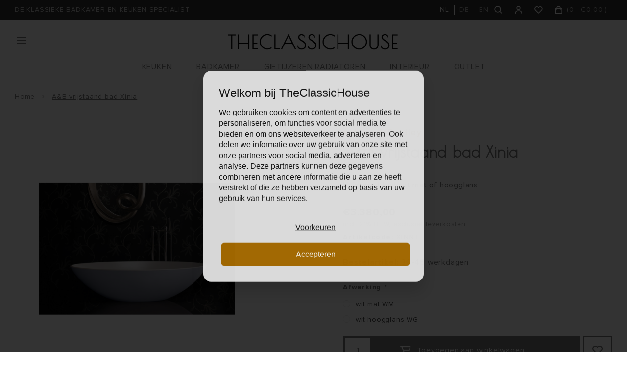

--- FILE ---
content_type: text/html;charset=utf-8
request_url: https://www.theclassichouse.eu/nl/ab-xinia.html
body_size: 55902
content:
<!DOCTYPE html>
<html lang="nl">
  
  <style media="print">
.gui.gui-account .gui-col2-left .gui-col2-left-col1, 
.gui.gui-account .gui-col2-left .gui-col2-left-col2 .gui-buttons,
.gui.gui-account .gui-col2-left .gui-col2-left-col2 .gui-block-inner a,
.print-wishlist{
	display: none !important;
}

.gui.gui-account .gui-col2-left .gui-col2-left-col2 {
	width: 100%; !important;
}
  
.main-footer.block-padding {
	padding: 0px;
}
</style>
<head>
    
    
  <meta charset="utf-8"/>
<!-- [START] 'blocks/head.rain' -->
<!--

  (c) 2008-2026 Lightspeed Netherlands B.V.
  http://www.lightspeedhq.com
  Generated: 01-02-2026 @ 03:28:28

-->
<link rel="canonical" href="https://www.theclassichouse.eu/nl/ab-xinia.html"/>
<link rel="alternate" href="https://www.theclassichouse.eu/nl/index.rss" type="application/rss+xml" title="Nieuwe producten"/>
<meta name="robots" content="noodp,noydir"/>
<meta name="google-site-verification" content="b0sugT0gN8SL6-WqSF-L3IpWb-8vlnM_U-l_-Vi0rWM"/>
<meta property="og:url" content="https://www.theclassichouse.eu/nl/ab-xinia.html?source=facebook"/>
<meta property="og:site_name" content="TheClassicHouse - de klassieke badkamer en keuken specialist"/>
<meta property="og:title" content="Modern vrijstaand bad Xinia"/>
<meta property="og:description" content="Modern contemporary vrijstaand bad, Xinia 1800x840x459 mm,  63kg,  hoogglans of mat wit; zonder kraangaten. Ashton &amp; Bentley XINNTWG XINNTWM"/>
<meta property="og:image" content="https://cdn.webshopapp.com/shops/297502/files/328664741/ashton-bentley-a-b-vrijstaand-bad-xinia.jpg"/>
<script src="https://www.powr.io/powr.js?external-type=lightspeed"></script>
<script>
(function(w,d,s,l,i){w[l]=w[l]||[];w[l].push({'gtm.start':new Date().getTime(),event:'gtm.js'});var f=d.getElementsByTagName(s)[0],j=d.createElement(s),dl=l!='dataLayer'?'&l='+l:'';j.async=true;j.src='https://sst.theclassichouse.eu/gtm.js?id='+i+dl;f.parentNode.insertBefore(j,f);})(window,document,'script','dataLayer','GTM-5DMVWZ8');
</script>
<!--[if lt IE 9]>
<script src="https://cdn.webshopapp.com/assets/html5shiv.js?2025-02-20"></script>
<![endif]-->
<!-- [END] 'blocks/head.rain' -->
  <title>Modern vrijstaand bad Xinia - TheClassicHouse - de klassieke badkamer en keuken specialist</title>
  <meta name="description" content="Modern contemporary vrijstaand bad, Xinia 1800x840x459 mm,  63kg,  hoogglans of mat wit; zonder kraangaten. Ashton &amp; Bentley XINNTWG XINNTWM" />
  <meta name="keywords" content="Ashton, &amp;, Bentley, A&amp;B, vrijstaand, bad, Xinia" />
  <meta http-equiv="X-UA-Compatible" content="IE=edge,chrome=1">
  <meta name="viewport" content="width=device-width, initial-scale=1, maximum-scale=1, user-scalable=0"/>
  <meta name="apple-mobile-web-app-capable" content="yes">
  <meta name="apple-mobile-web-app-status-bar-style" content="black">
  <meta property="fb:app_id" content="966242223397117"/>
  
  <link rel="shortcut icon" href="https://cdn.webshopapp.com/shops/297502/themes/176116/v/201936/assets/favicon.ico?20210310134421" type="image/x-icon" />
  <link href="https://fonts.googleapis.com/css2?family=Poiret%20One:ital,wght@0,300;0,400;0,500;0,600;0,700;1,400;1,500;1,600;1,700&family=Muli:ital,wght@0,200;0,300;0,400;0,500;0,600;0,700;0,800;0,900;1,200;1,300;1,400;1,500;1,600;1,700;1,800;1,900&display=swap" rel="stylesheet" media="all">
  <link rel="stylesheet" href="https://cdn.webshopapp.com/shops/297502/themes/176116/assets/proximanova.css?20260107112847" media="all" />
  <link rel="stylesheet" href="https://cdn.webshopapp.com/shops/297502/themes/176116/assets/sm-basis.css?20260107112847" media="all" />
  <link rel="stylesheet" href="https://cdn.webshopapp.com/shops/297502/themes/176116/assets/owl-carousel-min.css?20260107112847" media="all" />
  <link rel="stylesheet" href="https://cdn.webshopapp.com/assets/gui-2-0.css?2025-02-20" media="all" />
  
  <link rel="stylesheet" href="https://cdn.webshopapp.com/assets/gui-responsive-2-0.css?2025-02-20" media="all" />
  <link rel="stylesheet" href="https://cdn.webshopapp.com/shops/297502/themes/176116/assets/style.css?20260107112847?8033" media="all" />
  <link rel="stylesheet" href="https://cdn.webshopapp.com/shops/297502/themes/176116/assets/settings.css?20260107112847" media="all" />
  <link rel="stylesheet" href="https://cdn.webshopapp.com/shops/297502/themes/176116/assets/custom.css?20260107112847" media="all" />
  
  <script src="https://cdn.webshopapp.com/shops/297502/themes/176116/assets/sm-infinitescroll.js?20260107112847"></script>
  <script src="https://cdn.webshopapp.com/assets/jquery-1-9-1.js?2025-02-20"></script>
  <script src="https://cdn.webshopapp.com/assets/jquery-ui-1-10-1.js?2025-02-20"></script>
  <script src="https://cdn.webshopapp.com/assets/gui.js?2025-02-20"></script>
	<script src="https://cdn.webshopapp.com/assets/gui-responsive-2-0.js?2025-02-20"></script>
</head>  
  <body><noscript><iframe src="https://sst.theclassichouse.eu/ns.html?id=GTM-5DMVWZ8" height="0" width="0" style="display:none;visibility:hidden"></iframe></noscript><script type="application/ld+json">
[
			{
    "@context": "http://schema.org",
    "@type": "BreadcrumbList",
    "itemListElement":
    [
      {
        "@type": "ListItem",
        "position": 1,
        "item": {
        	"@id": "https://www.theclassichouse.eu/nl/",
        	"name": "Home"
        }
      },
    	    	{
    		"@type": "ListItem",
     		"position": 2,
     		"item":	{
      		"@id": "https://www.theclassichouse.eu/nl/ab-xinia.html",
      		"name": "A&amp;B vrijstaand bad Xinia"
    		}
    	}    	    ]
  },
      
      {
    "@context": "http://schema.org",
    "@type": "Product", 
    "name": "Ashton &amp; Bentley A&amp;B vrijstaand bad Xinia",
    "url": "https://www.theclassichouse.eu/nl/ab-xinia.html",
    "brand": "Ashton &amp; Bentley",        "image": "https://cdn.webshopapp.com/shops/297502/files/328664741/300x250x2/ashton-bentley-a-b-vrijstaand-bad-xinia.jpg",        "mpn": "XINNT",        "offers": {
      "@type": "Offer",
      "price": "2793.39",
      "url": "https://www.theclassichouse.eu/nl/ab-xinia.html",
      "priceValidUntil": "2027-02-01",
      "priceCurrency": "EUR"    }
      },
      
    {
  "@context": "http://schema.org",
  "@id": "https://www.theclassichouse.eu/nl/#Organization",
  "@type": "Organization",
  "url": "https://www.theclassichouse.eu/", 
  "name": "TheClassicHouse - de klassieke badkamer en keuken specialist",
  "logo": "https://cdn.webshopapp.com/shops/297502/themes/176116/v/149362/assets/logo.png?20210310134421",
  "telephone": "+31 (0)71-7113251",
  "email": ""
    }
  ]
</script><div class="mobile-menu-overlay menu"></div><div class="mobile-menu"><div class="mobile-menu-inner"><div class="login-wrap"><a class="toggle-search" href="javascript:;" title="Zoeken"><i class="bx bx-search"></i>Zoeken</a><a class="close-mobile-menu" href="javascript:;" title="Sluiten"><i class="bx bx-x"></i></a><ul class="ul-reset"><li><a href="https://www.theclassichouse.eu/nl/account/" title="Inloggen"><span class="user-icon"><i class="bx bx-user"></i></span>Inloggen</a></li></ul></div><div class="categories-wrap"><ul class="ul-reset main-cats"><li ><div class="cat-inner"><a href="https://www.theclassichouse.eu/nl/keuken/" title="KEUKEN">KEUKEN</a><a href="javascript:;" class="more-cats" title="Toon meer"><i class="fa fa-angle-right"></i></a></div><ul class="ul-reset subs"><li ><div class="cat-inner"><a href="https://www.theclassichouse.eu/nl/keuken/keukenkranen/" title="Keukenkranen">Keukenkranen</a></div></li><li ><div class="cat-inner"><a href="https://www.theclassichouse.eu/nl/keuken/zeepdispensers/" title="Zeepdispensers">Zeepdispensers</a></div></li><li ><div class="cat-inner"><a href="https://www.theclassichouse.eu/nl/keuken/spoelbakken/" title="Spoelbakken">Spoelbakken</a></div></li><li ><div class="cat-inner"><a href="https://www.theclassichouse.eu/nl/keuken/neptune-keukens/" title="Neptune Keukens">Neptune Keukens</a></div></li></ul></li><li ><div class="cat-inner"><a href="https://www.theclassichouse.eu/nl/badkamer/" title="BADKAMER">BADKAMER</a><a href="javascript:;" class="more-cats" title="Toon meer"><i class="fa fa-angle-right"></i></a></div><ul class="ul-reset subs"><li ><div class="cat-inner"><a href="https://www.theclassichouse.eu/nl/badkamer/sanitair/" title="Sanitair">Sanitair</a></div></li><li ><div class="cat-inner"><a href="https://www.theclassichouse.eu/nl/badkamer/kranen/" title="Kranen">Kranen</a></div></li><li ><div class="cat-inner"><a href="https://www.theclassichouse.eu/nl/badkamer/badkamermeubelen/" title="Badkamermeubelen">Badkamermeubelen</a></div></li><li ><div class="cat-inner"><a href="https://www.theclassichouse.eu/nl/badkamer/baden/" title="Baden">Baden</a></div></li><li ><div class="cat-inner"><a href="https://www.theclassichouse.eu/nl/badkamer/douchedeuren-wanden/" title="Douchedeuren &amp; wanden">Douchedeuren &amp; wanden</a></div></li><li ><div class="cat-inner"><a href="https://www.theclassichouse.eu/nl/badkamer/handdoek-radiatoren/" title="Handdoek radiatoren">Handdoek radiatoren</a></div></li><li ><div class="cat-inner"><a href="https://www.theclassichouse.eu/nl/badkamer/accessoires/" title="Accessoires">Accessoires</a></div></li></ul></li><li ><div class="cat-inner"><a href="https://www.theclassichouse.eu/nl/gietijzeren-radiatoren/" title="GIETIJZEREN RADIATOREN">GIETIJZEREN RADIATOREN</a><a href="javascript:;" class="more-cats" title="Toon meer"><i class="fa fa-angle-right"></i></a></div><ul class="ul-reset subs"><li ><div class="cat-inner"><a href="https://www.theclassichouse.eu/nl/gietijzeren-radiatoren/met-decor/" title="Met decor">Met decor</a></div></li><li ><div class="cat-inner"><a href="https://www.theclassichouse.eu/nl/gietijzeren-radiatoren/zonder-decor/" title="Zonder decor">Zonder decor</a></div></li><li ><div class="cat-inner"><a href="https://www.theclassichouse.eu/nl/gietijzeren-radiatoren/aluminium-radiatoren/" title="Aluminium radiatoren">Aluminium radiatoren</a></div></li><li ><div class="cat-inner"><a href="https://www.theclassichouse.eu/nl/gietijzeren-radiatoren/installatieproducten/" title="Installatieproducten">Installatieproducten</a></div></li></ul></li><li ><div class="cat-inner"><a href="https://www.theclassichouse.eu/nl/interieur/" title="INTERIEUR">INTERIEUR</a><a href="javascript:;" class="more-cats" title="Toon meer"><i class="fa fa-angle-right"></i></a></div><ul class="ul-reset subs"><li ><div class="cat-inner"><a href="https://www.theclassichouse.eu/nl/interieur/verf/" title="Verf">Verf</a></div></li><li ><div class="cat-inner"><a href="https://www.theclassichouse.eu/nl/interieur/tegels/" title="Tegels">Tegels</a></div></li><li ><div class="cat-inner"><a href="https://www.theclassichouse.eu/nl/interieur/meubelbeslag/" title="Meubelbeslag">Meubelbeslag</a></div></li><li ><div class="cat-inner"><a href="https://www.theclassichouse.eu/nl/interieur/meubelen/" title="Meubelen">Meubelen</a></div></li><li ><div class="cat-inner"><a href="https://www.theclassichouse.eu/nl/interieur/the-flower-shop/" title="The Flower Shop">The Flower Shop</a></div></li><li ><div class="cat-inner"><a href="https://www.theclassichouse.eu/nl/interieur/neptune-candles/" title="Neptune Candles">Neptune Candles</a></div></li></ul></li><li ><div class="cat-inner"><a href="https://www.theclassichouse.eu/nl/outlet/" title="OUTLET">OUTLET</a></div></li><li ><div class="cat-inner"><a href="https://www.theclassichouse.eu/nl/outlet/" title="Outlet">Outlet</a></div></li><li ><div class="cat-inner"><a href="https://www.theclassichouse.eu/nl/merken/" title="Merken">Merken</a></div></li><li ><div class="cat-inner"><a href="https://www.theclassichouse.eu/nl/blogs/journal/" title="Journal">Journal</a></div></li><li ><div class="cat-inner"><a href="https://www.theclassichouse.eu/nl/service/projecten/" title="Projecten">Projecten</a></div></li><li ><div class="cat-inner"><a href="https://www.theclassichouse.eu/nl/service/showroom/" title="Showroom">Showroom</a></div></li><li ><div class="cat-inner"><a href="https://www.theclassichouse.eu/nl/service/about/" title="Over ons">Over ons</a></div></li><li ><div class="cat-inner"><a href="https://www.theclassichouse.eu/nl/service/" title="Contactformulier">Contactformulier</a></div></li></ul></div><div class="shop-settings-wrap"><ul class="ul-reset shop-settings"><li class="active"><div class="inner"><a href="javascript:;" title="Nederlands" class="more-cats"><span class="cur-option"><span class="flag"><img src="https://cdn.webshopapp.com/shops/297502/themes/176116/assets/flag-nl.svg?20260107112847" alt="Nederlands"></span>Nederlands
              </span><span><i class="fa fa-angle-right"></i></span></a></div><ul class="ul-reset subs" style="display: block;"><li ><a href="https://www.theclassichouse.eu/de/" title="Deutsch"><span class="flag"><img src="https://cdn.webshopapp.com/shops/297502/themes/176116/assets/flag-de.svg?20260107112847" alt="Deutsch"></span>Deutsch</a></li><li ><a href="https://www.theclassichouse.eu/en/" title="English"><span class="flag"><img src="https://cdn.webshopapp.com/shops/297502/themes/176116/assets/flag-en.svg?20260107112847" alt="English"></span>English</a></li></ul></li></ul></div></div></div><div class="live-search"><a class="close-live-search" href="javascript:;" title="Sluiten"><i class="bx bx-x"></i></a><div class="inner"><div class="content-wrap"><div class="top-wrap"><div class="search-title"><div class="default">Zoeken</div><div class="searched hidden">Zoekresultaten voor <span></span></div></div><form action="https://www.theclassichouse.eu/nl/collection/" method="get" id="formSearch"  class="search-form desktop"  data-search-type="desktop"><input type="text" name="search" autocomplete="off"  value="" placeholder="Zoek op product titel, type of SKU" data-input="desktop"/><span onclick="$(this).closest('form').submit();" title="Zoeken" class="icon icon-search"><i class="bx bx-search"></i></span><span onclick="$(this).closest('form').find('input').val('').trigger('keyup');" class="icon icon-hide-search hidden"><i class="bx bx-x"></i></span></form></div><div class="search-autocomplete" data-search-type="desktop"><div class="box"><div class="inner-wrap"><div class="results"><div class="search-products hidden"><div class="products-livesearch"><ul class="ul-reset"></ul></div></div><div class="notfound">Geen zoekresultaten gevonden...</div></div></div></div></div></div></div></div><header id="header"><div class="topbar body-wrap"><div class="container"><div class="inner"><ul class="usp-wrap ul-reset mobile-hidden"><li><a href="https://www.theclassichouse.eu/nl/topbar-usp-url/" title="DE KLASSIEKE BADKAMER EN KEUKEN SPECIALIST"><span>DE KLASSIEKE BADKAMER EN KEUKEN SPECIALIST</span></a></li></ul><div class="right"><ul class="languages ul-reset hidden-md hidden-sm hidden-xs"><li class="active"><a class="option language" href="https://www.theclassichouse.eu/nl/go/product/110514156" title="Nederlands"><span>NL</span></a></li><li class=""><a class="option language" href="https://www.theclassichouse.eu/de/go/product/110514156" title="Deutsch"><span>DE</span></a></li><li class=""><a class="option language" href="https://www.theclassichouse.eu/en/go/product/110514156" title="English"><span>EN</span></a></li></ul><ul class="header-icons flex align-center ul-reset"><li class="search hidden-md hidden-sm hidden-xs"><a class="toggle-search" href="javascript:;" title="Zoeken"><div class="i-wrap"><i class="bx bx-search"></i></div></a></li><li class="account hidden-xs"><a href="https://www.theclassichouse.eu/nl/account/" title="Mijn account"><div class="i-wrap"><i class="bx bx-user"></i></div></a></li><li class="account hidden-xs"><a href="https://www.theclassichouse.eu/nl/account/login/"><div class="i-wrap"><i class="bx bx-heart"></i><div class="items" data-wishlist-items></div></div></a></li><li class="cart"><a href="https://www.theclassichouse.eu/nl/cart/" title="Winkelwagen"><div class="i-wrap"><i class="bx bx-shopping-bag"></i></div><div class="text hidden-xs">(<span data-cart-qty>0</span> - <span data-cart-total>	€0,00
</span>)</div><div class="qty hidden-lg hidden-md hidden-sm">0</div></a></li></ul></div></div></div></div><div class="header-fixed-wrap"><div class="main-header body-wrap"><div class="container"><div class="inner"><div class="header-col menu-col"><a class="open-menu hide-print" href="javascript:;" title="Open menu"><i class="bx bx-menu"></i></a></div><div class="header-col logo-col"><div class="logo hide-print"><a href="https://www.theclassichouse.eu/nl/" title="TheClassicHouse - de specialist op het gebied van hoogwaardige klassieke kranen en sanitair logo"><img src="https://cdn.webshopapp.com/shops/297502/files/338483462/logo.png" alt="TheClassicHouse - de specialist op het gebied van hoogwaardige klassieke kranen en sanitair logo" title="TheClassicHouse - de specialist op het gebied van hoogwaardige klassieke kranen en sanitair logo"></a></div><div class="logo show-print"><img src="https://cdn.webshopapp.com/shops/297502/files/338483462/logo.png" alt="TheClassicHouse - de specialist op het gebied van hoogwaardige klassieke kranen en sanitair logo" title="TheClassicHouse - de specialist op het gebied van hoogwaardige klassieke kranen en sanitair logo"></div></div><div class="header-col search-col"><div class=" wishlist hidden-lg hidden-md hidden-sm hide-print"><a href="https://www.theclassichouse.eu/nl/account/login/"><i class="bx bx-heart"></i></a></div><a class="toggle-search hidden-lg hide-print" href="javascript:;" title="Zoeken"><i class="bx bx-search"></i></a></div></div><ul class="main-nav ul-reset hidden-md hidden-sm hidden-xs"><li ><a href="https://www.theclassichouse.eu/nl/keuken/" title="KEUKEN">KEUKEN</a><ul class="subnav ul-reset"><li ><a href="https://www.theclassichouse.eu/nl/keuken/keukenkranen/" title="Keukenkranen">Keukenkranen</a></li><li ><a href="https://www.theclassichouse.eu/nl/keuken/zeepdispensers/" title="Zeepdispensers">Zeepdispensers</a></li><li ><a href="https://www.theclassichouse.eu/nl/keuken/spoelbakken/" title="Spoelbakken">Spoelbakken</a></li><li ><a href="https://www.theclassichouse.eu/nl/keuken/neptune-keukens/" title="Neptune Keukens">Neptune Keukens</a></li></ul></li><li ><a href="https://www.theclassichouse.eu/nl/badkamer/" title="BADKAMER">BADKAMER</a><ul class="subnav ul-reset"><li ><a href="https://www.theclassichouse.eu/nl/badkamer/sanitair/" title="Sanitair">Sanitair</a></li><li ><a href="https://www.theclassichouse.eu/nl/badkamer/kranen/" title="Kranen">Kranen</a></li><li ><a href="https://www.theclassichouse.eu/nl/badkamer/badkamermeubelen/" title="Badkamermeubelen">Badkamermeubelen</a></li><li ><a href="https://www.theclassichouse.eu/nl/badkamer/baden/" title="Baden">Baden</a></li><li ><a href="https://www.theclassichouse.eu/nl/badkamer/douchedeuren-wanden/" title="Douchedeuren &amp; wanden">Douchedeuren &amp; wanden</a></li><li ><a href="https://www.theclassichouse.eu/nl/badkamer/handdoek-radiatoren/" title="Handdoek radiatoren">Handdoek radiatoren</a></li><li ><a href="https://www.theclassichouse.eu/nl/badkamer/accessoires/" title="Accessoires">Accessoires</a></li></ul></li><li ><a href="https://www.theclassichouse.eu/nl/gietijzeren-radiatoren/" title="GIETIJZEREN RADIATOREN">GIETIJZEREN RADIATOREN</a><ul class="subnav ul-reset"><li ><a href="https://www.theclassichouse.eu/nl/gietijzeren-radiatoren/met-decor/" title="Met decor">Met decor</a></li><li ><a href="https://www.theclassichouse.eu/nl/gietijzeren-radiatoren/zonder-decor/" title="Zonder decor">Zonder decor</a></li><li ><a href="https://www.theclassichouse.eu/nl/gietijzeren-radiatoren/aluminium-radiatoren/" title="Aluminium radiatoren">Aluminium radiatoren</a></li><li ><a href="https://www.theclassichouse.eu/nl/gietijzeren-radiatoren/installatieproducten/" title="Installatieproducten">Installatieproducten</a></li></ul></li><li ><a href="https://www.theclassichouse.eu/nl/interieur/" title="INTERIEUR">INTERIEUR</a><ul class="subnav ul-reset"><li ><a href="https://www.theclassichouse.eu/nl/interieur/verf/" title="Verf">Verf</a></li><li ><a href="https://www.theclassichouse.eu/nl/interieur/tegels/" title="Tegels">Tegels</a></li><li ><a href="https://www.theclassichouse.eu/nl/interieur/meubelbeslag/" title="Meubelbeslag">Meubelbeslag</a></li><li ><a href="https://www.theclassichouse.eu/nl/interieur/meubelen/" title="Meubelen">Meubelen</a></li><li ><a href="https://www.theclassichouse.eu/nl/interieur/the-flower-shop/" title="The Flower Shop">The Flower Shop</a></li><li ><a href="https://www.theclassichouse.eu/nl/interieur/neptune-candles/" title="Neptune Candles">Neptune Candles</a></li></ul></li><li ><a href="https://www.theclassichouse.eu/nl/outlet/" title="OUTLET">OUTLET</a></li></ul></div></div></div></header><main><div class="main-content body-wrap"><div class="hidden"></div><div class="message-wrap live-message hidden-on-print"><div class="message"><div class="icon info"><i class="fa fa-info"></i></div><div class="text"><ul><li></li></ul></div></div></div><style>
@media print {
  .hidden-on-print {
  	display: none !important;
  }
}
</style><div id="productpage"><div class="container"><div class="breadcrumbs"><a class="home" href="https://www.theclassichouse.eu/nl/" title="Home">Home</a><div class="crumb"><i class="fa fa-angle-right"></i><a href="https://www.theclassichouse.eu/nl/ab-xinia.html" title="A&B vrijstaand bad Xinia">A&B vrijstaand bad Xinia</a></div></div><div class="product-detail block-padding-small-top"><div class="images-col"><div class="product-images"><div class="productpage-slider-outer slider-loading"><div class="productpage-slider owl-carousel owl-theme"><a href="https://cdn.webshopapp.com/shops/297502/files/328664741/a-b-vrijstaand-bad-xinia.jpg" data-fancybox="group"><div class="image-wrap item" data-index="0"><img src="https://cdn.webshopapp.com/shops/297502/files/328664741/1000x1000x2/ashton-bentley-a-b-vrijstaand-bad-xinia.jpg" alt="Ashton &amp; Bentley A&amp;B vrijstaand bad Xinia" title="A&amp;B vrijstaand bad Xinia" width="100%"></div></a><a href="https://cdn.webshopapp.com/shops/297502/files/335302341/a-b-vrijstaand-bad-xinia.jpg" data-fancybox="group"><div class="image-wrap item" data-index="1"><img src="https://cdn.webshopapp.com/shops/297502/files/335302341/1000x1000x2/ashton-bentley-a-b-vrijstaand-bad-xinia.jpg" alt="Ashton &amp; Bentley A&amp;B vrijstaand bad Xinia" title="A&amp;B vrijstaand bad Xinia" width="100%"></div></a></div></div><div class="thumbs-wrap"><div class="thumbs"><div class="thumb active" data-index="0"><div class="image-wrap"><img src="https://cdn.webshopapp.com/shops/297502/files/328664741/100x100x2/ashton-bentley-a-b-vrijstaand-bad-xinia.jpg" alt="Ashton &amp; Bentley A&amp;B vrijstaand bad Xinia" title="A&amp;B vrijstaand bad Xinia" width="100%"></div></div><div class="thumb " data-index="1"><div class="image-wrap"><img src="https://cdn.webshopapp.com/shops/297502/files/335302341/100x100x2/ashton-bentley-a-b-vrijstaand-bad-xinia.jpg" alt="Ashton &amp; Bentley A&amp;B vrijstaand bad Xinia" title="A&amp;B vrijstaand bad Xinia" width="100%"></div></div></div></div></div><div class="product-specs hidden-sm hidden-xs"><h3 class="title">Specificaties</h3><table><tr><td>Fabrikant</td><td>Ashton &amp; Bentley</td></tr><tr><td>Afmetingen</td><td>1800x840x459 mm  (lxbxh) </td></tr><tr><td>Materiaal</td><td>Correro (composiet organic limestone en wit marmor)</td></tr><tr><td>ledig gewicht</td><td>63 kg</td></tr><tr><td>Kraangaten</td><td>0</td></tr><tr><td>Extra informatie</td><td>afwerking wit mat of hoogglans</td></tr><tr><td>Leverindex</td><td>2.0</td></tr></table></div></div><div class="info-col"><div class="product-info"><div class="brand">Ashton &amp; Bentley</div><h1 class="product-title title-font">A&amp;B vrijstaand bad Xinia</h1><div class="description general-content line-height"><p>Vrijstaand bad wit mat of hoogglans</p></div><div class="price"><div class="price-inner"><div class="price-new">	€3.380,00
</div></div><div class="vat">incl. 21% BTW, exclusief leverkosten</div></div><div class="product-code"><span>Artikelcode:</span> XINNT</div><div class="stock"><span>Bestelartikel: </span>30-45 werkdagen
                    	</div><form class="order-form" action="https://www.theclassichouse.eu/nl/cart/add/223145650/" id="product_configure_form" method="post"><div class="product-option"><div class="product-configure"><div class="product-configure-inner"><div class="option-wrap product-custom-radio"><label class="label-title">Afwerking <em>*</em></label><div class="custom-options"><div class="custom-option ui checkbox radio"><input name="custom[6124620]" id="product_configure_custom_6124620_49539335" value="49539335" type="radio"><label for="product_configure_custom_6124620_49539335">wit mat WM</label></div><div class="custom-option ui checkbox radio"><input name="custom[6124620]" id="product_configure_custom_6124620_49539336" value="49539336" type="radio"><label for="product_configure_custom_6124620_49539336">wit hoogglans WG</label></div></div></div></div></div><input type="hidden" name="bundle_id" id="product_configure_bundle_id" value=""></div><div class="cart-wrap"><div class="cart"><input class="qty-input standard-input" type="text" name="quantity" value="1" maxlength="2" /><a class="btn add-cart add-live productpage" href="javascript:;" title="Toevoegen aan winkelwagen" data-addcart-list-id="110514156" data-main-product><i class="bx bx-cart-alt"></i>Toevoegen aan winkelwagen</a><a href="https://www.theclassichouse.eu/nl/account/" class="btn btn-open add-wish" title="Aan verlanglijst toevoegen"><i class="bx bx-heart"></i></a></div></div><div id="223145650-popup" class="variant-info-popup"><div class="title title-font">wit </div><div class="general-content line-height">wit--info</div><a class="btn" href="https://www.theclassichouse.eu/nl/ab-xinia.html?id=223145650" title="Select this option"><i class="bx bx-check-circle"></i>Select this option</a></div></form></div><div class="product-specs hidden-lg hidden-md"><h3 class="title">Specificaties</h3><table><tr><td>Fabrikant</td><td>Ashton &amp; Bentley</td></tr><tr><td>Afmetingen</td><td>1800x840x459 mm  (lxbxh) </td></tr><tr><td>Materiaal</td><td>Correro (composiet organic limestone en wit marmor)</td></tr><tr><td>ledig gewicht</td><td>63 kg</td></tr><tr><td>Kraangaten</td><td>0</td></tr><tr><td>Extra informatie</td><td>afwerking wit mat of hoogglans</td></tr><tr><td>Leverindex</td><td>2.0</td></tr></table></div></div></div></div><div class="product-related block-padding block-grey block-margin-top"><div class="container"><div class="title-featured text-center"><div class="subtitle">Ook uit deze serie</div><h2 class="title title-font">Gerelateerde producten</h2></div><div class="products row"><div class="products-slider owl-carousel owl-theme"><div class="product col-md-12 col-sm-12 col-xs-12 slider-product" data-url="https://www.theclassichouse.eu/nl/va-badafvoer-k12.html"><div class="inner"><a href="https://www.theclassichouse.eu/nl/va-badafvoer-k12.html" title="Victoria + Albert VA badafvoer K12" data-select-id="110442420"><div class="image-wrap"><img src="https://cdn.webshopapp.com/shops/297502/files/328443317/400x400x2/victoria-albert-va-badafvoer-k12.jpg" alt="VA badafvoer K12" title="Victoria + Albert VA badafvoer K12" width="100%"></div></a><div class="info"><div class="brand">Victoria + Albert</div><div class="product-title title-font"><a href="https://www.theclassichouse.eu/nl/va-badafvoer-k12.html" title="VA badafvoer K12" data-select-id="110442420">VA badafvoer K12</a></div><div class="price"><div class="price-new"><span class="from hidden">Vanaf <span data-lowest-price>	€181,00
</span></span><span class="default-price">	€181,00
</span></div></div></div></div></div></div></div></div></div></div></div></main><footer id="footer" class="body-wrap"><div class="main-footer block-padding"><div class="container"><div class="inner" data-sm-accordion><div class="footer-col"><div class="info-blocks"><div class="info-block"><div class="footer-title">Adres</div><ul class="contact-info ul-reset"><li>Lisserweg 41A</li><li>2156LC Weteringbrug</li><li>(close to Schiphol Amsterdam)</li><li>Netherlands</li></ul></div><div class="info-block"><div class="footer-title">Contact</div><ul class="contact-info ul-reset hide-print"><li><a href="tel:+31 (0)71-7113251" title="+31 (0)71-7113251">+31 (0)71-7113251</a></li><li><a href="/cdn-cgi/l/email-protection#137a7d757c53677b76707f7260607a707b7c6660763d7666" title="info@theclassichouse.eu"><span class="__cf_email__" data-cfemail="aac3c4ccc5eadec2cfc9c6cbd9d9c3c9c2c5dfd9cf84cfdf">[email&#160;protected]</span></a></li><li><a href="/cdn-cgi/l/email-protection#cba5aebbbfbea5ae8bbfa3aea8a7aab8b8a2a8a3a4beb8aee5aebe" title="neptune@theclassichouse.eu"><span class="__cf_email__" data-cfemail="6b050e1b1f1e050e2b1f030e08070a1818020803041e180e450e1e">[email&#160;protected]</span></a></li><li><a href="www.theclassichouse.eu" title="www.theclassichouse.eu" target="_blank">www.theclassichouse.eu</a></li></ul><ul class="contact-info ul-reset show-print"><li>+31 (0)71-7113251</li><li><a href="/cdn-cgi/l/email-protection" class="__cf_email__" data-cfemail="452c2b232a05312d2026292436362c262d2a3036206b2030">[email&#160;protected]</a></li><li><a href="/cdn-cgi/l/email-protection" class="__cf_email__" data-cfemail="4e202b3e3a3b202b0e3a262b2d222f3d3d272d26213b3d2b602b3b">[email&#160;protected]</a></li><li>www.theclassichouse.eu</li></ul></div></div></div><div class="footer-col footer-links-wrap" data-sm-accordion-tab><div class="footer-title hidden-sm hidden-xs">Algemeen<div class="plusmin hidden-lg hidden-md"></div></div><div class="footer-title hidden-lg hidden-md" data-sm-accordion-toggle>Algemeen<div class="plusmin hidden-lg hidden-md"></div></div><ul class="footer-links ul-reset" data-sm-accordion-content><li><a href="https://www.theclassichouse.eu/nl/service/privacy-policy/" title="Privacy verklaring">Privacy verklaring</a></li><li><a href="https://www.theclassichouse.eu/nl/service/bedrijfsgegevens/" title="Bedrijfsgegevens">Bedrijfsgegevens</a></li><li><a href="https://www.theclassichouse.eu/nl/service/general-terms-conditions/" title="Algemene voorwaarden">Algemene voorwaarden</a></li><li><a href="https://www.theclassichouse.eu/nl/service/payment-methods/" title="Bestellen &amp; Betalen">Bestellen &amp; Betalen</a></li><li><a href="https://www.theclassichouse.eu/nl/service/shipping-returns/" title="Verzenden &amp; retourneren">Verzenden &amp; retourneren</a></li></ul></div><div class="footer-col footer-links-wrap" data-sm-accordion-tab><div class="footer-title hidden-sm hidden-xs">Product informatie<div class="plusmin hidden-lg hidden-md"></div></div><div class="footer-title hidden-lg hidden-md" data-sm-accordion-toggle>Product informatie<div class="plusmin hidden-lg hidden-md"></div></div><ul class="footer-links ul-reset" data-sm-accordion-content><li><a href="https://www.theclassichouse.eu/nl/service/btu-calculator/" title="BTU-Calculator">BTU-Calculator</a></li><li><a href="https://www.theclassichouse.eu/nl/service/neptune-kleurenkaart/" title="Neptune Kleurenkaart">Neptune Kleurenkaart</a></li><li><a href="https://www.theclassichouse.eu/nl/service/ral-kleurenkaart/" title="RAL Kleurenkaart">RAL Kleurenkaart</a></li><li><a href="https://www.theclassichouse.eu/nl/service/afwerkingen/" title="Afwerkingen">Afwerkingen</a></li><li><a href="https://www.theclassichouse.eu/nl/service/brochures/" title="Brochures">Brochures</a></li></ul></div><div class="footer-col"><div class="footer-title">Betaalmethoden</div><ul class="payments ul-reset"><li><a href="https://www.theclassichouse.eu/nl/service/payment-methods/" title="Betaalmethoden"><img src="https://cdn.webshopapp.com/shops/297502/themes/176116/assets/payment-banktransfer.png?20260107112847" alt="Bank transfer" title="Bank transfer" /></a></li><li><a href="https://www.theclassichouse.eu/nl/service/payment-methods/" title="Betaalmethoden"><img src="https://cdn.webshopapp.com/shops/297502/themes/176116/assets/payment-pin.png?20260107112847" alt="Pin" title="Pin" /></a></li><li><a href="https://www.theclassichouse.eu/nl/service/payment-methods/" title="Betaalmethoden"><img src="https://cdn.webshopapp.com/shops/297502/themes/176116/assets/payment-mastercard.png?20260107112847" alt="MasterCard" title="MasterCard" /></a></li><li><a href="https://www.theclassichouse.eu/nl/service/payment-methods/" title="Betaalmethoden"><img src="https://cdn.webshopapp.com/shops/297502/themes/176116/assets/payment-visa.png?20260107112847" alt="Visa" title="Visa" /></a></li><li><a href="https://www.theclassichouse.eu/nl/service/payment-methods/" title="Betaalmethoden"><img src="https://cdn.webshopapp.com/shops/297502/themes/176116/assets/payment-invoice.png?20260107112847" alt="Invoice" title="Invoice" /></a></li><li><a href="https://www.theclassichouse.eu/nl/service/payment-methods/" title="Betaalmethoden"><img src="https://cdn.webshopapp.com/shops/297502/themes/176116/assets/payment-ideal.png?20260107112847" alt="Ideal" title="Ideal" /></a></li></ul><div class="socials-block"><div class="footer-title">Socials</div><ul class="socials ul-reset"><li><a href="https://www.facebook.com/NeptunebyTheClassicHouse" title="Facebook" target="_blank"><i class="bx bxl-facebook"></i></a></li><li><a href="https://www.instagram.com/neptune_by_the_classic_house/" title="Instagram" target="_blank"><i class="bx bxl-instagram"></i></a></li><li><a href="https://www.pinterest.com/theclassichouseeu/" title="Pinterest" target="_blank"><i class="bx bxl-pinterest-alt"></i></a></li></ul></div></div></div></div></div><div class="footer-bottom"><div class="container"><div class="inner"><div class="copyright">
          © TheClassicHouse - de klassieke badkamer en keuken specialist 2026        </div></div></div></div></footer><script data-cfasync="false" src="/cdn-cgi/scripts/5c5dd728/cloudflare-static/email-decode.min.js"></script><script>
	var ajaxTranslations = {"By":"Door","Read more":"Lees meer","Added":"Toegevoegd","View product":"Bekijk product","View all [] products":"Bekijk alle [] producten"};
  var shopCategories = {"9938860":{"id":9938860,"parent":0,"path":["9938860"],"depth":1,"image":361062630,"type":"category","url":"outlet","title":"Outlet","description":"","count":197},"9916838":{"id":9916838,"parent":0,"path":["9916838"],"depth":1,"image":319611725,"type":"category","url":"keuken","title":"Keuken","description":"layout-2|Massief houten Neptune Chichester, Suffolk en Henley keukens. Perrin&Rowe keukenkranen, heet water kranen en zeepdispensers en Shaws keramische spoelbakken","count":219,"subs":{"9916843":{"id":9916843,"parent":9916838,"path":["9916843","9916838"],"depth":2,"image":347944213,"type":"category","url":"keuken\/keukenkranen","title":"Keukenkranen","description":"layout-3|Een uitgebreide collectie van de mooiste klassieke keukenkranen van Perrin&Rowe en Lefroy Brooks. Verkrijgbaar in vele afwerkingen en de meeste uit voorraad.","count":140,"subs":{"9923303":{"id":9923303,"parent":9916843,"path":["9923303","9916843","9916838"],"depth":3,"image":0,"type":"category","url":"keuken\/keukenkranen\/met-handdouche","title":"Met handdouche","description":"","count":37},"9923305":{"id":9923305,"parent":9916843,"path":["9923305","9916843","9916838"],"depth":3,"image":0,"type":"category","url":"keuken\/keukenkranen\/met-pull-down-douche","title":"Met pull-down douche","description":"","count":6},"10460108":{"id":10460108,"parent":9916843,"path":["10460108","9916843","9916838"],"depth":3,"image":0,"type":"category","url":"keuken\/keukenkranen\/zonder-handdouche","title":"Zonder handdouche","description":"","count":86},"9916955":{"id":9916955,"parent":9916843,"path":["9916955","9916843","9916838"],"depth":3,"image":318965671,"type":"category","url":"keuken\/keukenkranen\/hot-instant-kranen","title":"Hot Instant kranen","description":"","count":15},"10869719":{"id":10869719,"parent":9916843,"path":["10869719","9916843","9916838"],"depth":3,"image":0,"type":"category","url":"keuken\/keukenkranen\/onderdelen","title":"Onderdelen","description":"","count":144}}},"9923242":{"id":9923242,"parent":9916838,"path":["9923242","9916838"],"depth":2,"image":347944054,"type":"category","url":"keuken\/zeepdispensers","title":"Zeepdispensers","description":"layout-2|Zeepdispensers die passen bij de keukenkranen van Perrin&Rowe. Verkrijgbaar in vele afwerkingen.","count":19},"9923252":{"id":9923252,"parent":9916838,"path":["9923252","9916838"],"depth":2,"image":480298911,"type":"category","url":"keuken\/spoelbakken","title":"Spoelbakken","description":"layout-1|Shaws maakt al sinds 1897 met de hand de mooiste keramische spoelbakken. Een fraaie collectie enkele en dubbele spoelbakken","count":53,"subs":{"10460421":{"id":10460421,"parent":9923252,"path":["10460421","9923252","9916838"],"depth":3,"image":0,"type":"category","url":"keuken\/spoelbakken\/enkele-spoelbak","title":"Enkele spoelbak","description":"","count":19},"10460425":{"id":10460425,"parent":9923252,"path":["10460425","9923252","9916838"],"depth":3,"image":0,"type":"category","url":"keuken\/spoelbakken\/dubbele-spoelbak","title":"Dubbele spoelbak","description":"","count":12},"10460435":{"id":10460435,"parent":9923252,"path":["10460435","9923252","9916838"],"depth":3,"image":0,"type":"category","url":"keuken\/spoelbakken\/inbouw-onderbouw","title":"Inbouw & onderbouw","description":"","count":11},"10460443":{"id":10460443,"parent":9923252,"path":["10460443","9923252","9916838"],"depth":3,"image":0,"type":"category","url":"keuken\/spoelbakken\/installatieproducten","title":"Installatieproducten","description":"","count":25}}},"9923254":{"id":9923254,"parent":9916838,"path":["9923254","9916838"],"depth":2,"image":318967880,"type":"category","url":"keuken\/neptune-keukens","title":"Neptune Keukens","description":"layout-2|Van natuurlijk mooie materialen maakt Neptune al 20 jaar tijdloze keukens en meubels die een levenlang meegaan. Om de hoge kwaliteit van de producten te zien en te voelen nodigen wij u graag uit voor een bezoek aan onze fraaie en inspirerende sho","count":0,"subs":{"9960751":{"id":9960751,"parent":9923254,"path":["9960751","9923254","9916838"],"depth":3,"image":347945199,"type":"category","url":"keuken\/neptune-keukens\/suffolk","title":"Suffolk","description":"layout-3|SUFFOLK \r\n\r\n\r\nIN A NUTSHELL: Clean-lined, quietly elegant\r\n\r\nCABINETS: Oak, tulipwood and plywood\r\n\r\nSTANDARD COLOUR: Driftwood\r\n\r\nSTANDARD INTERIOR COLOUR: Silver Birch with oak features\r\n\r\nCATCHES: Magnetic chrome","count":0,"subs":{"10203432":{"id":10203432,"parent":9960751,"path":["10203432","9960751","9923254","9916838"],"depth":4,"image":344205996,"type":"category","url":"keuken\/neptune-keukens\/suffolk\/slide-1","title":"slide 1","description":"slide 1","count":0},"10203433":{"id":10203433,"parent":9960751,"path":["10203433","9960751","9923254","9916838"],"depth":4,"image":344206110,"type":"category","url":"keuken\/neptune-keukens\/suffolk\/slide-2","title":"slide 2","description":"slide 2","count":0},"10203436":{"id":10203436,"parent":9960751,"path":["10203436","9960751","9923254","9916838"],"depth":4,"image":332644680,"type":"category","url":"keuken\/neptune-keukens\/suffolk\/oak-interior","title":"Oak Interior","description":"layout-1|When you open any drawer or cabinet in Suffolk, instead of seeing the same painted finish as the outside, you'll be greeted with a contrasting, solid oak interior. ","count":0},"10203471":{"id":10203471,"parent":9960751,"path":["10203471","9960751","9923254","9916838"],"depth":4,"image":332644858,"type":"category","url":"keuken\/neptune-keukens\/suffolk\/strip-lighting","title":"Strip lighting","description":"layout-1|You can choose to have thin LED strips inside any of your Suffolk cabinets to help you see what\u2019s inside. Use them inside a glazed cabinet and they'll provide subtle background lighting too","count":0},"10203485":{"id":10203485,"parent":9960751,"path":["10203485","9960751","9923254","9916838"],"depth":4,"image":332644925,"type":"category","url":"keuken\/neptune-keukens\/suffolk\/wall-cabinets","title":"Wall cabinets","description":"layout-1|If you live in a property with very high ceilings and prefer wall cabinets to countertop designs, you can use Suffolk's extra-tall wall cabinets to better fill you space.","count":0},"10203486":{"id":10203486,"parent":9960751,"path":["10203486","9960751","9923254","9916838"],"depth":4,"image":332645008,"type":"category","url":"keuken\/neptune-keukens\/suffolk\/cooker-hood","title":"Cooker hood","description":"layout-1|Suffolk has the most contemporary of all of our cooker hood designs. It's a floating piece, which means you can use the full worktop space below.  ","count":0},"10203488":{"id":10203488,"parent":9960751,"path":["10203488","9960751","9923254","9916838"],"depth":4,"image":332645069,"type":"category","url":"keuken\/neptune-keukens\/suffolk\/potboard","title":"Potboard","description":"layout-1|This slim design is almost like a kitchen's console table. Position it on its own or at the end of a kitchen island to give you extra chopping space.","count":0},"10203490":{"id":10203490,"parent":9960751,"path":["10203490","9960751","9923254","9916838"],"depth":4,"image":332645126,"type":"category","url":"keuken\/neptune-keukens\/suffolk\/larder","title":"Larder","description":"layout-1|Suffolk\u2019s our only collection with a full-height, double-door larder. It\u2019s a real showcase piece with cavernous storage space.","count":0},"10203564":{"id":10203564,"parent":9960751,"path":["10203564","9960751","9923254","9916838"],"depth":4,"image":417667341,"type":"category","url":"keuken\/neptune-keukens\/suffolk\/slide-3","title":"slide 3","description":"slide 3","count":0},"10407390":{"id":10407390,"parent":9960751,"path":["10407390","9960751","9923254","9916838"],"depth":4,"image":344206566,"type":"category","url":"keuken\/neptune-keukens\/suffolk\/slide-4","title":"slide 4","description":"slide 4","count":0},"10407398":{"id":10407398,"parent":9960751,"path":["10407398","9960751","9923254","9916838"],"depth":4,"image":344206770,"type":"category","url":"keuken\/neptune-keukens\/suffolk\/slide-5","title":"slide 5","description":"slide 5","count":0},"10407400":{"id":10407400,"parent":9960751,"path":["10407400","9960751","9923254","9916838"],"depth":4,"image":417667436,"type":"category","url":"keuken\/neptune-keukens\/suffolk\/slide-6","title":"slide 6","description":"slide 6","count":0}}},"9951315":{"id":9951315,"parent":9923254,"path":["9951315","9923254","9916838"],"depth":3,"image":347945088,"type":"category","url":"keuken\/neptune-keukens\/chichester","title":"Chichester","description":"layout-3|CHICHESTER\r\n\r\n\r\nIN A NUTSHELL: Authentic, homely, timeless\r\n\r\nCABINETS: Tulipwood and plywood\r\n\r\nSTANDARD COLOUR: Shell\r\n\r\nSTANDARD INTERIOR COLOUR: Shingle\r\n\r\nCATCHES: Chrome roller \r\n","count":0,"subs":{"10251787":{"id":10251787,"parent":9951315,"path":["10251787","9951315","9923254","9916838"],"depth":4,"image":344200550,"type":"category","url":"keuken\/neptune-keukens\/chichester\/slide-1","title":"slide 1","description":"slide 1","count":0},"10251789":{"id":10251789,"parent":9951315,"path":["10251789","9951315","9923254","9916838"],"depth":4,"image":344200662,"type":"category","url":"keuken\/neptune-keukens\/chichester\/slide-2","title":"slide 2","description":"slide 2","count":0},"10251790":{"id":10251790,"parent":9951315,"path":["10251790","9951315","9923254","9916838"],"depth":4,"image":417666798,"type":"category","url":"keuken\/neptune-keukens\/chichester\/slide-3","title":"slide 3","description":"slide 3","count":0},"10251838":{"id":10251838,"parent":9951315,"path":["10251838","9951315","9923254","9916838"],"depth":4,"image":335638533,"type":"category","url":"keuken\/neptune-keukens\/chichester\/painted-interiors","title":"Painted interiors","description":"layout-1|The inside of Chichester\u2019s cabinets are all painted too (you can choose any of our colours) rather than being exposed oak like in Suffolk.","count":0},"10251846":{"id":10251846,"parent":9951315,"path":["10251846","9951315","9923254","9916838"],"depth":4,"image":344202913,"type":"category","url":"keuken\/neptune-keukens\/chichester\/laundry","title":"Laundry","description":"layout-1|Chichester also has our largest number of laundry room cabinets, from our two-tiered washer-dryer cabinet to our oak rail airing cabinet.","count":0},"10251843":{"id":10251843,"parent":9951315,"path":["10251843","9951315","9923254","9916838"],"depth":4,"image":335638768,"type":"category","url":"keuken\/neptune-keukens\/chichester\/cutlery-drawers","title":"Cutlery drawers","description":"layout-1|Open a cutlery drawer in Chichester and you\u2019ll see they\u2019re lined with velvet. Sections for keeping things tidy and velvet to stop things from getting scratched.","count":0},"10251844":{"id":10251844,"parent":9951315,"path":["10251844","9951315","9923254","9916838"],"depth":4,"image":344202285,"type":"category","url":"keuken\/neptune-keukens\/chichester\/window-seat-cabinet","title":"Window seat cabinet","description":"layout-1|Chichester\u2019s the only collection with these low cabinets that create a window seat perch. But you can use our bespoke service if you decide to go with Henley or Suffolk.","count":0},"10251842":{"id":10251842,"parent":9951315,"path":["10251842","9951315","9923254","9916838"],"depth":4,"image":335638684,"type":"category","url":"keuken\/neptune-keukens\/chichester\/vegetable-trays","title":"Vegetable trays","description":"layout-1|No two Neptune larders are identical. Chichester\u2019s has three curved pullout vegetable trays at the bottom to suit its slightly more traditional character.","count":0},"10251847":{"id":10251847,"parent":9951315,"path":["10251847","9951315","9923254","9916838"],"depth":4,"image":335639088,"type":"category","url":"keuken\/neptune-keukens\/chichester\/ladders-and-rails","title":"Ladders and rails","description":"layout-1|In Chichester, you can have a rail designed along the top of a run of full-height cabinets that this oak library-style ladder hooks onto.","count":0},"10407341":{"id":10407341,"parent":9951315,"path":["10407341","9951315","9923254","9916838"],"depth":4,"image":344201217,"type":"category","url":"keuken\/neptune-keukens\/chichester\/slide-4","title":"slide 4","description":"slide 4","count":0},"10407343":{"id":10407343,"parent":9951315,"path":["10407343","9951315","9923254","9916838"],"depth":4,"image":417666947,"type":"category","url":"keuken\/neptune-keukens\/chichester\/slide-5","title":"slide 5","description":"slide 5","count":0},"10407345":{"id":10407345,"parent":9951315,"path":["10407345","9951315","9923254","9916838"],"depth":4,"image":344201795,"type":"category","url":"keuken\/neptune-keukens\/chichester\/slide-6","title":"slide 6","description":"slide 6","count":0}}},"10251959":{"id":10251959,"parent":9923254,"path":["10251959","9923254","9916838"],"depth":3,"image":347945330,"type":"category","url":"keuken\/neptune-keukens\/everhot-cookers","title":"Everhot cookers","description":"layout-3|Handgemaakte elektrische fornuizen uit Engeland van zeer goede kwaliteit","count":0,"subs":{"10252049":{"id":10252049,"parent":10251959,"path":["10252049","10251959","9923254","9916838"],"depth":4,"image":344209158,"type":"category","url":"keuken\/neptune-keukens\/everhot-cookers\/slide-1","title":"slide 1","description":"slide 1","count":0},"10252073":{"id":10252073,"parent":10251959,"path":["10252073","10251959","9923254","9916838"],"depth":4,"image":417661107,"type":"category","url":"keuken\/neptune-keukens\/everhot-cookers\/slide-2","title":"slide 2","description":"slide 2","count":0},"10252075":{"id":10252075,"parent":10251959,"path":["10252075","10251959","9923254","9916838"],"depth":4,"image":344209380,"type":"category","url":"keuken\/neptune-keukens\/everhot-cookers\/slide-3","title":"slide 3","description":"slide 3","count":0},"10252082":{"id":10252082,"parent":10251959,"path":["10252082","10251959","9923254","9916838"],"depth":4,"image":344209541,"type":"category","url":"keuken\/neptune-keukens\/everhot-cookers\/slide-4","title":"slide 4","description":"slide 4","count":0},"10407482":{"id":10407482,"parent":10251959,"path":["10407482","10251959","9923254","9916838"],"depth":4,"image":344209684,"type":"category","url":"keuken\/neptune-keukens\/everhot-cookers\/slide-5","title":"slide 5","description":"slide 5","count":0}}},"9960754":{"id":9960754,"parent":9923254,"path":["9960754","9923254","9916838"],"depth":3,"image":347945567,"type":"category","url":"keuken\/neptune-keukens\/henley","title":"Henley","description":"layout-3|\r\nIN A NUTSHELL:  Sophisticated yet demure, cutting-edge\r\n\r\nCABINETS: Oak, tulipwood and plywood\r\n\r\nSTANDARD COLOUR: Unpainted oak; Snow\r\n\r\nSTANDARD INTERIOR COLOUR: Unpainted oak; Mist\r\n\r\nCATCHES: Magnetic Black-Bronze","count":0,"subs":{"10251909":{"id":10251909,"parent":9960754,"path":["10251909","9960754","9923254","9916838"],"depth":4,"image":344203601,"type":"category","url":"keuken\/neptune-keukens\/henley\/slide-1","title":"slide 1","description":"slide 1","count":0},"10251912":{"id":10251912,"parent":9960754,"path":["10251912","9960754","9923254","9916838"],"depth":4,"image":344203910,"type":"category","url":"keuken\/neptune-keukens\/henley\/slide-2","title":"slide 2","description":"slide 2","count":0},"10251915":{"id":10251915,"parent":9960754,"path":["10251915","9960754","9923254","9916838"],"depth":4,"image":344204154,"type":"category","url":"keuken\/neptune-keukens\/henley\/slide-3","title":"slide 3","description":"slide 3","count":0},"10251919":{"id":10251919,"parent":9960754,"path":["10251919","9960754","9923254","9916838"],"depth":4,"image":335643170,"type":"category","url":"keuken\/neptune-keukens\/henley\/black-bronze-hardware","title":"Black-bronze hardware","description":"layout-1|Henley\u2019s our only collection that has our Black-Bronze fixtures on the inside, like the rods that line our pan drawers to stop the oak from getting scuffed.","count":0},"10251929":{"id":10251929,"parent":9960754,"path":["10251929","9960754","9923254","9916838"],"depth":4,"image":335643312,"type":"category","url":"keuken\/neptune-keukens\/henley\/hidden-drawers","title":"Hidden drawers","description":"layout-1|More drawers that hide within other drawers. Like inside our bin cabinet so you have somewhere to store liners rather than under the sink.","count":0},"10251932":{"id":10251932,"parent":9960754,"path":["10251932","9960754","9923254","9916838"],"depth":4,"image":335643397,"type":"category","url":"keuken\/neptune-keukens\/henley\/cornice-and-skirting-options","title":"Cornice and skirting options","description":"layout-1|Choose between curves for a more traditional look or our squarer, more pared-back skirting and cornices if you want your Henley kitchen to be more crisp and contemporary. ","count":0},"10251935":{"id":10251935,"parent":9960754,"path":["10251935","9960754","9923254","9916838"],"depth":4,"image":344203211,"type":"category","url":"keuken\/neptune-keukens\/henley\/pull-out-larder","title":"Pull-out larder","description":"layout-1|Henley and Limehouse share a similar larder design with an oak rack that folds out to give you as much versatile, layered storage space as possible.","count":0},"10407374":{"id":10407374,"parent":9960754,"path":["10407374","9960754","9923254","9916838"],"depth":4,"image":344204391,"type":"category","url":"keuken\/neptune-keukens\/henley\/slide-4","title":"slide 4","description":"slide 4","count":0},"10407375":{"id":10407375,"parent":9960754,"path":["10407375","9960754","9923254","9916838"],"depth":4,"image":344204713,"type":"category","url":"keuken\/neptune-keukens\/henley\/slide-5","title":"slide 5","description":"slide 5","count":0},"10407378":{"id":10407378,"parent":9960754,"path":["10407378","9960754","9923254","9916838"],"depth":4,"image":417666529,"type":"category","url":"keuken\/neptune-keukens\/henley\/slide-6","title":"slide 6","description":"slide 6","count":0}}}}}}},"9917105":{"id":9917105,"parent":0,"path":["9917105"],"depth":1,"image":319611803,"type":"category","url":"badkamer","title":"Badkamer","description":"layout-2|Ons portfolio van bekende kwaliteitsmerken zal elke badkamer en toilet er prachtig uit laten zien.","count":1976,"subs":{"10190841":{"id":10190841,"parent":9917105,"path":["10190841","9917105"],"depth":2,"image":470116745,"type":"category","url":"badkamer\/sanitair","title":"Sanitair","description":"layout-2|Een zeer uitgebreide collectie van klassiek sanitair om elke badkamer of toiletruimte er prachtig uit te laten zien.","count":4,"subs":{"9928295":{"id":9928295,"parent":10190841,"path":["9928295","10190841","9917105"],"depth":3,"image":335556927,"type":"category","url":"badkamer\/sanitair\/sanitaircollecties","title":"Sanitaircollecties","description":"layout-0|Sanitair per collectie van gerenommeerde merken zoals Arcade, Burlington, Imperial, Lefroy Brooks, Perrin&Rowe en Sbordoni.","count":364,"subs":{"9930278":{"id":9930278,"parent":9928295,"path":["9930278","9928295","10190841","9917105"],"depth":4,"image":470597393,"type":"category","url":"badkamer\/sanitair\/sanitaircollecties\/bb-edwardian","title":"BB Edwardian","description":"layout-1|Een collectie sanitair geinspireerd op ontwerpen van begin 1900 tot eind jaren dertig. Uitstekende prijs\/kwaliteit verhouding. Uit voorraad leverbaar.","count":48,"subs":{"10007657":{"id":10007657,"parent":9930278,"path":["10007657","9930278","9928295","10190841","9917105"],"depth":5,"image":0,"type":"category","url":"badkamer\/sanitair\/sanitaircollecties\/bb-edwardian\/wastafels","title":"Wastafels","description":"","count":51},"10013051":{"id":10013051,"parent":9930278,"path":["10013051","9930278","9928295","10190841","9917105"],"depth":5,"image":0,"type":"category","url":"badkamer\/sanitair\/sanitaircollecties\/bb-edwardian\/toilet-bidet","title":"Toilet & Bidet","description":"","count":22}}},"12576433":{"id":12576433,"parent":9928295,"path":["12576433","9928295","10190841","9917105"],"depth":4,"image":470110432,"type":"category","url":"badkamer\/sanitair\/sanitaircollecties\/bb-guild","title":"BB Guild","description":"layout-2|De Guild-collectie is ge\u00efnspireerd op de Arts and Crafts-beweging uit het einde van de 19e eeuw en staat voor perfect design en handwerk.","count":14},"9930284":{"id":9930284,"parent":9928295,"path":["9930284","9928295","10190841","9917105"],"depth":4,"image":335612670,"type":"category","url":"badkamer\/sanitair\/sanitaircollecties\/imperial","title":"Imperial","description":"layout-1|Imperial sanitair collectie van hoge kwaliteit; door Art Deco geinspireerde collectie Astoria Deco (ook leverbaar in zwart) en de meer klassieke Carylon serie.","count":25,"subs":{"10032395":{"id":10032395,"parent":9930284,"path":["10032395","9930284","9928295","10190841","9917105"],"depth":5,"image":0,"type":"category","url":"badkamer\/sanitair\/sanitaircollecties\/imperial\/wastafels","title":"Wastafels","description":"","count":6},"10032396":{"id":10032396,"parent":9930284,"path":["10032396","9930284","9928295","10190841","9917105"],"depth":5,"image":0,"type":"category","url":"badkamer\/sanitair\/sanitaircollecties\/imperial\/toilet-bidet","title":"Toilet & Bidet","description":"","count":18}}},"9930285":{"id":9930285,"parent":9928295,"path":["9930285","9928295","10190841","9917105"],"depth":4,"image":362889852,"type":"category","url":"badkamer\/sanitair\/sanitaircollecties\/lefroy-brooks","title":"Lefroy Brooks","description":"layout-1|Een mooie collectie van toiletten en wastafels ge\u00efnspireerd op ontwerpen uit de jaren dertig van de vorige eeuw. Leverbaar in vele finishes.","count":34,"subs":{"10040618":{"id":10040618,"parent":9930285,"path":["10040618","9930285","9928295","10190841","9917105"],"depth":5,"image":0,"type":"category","url":"badkamer\/sanitair\/sanitaircollecties\/lefroy-brooks\/wastafels","title":"Wastafels","description":"","count":24},"10040620":{"id":10040620,"parent":9930285,"path":["10040620","9930285","9928295","10190841","9917105"],"depth":5,"image":0,"type":"category","url":"badkamer\/sanitair\/sanitaircollecties\/lefroy-brooks\/toilet-bidet","title":"Toilet & Bidet","description":"","count":11}}},"12217428":{"id":12217428,"parent":9928295,"path":["12217428","9928295","10190841","9917105"],"depth":4,"image":446078493,"type":"category","url":"badkamer\/sanitair\/sanitaircollecties\/simas-arcade","title":"Simas Arcade","description":"layout-1|Absolute elegantie met ingetogen aanwezigheid - echt klassiek","count":26},"12217431":{"id":12217431,"parent":9928295,"path":["12217431","9928295","10190841","9917105"],"depth":4,"image":445444096,"type":"category","url":"badkamer\/sanitair\/sanitaircollecties\/simas-lante","title":"Simas Lante","description":"layout-1|Traditioneel en klassiek, een soort vernieuwde Art Deco met zachte, pure en geruststellende vormen","count":16},"12217445":{"id":12217445,"parent":9928295,"path":["12217445","9928295","10190841","9917105"],"depth":4,"image":446079865,"type":"category","url":"badkamer\/sanitair\/sanitaircollecties\/simas-londra","title":"Simas Londra","description":"layout-1|Een klassieker met een modern accent, gedefinieerd door strakke lijnen","count":14},"12861858":{"id":12861858,"parent":9928295,"path":["12861858","9928295","10190841","9917105"],"depth":4,"image":475850985,"type":"category","url":"badkamer\/sanitair\/sanitaircollecties\/provence","title":"Provence","description":"layout 1|A sanitary ware collection as symbol of the retro chic and luxury of the 1900s of the belle epoque","count":9},"12861888":{"id":12861888,"parent":9928295,"path":["12861888","9928295","10190841","9917105"],"depth":4,"image":475852508,"type":"category","url":"badkamer\/sanitair\/sanitaircollecties\/soho","title":"SOHO","description":"layout 1|SOHO - a sanitary ware collection as symbol of the retro chic and luxury of the 1900s of the belle epoque","count":30},"12861899":{"id":12861899,"parent":9928295,"path":["12861899","9928295","10190841","9917105"],"depth":4,"image":475853314,"type":"category","url":"badkamer\/sanitair\/sanitaircollecties\/true-colors-lite","title":"True Colors (Lite)","description":"layout 1|The perfect mix of classic and contemporary","count":23}}},"9924618":{"id":9924618,"parent":10190841,"path":["9924618","10190841","9917105"],"depth":3,"image":335613737,"type":"category","url":"badkamer\/sanitair\/wastafels","title":"Wastafels","description":"layout-3|Een zeer uitgebreide ollectie van klassieke keramische-, marmeren-, composiet- of metalen wastafels. Verkrijgbaar met wandbevestiging, met zuil, met porseleinen pootjes, met metalen onderstel of met ondermeubel","count":300,"subs":{"9974188":{"id":9974188,"parent":9924618,"path":["9974188","9924618","10190841","9917105"],"depth":4,"image":0,"type":"category","url":"badkamer\/sanitair\/wastafels\/voor-wandbevestiging","title":"Voor wandbevestiging","description":"layout-3|porseleinen wastafels voor wandbevestiging","count":66},"9974193":{"id":9974193,"parent":9924618,"path":["9974193","9924618","10190841","9917105"],"depth":4,"image":0,"type":"category","url":"badkamer\/sanitair\/wastafels\/met-zuil","title":"Met zuil","description":"","count":67},"9974196":{"id":9974196,"parent":9924618,"path":["9974196","9924618","10190841","9917105"],"depth":4,"image":0,"type":"category","url":"badkamer\/sanitair\/wastafels\/met-porseleinen-poten","title":"Met porseleinen poten","description":"","count":13},"9974198":{"id":9974198,"parent":9924618,"path":["9974198","9924618","10190841","9917105"],"depth":4,"image":0,"type":"category","url":"badkamer\/sanitair\/wastafels\/met-metalen-onderstel","title":"Met metalen onderstel","description":"","count":72},"9974201":{"id":9974201,"parent":9924618,"path":["9974201","9924618","10190841","9917105"],"depth":4,"image":0,"type":"category","url":"badkamer\/sanitair\/wastafels\/marmeren-consoles","title":"Marmeren consoles","description":"","count":24},"9974206":{"id":9974206,"parent":9924618,"path":["9974206","9924618","10190841","9917105"],"depth":4,"image":0,"type":"category","url":"badkamer\/sanitair\/wastafels\/opbouw","title":"Opbouw","description":"","count":46},"9974208":{"id":9974208,"parent":9924618,"path":["9974208","9924618","10190841","9917105"],"depth":4,"image":0,"type":"category","url":"badkamer\/sanitair\/wastafels\/onderbouw","title":"Onderbouw","description":"","count":23},"9974209":{"id":9974209,"parent":9924618,"path":["9974209","9924618","10190841","9917105"],"depth":4,"image":0,"type":"category","url":"badkamer\/sanitair\/wastafels\/installatieproducten","title":"Installatieproducten","description":"","count":46}}},"9924627":{"id":9924627,"parent":10190841,"path":["9924627","10190841","9917105"],"depth":3,"image":470117725,"type":"category","url":"badkamer\/sanitair\/fontein","title":"Fontein","description":"layout-3|Een collectie klassieke fonteinen. Verkrijgbaar met wandbevestiging, met metalen onderstel of met ondermeubel.","count":46},"9924617":{"id":9924617,"parent":10190841,"path":["9924617","10190841","9917105"],"depth":3,"image":470129193,"type":"category","url":"badkamer\/sanitair\/toilet-bidet","title":"Toilet & Bidet","description":"layout-2|Een zeer uitgebreide collectie van klassieke toiletten; wandmodel, duoblok, halfhoog-, medium- of hooghang toilet met porseleinen of aluminium reservoir.","count":169,"subs":{"9924635":{"id":9924635,"parent":9924617,"path":["9924635","9924617","10190841","9917105"],"depth":4,"image":0,"type":"category","url":"badkamer\/sanitair\/toilet-bidet\/duobloc-toilet","title":"Duobloc toilet","description":"","count":36},"9924637":{"id":9924637,"parent":9924617,"path":["9924637","9924617","10190841","9917105"],"depth":4,"image":0,"type":"category","url":"badkamer\/sanitair\/toilet-bidet\/halfhoog-toiletcombinatie","title":"Halfhoog toiletcombinatie","description":"","count":26},"9924638":{"id":9924638,"parent":9924617,"path":["9924638","9924617","10190841","9917105"],"depth":4,"image":0,"type":"category","url":"badkamer\/sanitair\/toilet-bidet\/medium-toiletcombinatie","title":"Medium toiletcombinatie","description":"","count":9},"9924639":{"id":9924639,"parent":9924617,"path":["9924639","9924617","10190841","9917105"],"depth":4,"image":0,"type":"category","url":"badkamer\/sanitair\/toilet-bidet\/hooghangend-toiletcombinatie","title":"Hooghangend toiletcombinatie","description":"","count":30},"9924636":{"id":9924636,"parent":9924617,"path":["9924636","9924617","10190841","9917105"],"depth":4,"image":0,"type":"category","url":"badkamer\/sanitair\/toilet-bidet\/wandtoilet","title":"Wandtoilet","description":"","count":48},"9924640":{"id":9924640,"parent":9924617,"path":["9924640","9924617","10190841","9917105"],"depth":4,"image":0,"type":"category","url":"badkamer\/sanitair\/toilet-bidet\/bidet","title":"Bidet","description":"","count":18},"9924642":{"id":9924642,"parent":9924617,"path":["9924642","9924617","10190841","9917105"],"depth":4,"image":0,"type":"category","url":"badkamer\/sanitair\/toilet-bidet\/toiletzittingen","title":"Toiletzittingen","description":"","count":64},"9924643":{"id":9924643,"parent":9924617,"path":["9924643","9924617","10190841","9917105"],"depth":4,"image":0,"type":"category","url":"badkamer\/sanitair\/toilet-bidet\/installatieproducten","title":"Installatieproducten","description":"","count":94}}}}},"9917106":{"id":9917106,"parent":9917105,"path":["9917106","9917105"],"depth":2,"image":335662528,"type":"category","url":"badkamer\/kranen","title":"Kranen","description":"layout-2|Hoogwaardige klassieke badkamer- en fontein kranen van gerenommeerde merken zoals Arcade, Burlington, Lefroy Brooks, Perrin&Rowe en Victoria Albert.","count":909,"subs":{"9923581":{"id":9923581,"parent":9917106,"path":["9923581","9917106","9917105"],"depth":3,"image":336862268,"type":"category","url":"badkamer\/kranen\/kranen-collecties","title":"Kranen collecties","description":"layout-0|Badkamer- en fonteinkranen per collectie van gerenommeerde merken zoals Burlington, Coalbrook, Lefroy Brooks , Perrin&Rowe en RVB","count":663,"subs":{"9924262":{"id":9924262,"parent":9923581,"path":["9924262","9923581","9917106","9917105"],"depth":4,"image":470596107,"type":"category","url":"badkamer\/kranen\/kranen-collecties\/bb-edwardian","title":"BB Edwardian ","description":"layout-3|Een collectie klassieke kranen met moderne technologie om water te besparen. Uitstekende prijs\/kwaliteitsverhouding. Uit voorraad leverbaar.","count":54,"subs":{"9924281":{"id":9924281,"parent":9924262,"path":["9924281","9924262","9923581","9917106","9917105"],"depth":5,"image":0,"type":"category","url":"badkamer\/kranen\/kranen-collecties\/bb-edwardian\/wastafelkranen","title":"Wastafelkranen","description":"","count":15},"9971204":{"id":9971204,"parent":9924262,"path":["9971204","9924262","9923581","9917106","9917105"],"depth":5,"image":0,"type":"category","url":"badkamer\/kranen\/kranen-collecties\/bb-edwardian\/fonteinkranen","title":"Fonteinkranen","description":"","count":9},"9971206":{"id":9971206,"parent":9924262,"path":["9971206","9924262","9923581","9917106","9917105"],"depth":5,"image":0,"type":"category","url":"badkamer\/kranen\/kranen-collecties\/bb-edwardian\/bidetkranen","title":"Bidetkranen","description":"","count":2},"9971208":{"id":9971208,"parent":9924262,"path":["9971208","9924262","9923581","9917106","9917105"],"depth":5,"image":0,"type":"category","url":"badkamer\/kranen\/kranen-collecties\/bb-edwardian\/badkranen","title":"Badkranen","description":"","count":12},"9971210":{"id":9971210,"parent":9924262,"path":["9971210","9924262","9923581","9917106","9917105"],"depth":5,"image":0,"type":"category","url":"badkamer\/kranen\/kranen-collecties\/bb-edwardian\/douche","title":"Douche","description":"","count":18}}},"10004202":{"id":10004202,"parent":9923581,"path":["10004202","9923581","9917106","9917105"],"depth":4,"image":469789415,"type":"category","url":"badkamer\/kranen\/kranen-collecties\/bb-belgravia","title":"BB Belgravia","description":"layout-3|Een collectie klassieke kranen in chroom of nikkel met moderne waterbesparende technologie. Met kruisgrepen of wit porseleinen hendels. ","count":39,"subs":{"10466854":{"id":10466854,"parent":10004202,"path":["10466854","10004202","9923581","9917106","9917105"],"depth":5,"image":0,"type":"category","url":"badkamer\/kranen\/kranen-collecties\/bb-belgravia\/wastafelkranen","title":"Wastafelkranen","description":"","count":10},"10466861":{"id":10466861,"parent":10004202,"path":["10466861","10004202","9923581","9917106","9917105"],"depth":5,"image":0,"type":"category","url":"badkamer\/kranen\/kranen-collecties\/bb-belgravia\/fonteinkranen","title":"Fonteinkranen","description":"","count":5},"10466864":{"id":10466864,"parent":10004202,"path":["10466864","10004202","9923581","9917106","9917105"],"depth":5,"image":0,"type":"category","url":"badkamer\/kranen\/kranen-collecties\/bb-belgravia\/bidetkranen","title":"Bidetkranen","description":"","count":0},"10466867":{"id":10466867,"parent":10004202,"path":["10466867","10004202","9923581","9917106","9917105"],"depth":5,"image":0,"type":"category","url":"badkamer\/kranen\/kranen-collecties\/bb-belgravia\/badkranen","title":"Badkranen","description":"","count":10},"10466869":{"id":10466869,"parent":10004202,"path":["10466869","10004202","9923581","9917106","9917105"],"depth":5,"image":0,"type":"category","url":"badkamer\/kranen\/kranen-collecties\/bb-belgravia\/douche","title":"Douche","description":"","count":15}}},"12317338":{"id":12317338,"parent":9923581,"path":["12317338","9923581","9917106","9917105"],"depth":4,"image":453295022,"type":"category","url":"badkamer\/kranen\/kranen-collecties\/bb-guild","title":"BB Guild","description":"layout-1|Ge\u00efnspireerd door de kunst- en ambachtsontwerpbeweging van eind 19e eeuw","count":15},"11868835":{"id":11868835,"parent":9923581,"path":["11868835","9923581","9917106","9917105"],"depth":4,"image":444264355,"type":"category","url":"badkamer\/kranen\/kranen-collecties\/coalbrook","title":"Coalbrook","description":"layout-0|Style Meets Function! Prachtige kranen, gemaakt door experts in design. ","count":102,"subs":{"12203617":{"id":12203617,"parent":11868835,"path":["12203617","11868835","9923581","9917106","9917105"],"depth":5,"image":444459298,"type":"category","url":"badkamer\/kranen\/kranen-collecties\/coalbrook\/zurich-classic","title":"ZURICH CLASSIC","description":"layout-1|Kranen uit de Zurich Collectie met witte of zwarte keramische hendel","count":14},"12203609":{"id":12203609,"parent":11868835,"path":["12203609","11868835","9923581","9917106","9917105"],"depth":5,"image":444725289,"type":"category","url":"badkamer\/kranen\/kranen-collecties\/coalbrook\/zurich","title":"ZURICH","description":"layout-1|Designed in homage to Swiss determination for perfection. Mix & Match basin and bath mixer levers offer unparalleled versatility, enabling you to input your own design and personality into the products","count":16},"12203618":{"id":12203618,"parent":11868835,"path":["12203618","11868835","9923581","9917106","9917105"],"depth":5,"image":444459626,"type":"category","url":"badkamer\/kranen\/kranen-collecties\/coalbrook\/bank","title":"BANK","description":"layout-1|Featuring a distinctive cross-bar handle which fits perfectly in any bathroom,","count":18},"12203621":{"id":12203621,"parent":11868835,"path":["12203621","11868835","9923581","9917106","9917105"],"depth":5,"image":444460190,"type":"category","url":"badkamer\/kranen\/kranen-collecties\/coalbrook\/decca","title":"DECCA","description":"Layout-1|Modern in style, the Decca range will add a subtle design element to the bathroom. Tiny grooves and fluted edges are featured around the taps, creating depth.","count":18},"12203628":{"id":12203628,"parent":11868835,"path":["12203628","11868835","9923581","9917106","9917105"],"depth":5,"image":444460652,"type":"category","url":"badkamer\/kranen\/kranen-collecties\/coalbrook\/domo","title":"DOMO","description":"layout-1|Designed to be streamlined and minimal, allowing it to be paired perfectly with any bathroom d\u00e9cor","count":26},"12345074":{"id":12345074,"parent":11868835,"path":["12345074","11868835","9923581","9917106","9917105"],"depth":5,"image":455802780,"type":"category","url":"badkamer\/kranen\/kranen-collecties\/coalbrook\/universeel","title":"Universeel","description":"layout-2|Coalbrook douche componenten en installati\u00e9 producten","count":17}}},"12004839":{"id":12004839,"parent":9923581,"path":["12004839","9923581","9917106","9917105"],"depth":4,"image":431637531,"type":"category","url":"badkamer\/kranen\/kranen-collecties\/omnires","title":"OMNIRES","description":"layout-1|Een combinatie van klassieke esthetiek en moderne technische oplossingen.","count":25},"9970956":{"id":9970956,"parent":9923581,"path":["9970956","9923581","9917106","9917105"],"depth":4,"image":469784807,"type":"category","url":"badkamer\/kranen\/kranen-collecties\/pr-victorian","title":"PR Victorian","description":"layout-3|De kranen van Perrin & Rowe zijn bekend om hun onge\u00ebvenaarde kwaliteit, ontworpen en geproduceerd in hun eigen fabrieken in Engeland. In verschillende finishes leverbaar.","count":91,"subs":{"9971788":{"id":9971788,"parent":9970956,"path":["9971788","9970956","9923581","9917106","9917105"],"depth":5,"image":0,"type":"category","url":"badkamer\/kranen\/kranen-collecties\/pr-victorian\/wastafelkranen","title":"Wastafelkranen","description":"","count":17},"9971791":{"id":9971791,"parent":9970956,"path":["9971791","9970956","9923581","9917106","9917105"],"depth":5,"image":0,"type":"category","url":"badkamer\/kranen\/kranen-collecties\/pr-victorian\/fonteinkranen","title":"Fonteinkranen","description":"","count":8},"9971792":{"id":9971792,"parent":9970956,"path":["9971792","9970956","9923581","9917106","9917105"],"depth":5,"image":0,"type":"category","url":"badkamer\/kranen\/kranen-collecties\/pr-victorian\/bidetkranen","title":"Bidetkranen","description":"","count":3},"9971799":{"id":9971799,"parent":9970956,"path":["9971799","9970956","9923581","9917106","9917105"],"depth":5,"image":0,"type":"category","url":"badkamer\/kranen\/kranen-collecties\/pr-victorian\/badkranen","title":"Badkranen","description":"","count":24},"9971801":{"id":9971801,"parent":9970956,"path":["9971801","9970956","9923581","9917106","9917105"],"depth":5,"image":0,"type":"category","url":"badkamer\/kranen\/kranen-collecties\/pr-victorian\/douche","title":"Douche","description":"","count":51}}},"12004959":{"id":12004959,"parent":9923581,"path":["12004959","9923581","9917106","9917105"],"depth":4,"image":469784046,"type":"category","url":"badkamer\/kranen\/kranen-collecties\/pr-armstrong","title":"PR Armstrong","description":"layout-1|De Armstrong collectie van Perrin & Rowe transformeert een industri\u00eble esthetiek in een toonbeeld van tijdloze elegantie.","count":11},"9971102":{"id":9971102,"parent":9923581,"path":["9971102","9923581","9917106","9917105"],"depth":4,"image":469790869,"type":"category","url":"badkamer\/kranen\/kranen-collecties\/pr-georgian","title":"PR Georgian","description":"layout-3|Een fraaie collectie klassieke kranen met Franse barokke invloeden. Verkrijgbaar in de finishes chroom, nikkel en goud.","count":28,"subs":{"9971824":{"id":9971824,"parent":9971102,"path":["9971824","9971102","9923581","9917106","9917105"],"depth":5,"image":0,"type":"category","url":"badkamer\/kranen\/kranen-collecties\/pr-georgian\/wastafelkranen","title":"Wastafelkranen","description":"","count":6},"9971829":{"id":9971829,"parent":9971102,"path":["9971829","9971102","9923581","9917106","9917105"],"depth":5,"image":0,"type":"category","url":"badkamer\/kranen\/kranen-collecties\/pr-georgian\/badkranen","title":"Badkranen","description":"","count":10},"9971832":{"id":9971832,"parent":9971102,"path":["9971832","9971102","9923581","9917106","9917105"],"depth":5,"image":0,"type":"category","url":"badkamer\/kranen\/kranen-collecties\/pr-georgian\/douche","title":"Douche","description":"","count":10}}},"9971106":{"id":9971106,"parent":9923581,"path":["9971106","9923581","9917106","9917105"],"depth":4,"image":469784381,"type":"category","url":"badkamer\/kranen\/kranen-collecties\/pr-deco","title":"PR Deco","description":"layout-3|Ge\u00efnspireerd op het Art Deco tijdperk van het begin van de 20e eeuw. Het ingewikkelde achthoekige ontwerp getuigt van het ambachtelijke karakter van elk item.","count":27,"subs":{"9971839":{"id":9971839,"parent":9971106,"path":["9971839","9971106","9923581","9917106","9917105"],"depth":5,"image":0,"type":"category","url":"badkamer\/kranen\/kranen-collecties\/pr-deco\/wastafelkranen","title":"Wastafelkranen","description":"","count":5},"9971844":{"id":9971844,"parent":9971106,"path":["9971844","9971106","9923581","9917106","9917105"],"depth":5,"image":0,"type":"category","url":"badkamer\/kranen\/kranen-collecties\/pr-deco\/badkranen","title":"Badkranen","description":"","count":8},"9971847":{"id":9971847,"parent":9971106,"path":["9971847","9971106","9923581","9917106","9917105"],"depth":5,"image":0,"type":"category","url":"badkamer\/kranen\/kranen-collecties\/pr-deco\/douche","title":"Douche","description":"","count":14}}},"9971109":{"id":9971109,"parent":9923581,"path":["9971109","9923581","9917106","9917105"],"depth":4,"image":469845968,"type":"category","url":"badkamer\/kranen\/kranen-collecties\/pr-langbourn","title":"PR Langbourn","description":"layout-3|Een moderne interpretatie van klassiek design. Slanke, taps toelopende metalen hendels met een sierlijk gebogen uitloop. Chroom en nikkel uit voorraad","count":44,"subs":{"9971851":{"id":9971851,"parent":9971109,"path":["9971851","9971109","9923581","9917106","9917105"],"depth":5,"image":0,"type":"category","url":"badkamer\/kranen\/kranen-collecties\/pr-langbourn\/wastafelkranen","title":"Wastafelkranen","description":"","count":6},"11057601":{"id":11057601,"parent":9971109,"path":["11057601","9971109","9923581","9917106","9917105"],"depth":5,"image":0,"type":"category","url":"badkamer\/kranen\/kranen-collecties\/pr-langbourn\/bidetkranen","title":"Bidetkranen","description":"","count":1},"9971853":{"id":9971853,"parent":9971109,"path":["9971853","9971109","9923581","9917106","9917105"],"depth":5,"image":0,"type":"category","url":"badkamer\/kranen\/kranen-collecties\/pr-langbourn\/badkranen","title":"Badkranen","description":"","count":5},"9971856":{"id":9971856,"parent":9971109,"path":["9971856","9971109","9923581","9917106","9917105"],"depth":5,"image":0,"type":"category","url":"badkamer\/kranen\/kranen-collecties\/pr-langbourn\/douche","title":"Douche","description":"","count":32}}},"11843358":{"id":11843358,"parent":9923581,"path":["11843358","9923581","9917106","9917105"],"depth":4,"image":428439135,"type":"category","url":"badkamer\/kranen\/kranen-collecties\/porter-bathroom","title":"Porter Bathroom","description":"layout-3|Gefabriceerd volgens de hoogst mogelijke normen met behulp van de beste kwaliteit messing materialen. Twee exclusieven: de minimalistische Pelham en de meer klassieke Hepworth.","count":28,"subs":{"11946557":{"id":11946557,"parent":11843358,"path":["11946557","11843358","9923581","9917106","9917105"],"depth":5,"image":0,"type":"category","url":"badkamer\/kranen\/kranen-collecties\/porter-bathroom\/wastafelkranen","title":"Wastafelkranen","description":"","count":8},"11946558":{"id":11946558,"parent":11843358,"path":["11946558","11843358","9923581","9917106","9917105"],"depth":5,"image":0,"type":"category","url":"badkamer\/kranen\/kranen-collecties\/porter-bathroom\/badkranen","title":"Badkranen","description":"","count":6},"11946560":{"id":11946560,"parent":11843358,"path":["11946560","11843358","9923581","9917106","9917105"],"depth":5,"image":0,"type":"category","url":"badkamer\/kranen\/kranen-collecties\/porter-bathroom\/douche","title":"Douche","description":"","count":14}}},"9971124":{"id":9971124,"parent":9923581,"path":["9971124","9923581","9917106","9917105"],"depth":4,"image":469786650,"type":"category","url":"badkamer\/kranen\/kranen-collecties\/lb-1900-classic-white","title":"LB 1900 Classic White","description":"layout-3|Ambachtelijk geproduceerde collectie kranen met een begin 21e eeuw Edwardiaanse uitstraling. Verkrijgbaar in chroom, nikkel, antiek goud en gepolijst messing.","count":95,"subs":{"9972037":{"id":9972037,"parent":9971124,"path":["9972037","9971124","9923581","9917106","9917105"],"depth":5,"image":0,"type":"category","url":"badkamer\/kranen\/kranen-collecties\/lb-1900-classic-white\/wastafelkranen","title":"Wastafelkranen","description":"","count":27},"9972039":{"id":9972039,"parent":9971124,"path":["9972039","9971124","9923581","9917106","9917105"],"depth":5,"image":0,"type":"category","url":"badkamer\/kranen\/kranen-collecties\/lb-1900-classic-white\/fonteinkranen","title":"Fonteinkranen","description":"","count":10},"9972042":{"id":9972042,"parent":9971124,"path":["9972042","9971124","9923581","9917106","9917105"],"depth":5,"image":0,"type":"category","url":"badkamer\/kranen\/kranen-collecties\/lb-1900-classic-white\/bidetkranen","title":"Bidetkranen","description":"","count":3},"9972047":{"id":9972047,"parent":9971124,"path":["9972047","9971124","9923581","9917106","9917105"],"depth":5,"image":0,"type":"category","url":"badkamer\/kranen\/kranen-collecties\/lb-1900-classic-white\/badkranen","title":"Badkranen","description":"","count":25},"9972048":{"id":9972048,"parent":9971124,"path":["9972048","9971124","9923581","9917106","9917105"],"depth":5,"image":0,"type":"category","url":"badkamer\/kranen\/kranen-collecties\/lb-1900-classic-white\/douche","title":"Douche","description":"","count":34}}},"9971128":{"id":9971128,"parent":9923581,"path":["9971128","9923581","9917106","9917105"],"depth":4,"image":356451375,"type":"category","url":"badkamer\/kranen\/kranen-collecties\/lb-1900-classic-black","title":"LB 1900 Classic Black","description":"layout-3|De kranen uit de 1900 Classic collectie zijn ook leverbaar met zwart porseleinen hendels. Verkrijgbaar in chroom, nikkel, antiek goud en gepolijst messing.","count":36,"subs":{"9972049":{"id":9972049,"parent":9971128,"path":["9972049","9971128","9923581","9917106","9917105"],"depth":5,"image":0,"type":"category","url":"badkamer\/kranen\/kranen-collecties\/lb-1900-classic-black\/wastafelkranen","title":"Wastafelkranen","description":"","count":5},"9972054":{"id":9972054,"parent":9971128,"path":["9972054","9971128","9923581","9917106","9917105"],"depth":5,"image":0,"type":"category","url":"badkamer\/kranen\/kranen-collecties\/lb-1900-classic-black\/fonteinkranen","title":"Fonteinkranen","description":"","count":2},"9972055":{"id":9972055,"parent":9971128,"path":["9972055","9971128","9923581","9917106","9917105"],"depth":5,"image":0,"type":"category","url":"badkamer\/kranen\/kranen-collecties\/lb-1900-classic-black\/badkranen","title":"Badkranen","description":"","count":7},"9972059":{"id":9972059,"parent":9971128,"path":["9972059","9971128","9923581","9917106","9917105"],"depth":5,"image":0,"type":"category","url":"badkamer\/kranen\/kranen-collecties\/lb-1900-classic-black\/douche","title":"Douche","description":"","count":21}}},"9971129":{"id":9971129,"parent":9923581,"path":["9971129","9923581","9917106","9917105"],"depth":4,"image":469786481,"type":"category","url":"badkamer\/kranen\/kranen-collecties\/lb-1910-la-chapelle","title":"LB 1910 La Chapelle","description":"layout-3|Een collectie kranen ge\u00efnspireerd op Franse kranen uit het begin van de 20e eeuw. Verkrijgbaar in de finishes chroom, nikkel en antiek goud","count":32,"subs":{"9972060":{"id":9972060,"parent":9971129,"path":["9972060","9971129","9923581","9917106","9917105"],"depth":5,"image":0,"type":"category","url":"badkamer\/kranen\/kranen-collecties\/lb-1910-la-chapelle\/wastafelkranen","title":"Wastafelkranen","description":"","count":10},"9972062":{"id":9972062,"parent":9971129,"path":["9972062","9971129","9923581","9917106","9917105"],"depth":5,"image":0,"type":"category","url":"badkamer\/kranen\/kranen-collecties\/lb-1910-la-chapelle\/bidetkranen","title":"Bidetkranen","description":"","count":1},"9972063":{"id":9972063,"parent":9971129,"path":["9972063","9971129","9923581","9917106","9917105"],"depth":5,"image":0,"type":"category","url":"badkamer\/kranen\/kranen-collecties\/lb-1910-la-chapelle\/badkranen","title":"Badkranen","description":"","count":5},"9972064":{"id":9972064,"parent":9971129,"path":["9972064","9971129","9923581","9917106","9917105"],"depth":5,"image":0,"type":"category","url":"badkamer\/kranen\/kranen-collecties\/lb-1910-la-chapelle\/douche","title":"Douche","description":"","count":17}}},"9971131":{"id":9971131,"parent":9923581,"path":["9971131","9923581","9917106","9917105"],"depth":4,"image":469783586,"type":"category","url":"badkamer\/kranen\/kranen-collecties\/lb-1920-ten-ten","title":"LB 1920 Ten Ten","description":"layout-3|Een collectie kranen met een industri\u00eble, machinale uitstraling. Verkrijgbaar in de finishes chroom, nikkel, antiek goud en messing.","count":37,"subs":{"9972072":{"id":9972072,"parent":9971131,"path":["9972072","9971131","9923581","9917106","9917105"],"depth":5,"image":0,"type":"category","url":"badkamer\/kranen\/kranen-collecties\/lb-1920-ten-ten\/wastafelkranen","title":"Wastafelkranen","description":"","count":10},"9972074":{"id":9972074,"parent":9971131,"path":["9972074","9971131","9923581","9917106","9917105"],"depth":5,"image":0,"type":"category","url":"badkamer\/kranen\/kranen-collecties\/lb-1920-ten-ten\/bidetkranen","title":"Bidetkranen","description":"","count":2},"9972075":{"id":9972075,"parent":9971131,"path":["9972075","9971131","9923581","9917106","9917105"],"depth":5,"image":0,"type":"category","url":"badkamer\/kranen\/kranen-collecties\/lb-1920-ten-ten\/badkranen","title":"Badkranen","description":"","count":12},"9972078":{"id":9972078,"parent":9971131,"path":["9972078","9971131","9923581","9917106","9917105"],"depth":5,"image":0,"type":"category","url":"badkamer\/kranen\/kranen-collecties\/lb-1920-ten-ten\/douche","title":"Douche","description":"","count":14}}},"9971133":{"id":9971133,"parent":9923581,"path":["9971133","9923581","9917106","9917105"],"depth":4,"image":469843910,"type":"category","url":"badkamer\/kranen\/kranen-collecties\/lb-1930-mackintosh","title":"LB 1930 Mackintosh","description":"layout-3|Fraaie collectie door de Art Deco stijl ge\u00efnspireerde kranen. Wordt veel toegepast bij luxe hotels. Finish chroom, nikkel, geborsteld nikkel, gepolijst messing","count":56,"subs":{"9972081":{"id":9972081,"parent":9971133,"path":["9972081","9971133","9923581","9917106","9917105"],"depth":5,"image":0,"type":"category","url":"badkamer\/kranen\/kranen-collecties\/lb-1930-mackintosh\/wastafelkranen","title":"Wastafelkranen","description":"","count":12},"9972082":{"id":9972082,"parent":9971133,"path":["9972082","9971133","9923581","9917106","9917105"],"depth":5,"image":0,"type":"category","url":"badkamer\/kranen\/kranen-collecties\/lb-1930-mackintosh\/bidetkranen","title":"Bidetkranen","description":"","count":1},"9972083":{"id":9972083,"parent":9971133,"path":["9972083","9971133","9923581","9917106","9917105"],"depth":5,"image":0,"type":"category","url":"badkamer\/kranen\/kranen-collecties\/lb-1930-mackintosh\/badkranen","title":"Badkranen","description":"","count":18},"9972084":{"id":9972084,"parent":9971133,"path":["9972084","9971133","9923581","9917106","9917105"],"depth":5,"image":0,"type":"category","url":"badkamer\/kranen\/kranen-collecties\/lb-1930-mackintosh\/douche","title":"Douche","description":"","count":29}}},"13208937":{"id":13208937,"parent":9923581,"path":["13208937","9923581","9917106","9917105"],"depth":4,"image":484712566,"type":"category","url":"badkamer\/kranen\/kranen-collecties\/lb-1930-mackintosh-black","title":"LB 1930 Mackintosh Black","description":"layout-3|Fraaie collectie door de Art Deco stijl ge\u00efnspireerde kranen. Wordt veel toegepast bij luxe hotels. Finish chroom, nikkel, geborsteld nikkel, gepolijst messing","count":25,"subs":{"13209019":{"id":13209019,"parent":13208937,"path":["13209019","13208937","9923581","9917106","9917105"],"depth":5,"image":0,"type":"category","url":"badkamer\/kranen\/kranen-collecties\/lb-1930-mackintosh-black\/wastafelkranen","title":"Wastafelkranen","description":"","count":4},"13209020":{"id":13209020,"parent":13208937,"path":["13209020","13208937","9923581","9917106","9917105"],"depth":5,"image":0,"type":"category","url":"badkamer\/kranen\/kranen-collecties\/lb-1930-mackintosh-black\/badkranen","title":"Badkranen","description":"","count":8},"13209021":{"id":13209021,"parent":13208937,"path":["13209021","13208937","9923581","9917106","9917105"],"depth":5,"image":0,"type":"category","url":"badkamer\/kranen\/kranen-collecties\/lb-1930-mackintosh-black\/douche","title":"Douche","description":"","count":13}}},"13206773":{"id":13206773,"parent":9923581,"path":["13206773","9923581","9917106","9917105"],"depth":4,"image":484632431,"type":"category","url":"badkamer\/kranen\/kranen-collecties\/lb-1935-janey-mac","title":"LB 1935 Janey Mac","description":"layout-1|Een overgangsreeks die de strakke lijnen van de art-decoperiode combineert met de eerlijke eenvoud van het industri\u00eble tijdperk.","count":22,"subs":{"13207249":{"id":13207249,"parent":13206773,"path":["13207249","13206773","9923581","9917106","9917105"],"depth":5,"image":0,"type":"category","url":"badkamer\/kranen\/kranen-collecties\/lb-1935-janey-mac\/wastafelkranen","title":"Wastafelkranen","description":"","count":4},"13207267":{"id":13207267,"parent":13206773,"path":["13207267","13206773","9923581","9917106","9917105"],"depth":5,"image":0,"type":"category","url":"badkamer\/kranen\/kranen-collecties\/lb-1935-janey-mac\/badkranen","title":"Badkranen","description":"","count":7},"13207268":{"id":13207268,"parent":13206773,"path":["13207268","13206773","9923581","9917106","9917105"],"depth":5,"image":0,"type":"category","url":"badkamer\/kranen\/kranen-collecties\/lb-1935-janey-mac\/douche","title":"Douche","description":"","count":11}}},"9971135":{"id":9971135,"parent":9923581,"path":["9971135","9923581","9917106","9917105"],"depth":4,"image":469787518,"type":"category","url":"badkamer\/kranen\/kranen-collecties\/lb-1940-fifth","title":"LB 1940 Fifth","description":"layout-3|Een glamoureuze collectie kranen met een jaren 40 stijl. Met de hand ingelegde panelen van zwarte lak. Verkrijgbaar in chroom, nikkel en antiek goud.","count":20,"subs":{"9972087":{"id":9972087,"parent":9971135,"path":["9972087","9971135","9923581","9917106","9917105"],"depth":5,"image":0,"type":"category","url":"badkamer\/kranen\/kranen-collecties\/lb-1940-fifth\/wastafelkranen","title":"Wastafelkranen","description":"","count":4},"9972089":{"id":9972089,"parent":9971135,"path":["9972089","9971135","9923581","9917106","9917105"],"depth":5,"image":0,"type":"category","url":"badkamer\/kranen\/kranen-collecties\/lb-1940-fifth\/badkranen","title":"Badkranen","description":"","count":5},"9972090":{"id":9972090,"parent":9971135,"path":["9972090","9971135","9923581","9917106","9917105"],"depth":5,"image":0,"type":"category","url":"badkamer\/kranen\/kranen-collecties\/lb-1940-fifth\/douche","title":"Douche","description":"","count":14}}},"12178497":{"id":12178497,"parent":9923581,"path":["12178497","9923581","9917106","9917105"],"depth":4,"image":443248039,"type":"category","url":"badkamer\/kranen\/kranen-collecties\/rvb-1921","title":"RVB 1921","description":"layout-1|Nostalgische stijl van de jaren 20 in volmaakt evenwicht met de technologie van vandaag. Leverbaar in vele (PVD) finishes","count":33},"12178452":{"id":12178452,"parent":9923581,"path":["12178452","9923581","9917106","9917105"],"depth":4,"image":443120851,"type":"category","url":"badkamer\/kranen\/kranen-collecties\/rvb-1935","title":"RVB 1935","description":"layout-1|Retrokranen met wit of zwart porseleinen hendels of hendels van verouderd eiken, teak of weng\u00e9. Leverbaar in vele (PVD) finishes","count":33},"12179184":{"id":12179184,"parent":9923581,"path":["12179184","9923581","9917106","9917105"],"depth":4,"image":443230732,"type":"category","url":"badkamer\/kranen\/kranen-collecties\/rvb-1950","title":"RVB 1950","description":"layout-1|Een collectie retro kranen met een stoere uitstraling. Hendels van wit of zwart porselein of verouderd eiken. Leverbaar in vele (PVD) finishes","count":23}}},"9923446":{"id":9923446,"parent":9917106,"path":["9923446","9917106","9917105"],"depth":3,"image":336845279,"type":"category","url":"badkamer\/kranen\/wastafelkranen","title":"Wastafelkranen","description":"layout-0|Een uitgebreide collectie klassieke staande en wand wastafelkranen van gerenommeerde merken.","count":265},"9923451":{"id":9923451,"parent":9917106,"path":["9923451","9917106","9917105"],"depth":3,"image":336860715,"type":"category","url":"badkamer\/kranen\/fonteinkranen","title":"Fonteinkranen","description":"layout-0|Een uitgebreide collectie klassieke fonteinkranen, zowel koude tapkranen als fontein mengkranen van gerenommeerde merken.\r\n","count":64},"9923454":{"id":9923454,"parent":9917106,"path":["9923454","9917106","9917105"],"depth":3,"image":469783839,"type":"category","url":"badkamer\/kranen\/badkranen","title":"Badkranen","description":"layout-0|Een uitgebreide collectie klassieke badkranen, zowel vrijstaand als met montage op de badrand of uit de wand, van gerenommeerde merken.","count":209},"9923458":{"id":9923458,"parent":9917106,"path":["9923458","9917106","9917105"],"depth":3,"image":469801880,"type":"category","url":"badkamer\/kranen\/bidetkranen","title":"Bidetkranen","description":"layout-0|Een collectie klassieke bidetkranen van gerenommeerde merken.\r\n","count":25},"9923459":{"id":9923459,"parent":9917106,"path":["9923459","9917106","9917105"],"depth":3,"image":336861833,"type":"category","url":"badkamer\/kranen\/douche-kranen","title":"Douche kranen","description":"layout-0|Een uitgebreide collectie van (thermostaat) opbouw en inbouw douchesets van gerenommeerde merken.\r\n","count":298,"subs":{"11039868":{"id":11039868,"parent":9923459,"path":["11039868","9923459","9917106","9917105"],"depth":4,"image":469789834,"type":"category","url":"badkamer\/kranen\/douche-kranen\/douchekranen-controls","title":"Douchekranen & controls","description":"","count":137},"11039910":{"id":11039910,"parent":9923459,"path":["11039910","9923459","9917106","9917105"],"depth":4,"image":379320862,"type":"category","url":"badkamer\/kranen\/douche-kranen\/douchesets","title":"Douchesets","description":"","count":85},"11039936":{"id":11039936,"parent":9923459,"path":["11039936","9923459","9917106","9917105"],"depth":4,"image":379321705,"type":"category","url":"badkamer\/kranen\/douche-kranen\/douchecomponenten","title":"Douchecomponenten","description":"","count":214}}},"10817016":{"id":10817016,"parent":9917106,"path":["10817016","9917106","9917105"],"depth":3,"image":366510994,"type":"category","url":"badkamer\/kranen\/onderdelen","title":"Onderdelen","description":"layout-4|Onderdelen","count":307}}},"9974314":{"id":9974314,"parent":9917105,"path":["9974314","9917105"],"depth":2,"image":349119497,"type":"category","url":"badkamer\/badkamermeubelen","title":"Badkamermeubelen","description":"layout-2|Onze uitgebreide en kwalitatief hoogstaande collectie badkamermeubelen onderscheiden ons van andere aanbieders van klassiek sanitair. Een uitgebreide collectie is in onze showroom te zien.","count":165,"subs":{"11815477":{"id":11815477,"parent":9974314,"path":["11815477","9974314","9917105"],"depth":3,"image":442426503,"type":"category","url":"badkamer\/badkamermeubelen\/porter-bathroom","title":"Porter Bathroom","description":"layout-3|Deze Ierse fabrikant maakt prachtige badkamermeubels van massief hout en van staal met hout welke kunnen worden geleverd met vele soorten natuursteen.","count":61},"9974317":{"id":9974317,"parent":9974314,"path":["9974317","9974314","9917105"],"depth":3,"image":442424701,"type":"category","url":"badkamer\/badkamermeubelen\/burlington","title":"Burlington","description":"layout-3|Hoogwaardige fabrieksmeubelen. Bijzonder aan de Edwardian collectie is dat de plint gemaakt is van watervast HDP Polymeer (niet te zien), waardoor mogelijke waterschade aan de plint tot een minimum wordt beperkt.","count":50},"9974320":{"id":9974320,"parent":9974314,"path":["9974320","9974314","9917105"],"depth":3,"image":442432044,"type":"category","url":"badkamer\/badkamermeubelen\/neptune","title":"Neptune","description":"layout-3|De badkamer meubelen van Neptune worden gemaakt van massief eiken of van Tulpenhout (deze laatste in alle Neptune kleuren te leveren).","count":17},"9974327":{"id":9974327,"parent":9974314,"path":["9974327","9974314","9917105"],"depth":3,"image":442440690,"type":"category","url":"badkamer\/badkamermeubelen\/tch-shaker-victorian","title":"TCH Shaker & Victorian","description":"layout-3|De Shaker- en Victorian meubelen worden per stuk in een timmerwerkplaats gemaakt in Litouwen van massief hout met een gelakt triplex binnenzijde. Maatwerk is mogelijk.","count":39}}},"9917441":{"id":9917441,"parent":9917105,"path":["9917441","9917105"],"depth":2,"image":347944736,"type":"category","url":"badkamer\/baden","title":"Baden","description":"layout-2|Een mooie en uitgebreide collectie van klassieke baden. Vrijstaand, baden op  pootjes of inbouwbaden van acryl, gietijzer, composiet of metaal.","count":126,"subs":{"9924351":{"id":9924351,"parent":9917441,"path":["9924351","9917441","9917105"],"depth":3,"image":0,"type":"category","url":"badkamer\/baden\/vrijstaand","title":"Vrijstaand","description":"","count":82},"9924354":{"id":9924354,"parent":9917441,"path":["9924354","9917441","9917105"],"depth":3,"image":0,"type":"category","url":"badkamer\/baden\/vrijstaand-op-pootjes","title":"Vrijstaand op pootjes","description":"","count":31},"9924356":{"id":9924356,"parent":9917441,"path":["9924356","9917441","9917105"],"depth":3,"image":0,"type":"category","url":"badkamer\/baden\/inbouw","title":"Inbouw","description":"","count":12},"9924360":{"id":9924360,"parent":9917441,"path":["9924360","9917441","9917105"],"depth":3,"image":0,"type":"category","url":"badkamer\/baden\/installatieproducten","title":"Installatieproducten","description":"","count":53}}},"12425856":{"id":12425856,"parent":9917105,"path":["12425856","9917105"],"depth":2,"image":463532432,"type":"category","url":"badkamer\/douchedeuren-wanden","title":"Douchedeuren & wanden","description":"layout-3|Cre\u00eber je ultieme douche-ervaring met de nieuwe Classique douchewanden","count":21},"9974494":{"id":9974494,"parent":9917105,"path":["9974494","9917105"],"depth":2,"image":469795706,"type":"category","url":"badkamer\/handdoek-radiatoren","title":"Handdoek radiatoren","description":"layout-3|Een uitgebreide collectie hoogwaardige handdoek radiatoren van Burlington, Imperial en Bard & Brazier, deze laatste leverbaar in vele afwerkingen.","count":81,"subs":{"9974537":{"id":9974537,"parent":9974494,"path":["9974537","9974494","9917105"],"depth":3,"image":335667068,"type":"category","url":"badkamer\/handdoek-radiatoren\/met-ledenelementen","title":"Met ledenelementen","description":"layout-1|handdoekradiatoren met ledenelementen","count":13},"9974538":{"id":9974538,"parent":9974494,"path":["9974538","9974494","9917105"],"depth":3,"image":335667448,"type":"category","url":"badkamer\/handdoek-radiatoren\/wand-vloer","title":"Wand\/vloer ","description":"layout-1|handdoekradiatoren voor wand\/vloer aansluiting","count":35},"9974540":{"id":9974540,"parent":9974494,"path":["9974540","9974494","9917105"],"depth":3,"image":335667326,"type":"category","url":"badkamer\/handdoek-radiatoren\/wand-wand","title":"Wand\/wand","description":"layout-1|handdoekradiatoren voor wand\/wand aansluiting","count":39},"9974503":{"id":9974503,"parent":9974494,"path":["9974503","9974494","9917105"],"depth":3,"image":335667215,"type":"category","url":"badkamer\/handdoek-radiatoren\/floating-electric","title":"Floating electric","description":"layout-1|Floating handdoekradiatoren elektra aansluiting","count":8},"10277088":{"id":10277088,"parent":9974494,"path":["10277088","9974494","9917105"],"depth":3,"image":337133155,"type":"category","url":"badkamer\/handdoek-radiatoren\/floating-hydronic","title":"Floating hydronic","description":"layout-1|Floating rails voor wateraansluiting ","count":2},"9974547":{"id":9974547,"parent":9974494,"path":["9974547","9974494","9917105"],"depth":3,"image":335667401,"type":"category","url":"badkamer\/handdoek-radiatoren\/installatieproducten","title":"Installatieproducten","description":"layout-1|Installatieproducten voor handdoekradiatoren","count":15}}},"10190732":{"id":10190732,"parent":9917105,"path":["10190732","9917105"],"depth":2,"image":335661819,"type":"category","url":"badkamer\/accessoires","title":"Accessoires","description":"layout-2|Badkamer- & WC-accessoires - Spiegels en verlichting","count":201,"subs":{"9928297":{"id":9928297,"parent":10190732,"path":["9928297","10190732","9917105"],"depth":3,"image":350083456,"type":"category","url":"badkamer\/accessoires\/accessoires-collecties","title":"Accessoires Collecties","description":"layout-0|Badkamer- & WC accessoires \u2013 Spiegels en verlichting.","count":269,"subs":{"9974226":{"id":9974226,"parent":9928297,"path":["9974226","9928297","10190732","9917105"],"depth":4,"image":350084706,"type":"category","url":"badkamer\/accessoires\/accessoires-collecties\/bb-edwardian","title":"BB Edwardian","description":"layout-3|Uitgebreide collectie accessoires, lampen en spiegels voor een perfecte klassieke uitstraling van uw badkamer of toilet. Uitstekende prijs\/kwaliteit verhouding","count":62,"subs":{"10077928":{"id":10077928,"parent":9974226,"path":["10077928","9974226","9928297","10190732","9917105"],"depth":5,"image":0,"type":"category","url":"badkamer\/accessoires\/accessoires-collecties\/bb-edwardian\/badkamer-accessoires-edwardian","title":"Badkamer accessoires Edwardian","description":"","count":35},"10077929":{"id":10077929,"parent":9974226,"path":["10077929","9974226","9928297","10190732","9917105"],"depth":5,"image":0,"type":"category","url":"badkamer\/accessoires\/accessoires-collecties\/bb-edwardian\/edwardian-spiegels","title":"Edwardian spiegels","description":"","count":16},"10077931":{"id":10077931,"parent":9974226,"path":["10077931","9974226","9928297","10190732","9917105"],"depth":5,"image":0,"type":"category","url":"badkamer\/accessoires\/accessoires-collecties\/bb-edwardian\/edwardian-verlichting","title":"Edwardian verlichting","description":"","count":12}}},"9974227":{"id":9974227,"parent":9928297,"path":["9974227","9928297","10190732","9917105"],"depth":4,"image":350088829,"type":"category","url":"badkamer\/accessoires\/accessoires-collecties\/bb-arcade","title":"BB Arcade","description":"layout-1|Een collectie hoogwaardige badkamer accessoires, lampen en spiegels in Belle Epoque stijl. Verkrijgbaar in finish nikkel en uit voorraad leverbaar. ","count":13},"12320249":{"id":12320249,"parent":9928297,"path":["12320249","9928297","10190732","9917105"],"depth":4,"image":453561933,"type":"category","url":"badkamer\/accessoires\/accessoires-collecties\/bb-guild","title":"BB Guild","description":"layout-1|Het stijlvolle, mooie subtiele ontwerp biedt accessoires voor de hele badkamer en is gericht op eenvoudig dagelijks gebruik. ","count":12},"12553763":{"id":12553763,"parent":9928297,"path":["12553763","9928297","10190732","9917105"],"depth":4,"image":469690611,"type":"category","url":"badkamer\/accessoires\/accessoires-collecties\/art-line","title":"Art Line","description":"layout-2|Slanke contouren, fijne lijnen en elegante details; klassieke, gestileerde elementen die worden gekenmerkt door een romantische esthetiek.","count":9},"12203808":{"id":12203808,"parent":9928297,"path":["12203808","9928297","10190732","9917105"],"depth":4,"image":444489858,"type":"category","url":"badkamer\/accessoires\/accessoires-collecties\/coalbrook","title":"Coalbrook","description":"layout-1|From paper holders to robe hooks and towel bars to toilet brushes, available in all finishes so you can match your brassware right down to the soap basket.","count":11},"9974230":{"id":9974230,"parent":9928297,"path":["9974230","9928297","10190732","9917105"],"depth":4,"image":350090003,"type":"category","url":"badkamer\/accessoires\/accessoires-collecties\/pr-victorian","title":"PR Victorian","description":"layout-1|Een zeer fraaie collectie badkamer accessoires en spiegels. Verkrijgbaar in vele finishes. Accessoires in finish chroom en nikkel uit voorraad leverbaar.","count":38,"subs":{"10077938":{"id":10077938,"parent":9974230,"path":["10077938","9974230","9928297","10190732","9917105"],"depth":5,"image":0,"type":"category","url":"badkamer\/accessoires\/accessoires-collecties\/pr-victorian\/badkamer-accessoires-victorian","title":"Badkamer accessoires Victorian","description":"","count":33},"10077940":{"id":10077940,"parent":9974230,"path":["10077940","9974230","9928297","10190732","9917105"],"depth":5,"image":0,"type":"category","url":"badkamer\/accessoires\/accessoires-collecties\/pr-victorian\/victorian-spiegels","title":"Victorian spiegels","description":"","count":6}}},"9974234":{"id":9974234,"parent":9928297,"path":["9974234","9928297","10190732","9917105"],"depth":4,"image":350090687,"type":"category","url":"badkamer\/accessoires\/accessoires-collecties\/pr-deco","title":"PR Deco","description":"layout-1|Een kleine collectie accessoires om te combineren bij de kranen uit de Deco collectie. Verkrijgbaar in de finishes chroom en nikkel.","count":5},"9974237":{"id":9974237,"parent":9928297,"path":["9974237","9928297","10190732","9917105"],"depth":4,"image":350090996,"type":"category","url":"badkamer\/accessoires\/accessoires-collecties\/pr-langbourn","title":"PR Langbourn","description":"layout-1|Kleine collectie hoogwaardige badkamer accessoires, te combineren bij de kranen uit de Holdon collectie. Verkrijgbaar in chroom, nikkel en geborsteld nikkel","count":8},"9974242":{"id":9974242,"parent":9928297,"path":["9974242","9928297","10190732","9917105"],"depth":4,"image":350092656,"type":"category","url":"badkamer\/accessoires\/accessoires-collecties\/lb-1900-classic","title":"LB 1900 Classic","description":"layout-1|Collectie hoogwaardige badkamer accessoires om te combineren bij de kranen uit de Fifth collectie. Verkrijgbaar in chroom, nikkel, antiek goud en messing","count":49,"subs":{"10077942":{"id":10077942,"parent":9974242,"path":["10077942","9974242","9928297","10190732","9917105"],"depth":5,"image":0,"type":"category","url":"badkamer\/accessoires\/accessoires-collecties\/lb-1900-classic\/badkamer-accessoires-1900-classic","title":"Badkamer accessoires 1900 Classic","description":"","count":36},"10077943":{"id":10077943,"parent":9974242,"path":["10077943","9974242","9928297","10190732","9917105"],"depth":5,"image":0,"type":"category","url":"badkamer\/accessoires\/accessoires-collecties\/lb-1900-classic\/1900-classic-spiegels","title":"1900 Classic spiegels","description":"","count":6},"10077944":{"id":10077944,"parent":9974242,"path":["10077944","9974242","9928297","10190732","9917105"],"depth":5,"image":0,"type":"category","url":"badkamer\/accessoires\/accessoires-collecties\/lb-1900-classic\/1900-classic-verlichting","title":"1900 Classic verlichting","description":"","count":8}}},"9974244":{"id":9974244,"parent":9928297,"path":["9974244","9928297","10190732","9917105"],"depth":4,"image":350092930,"type":"category","url":"badkamer\/accessoires\/accessoires-collecties\/lb-1900-classic-black","title":"LB 1900 Classic Black","description":"layout-1|Een fraaie collectie badkameraccessoires met zwart porseleinen accenten. Verkrijgbaar in de finishes chroom, nikkel, antiek goud en gepolijst messing.","count":11},"9974245":{"id":9974245,"parent":9928297,"path":["9974245","9928297","10190732","9917105"],"depth":4,"image":350093803,"type":"category","url":"badkamer\/accessoires\/accessoires-collecties\/lb-1920-ten-ten","title":"LB 1920 Ten Ten","description":"layout-1|Een collectie hoogwaardige badkamer accessoires om te combineren bij de kranen uit de Ten Ten collectie. Verkrijgbaar in chroom, nikkel, antiek goud en messing","count":8},"9974246":{"id":9974246,"parent":9928297,"path":["9974246","9928297","10190732","9917105"],"depth":4,"image":350094673,"type":"category","url":"badkamer\/accessoires\/accessoires-collecties\/lb-1930-mackintosh","title":"LB 1930 Mackintosh","description":"layout-1|Een fraaie collectie hoogwaardige badkamer accessoires in Art Deco stijl. Verkrijgbaar in de finishes chroom, nikkel, geborsteld nikkel en gepolijst messing. ","count":14},"9974247":{"id":9974247,"parent":9928297,"path":["9974247","9928297","10190732","9917105"],"depth":4,"image":350094915,"type":"category","url":"badkamer\/accessoires\/accessoires-collecties\/lb-1940-fifth","title":"LB 1940 Fifth","description":"layout-1|Een collectie hoogwaardige badkamer accessoires om te combineren bij de kranen uit de Fifth collectie. Verkrijgbaar in chroom, nikkel, antiek goud en messing","count":13},"12760160":{"id":12760160,"parent":9928297,"path":["12760160","9928297","10190732","9917105"],"depth":4,"image":473564273,"type":"category","url":"badkamer\/accessoires\/accessoires-collecties\/porter-bathroom","title":"Porter Bathroom","description":"layout-1|Accessoires welke passen bij de Porter Hepworth en Pelham collecties, leverbaar in alle finishes welke Porter biedt.","count":8},"12559269":{"id":12559269,"parent":9928297,"path":["12559269","9928297","10190732","9917105"],"depth":4,"image":469801330,"type":"category","url":"badkamer\/accessoires\/accessoires-collecties\/richmond","title":"Richmond","description":"layout-2|Mooie badkamer accessoires in verschillende afwerkingen","count":17},"12180626":{"id":12180626,"parent":9928297,"path":["12180626","9928297","10190732","9917105"],"depth":4,"image":443256311,"type":"category","url":"badkamer\/accessoires\/accessoires-collecties\/rvb","title":"RVB","description":"layout-1|Accessoires welke passen bij de RVB 1921, 1935 en 1950 collecties, leverbaar in alle finishes welke RVB biedt.","count":10}}},"9974553":{"id":9974553,"parent":10190732,"path":["9974553","10190732","9917105"],"depth":3,"image":350084093,"type":"category","url":"badkamer\/accessoires\/wastafel-accessoires","title":"Wastafel accessoires","description":"layout-1|Prachtige traditionele accessoires van Arcade, Burlington, Lefroy Brooks en Perrin&Rowe voor rond de wastafel in vele verschillende finishes.","count":161},"9974571":{"id":9974571,"parent":10190732,"path":["9974571","10190732","9917105"],"depth":3,"image":350084133,"type":"category","url":"badkamer\/accessoires\/toilet-accessoires","title":"Toilet accessoires","description":"layout-1|Prachtige traditionele accessoires van Arcade, Burlington, Lefroy Brooks en Perrin&Rowe voor rond het toilet in vele verschillende finishes.","count":69},"9974581":{"id":9974581,"parent":10190732,"path":["9974581","10190732","9917105"],"depth":3,"image":469782161,"type":"category","url":"badkamer\/accessoires\/badaccessoires","title":"Badaccessoires","description":"layout-1|Prachtige bad- en handdoek rekken van Arcade, Burlington, Lefroy Brooks, Perrin&Rowe en Victoria Albert in vele verschillende finishes.\r\n","count":31},"9974586":{"id":9974586,"parent":10190732,"path":["9974586","10190732","9917105"],"depth":3,"image":350084322,"type":"category","url":"badkamer\/accessoires\/doucheaccessoires","title":"Doucheaccessoires","description":"layout-1|Prachtige traditionele accessoires van Arcade, Burlington, Lefroy Brooks en Perrin&Rowe voor in uw doucheruimte in vele verschillende finishes.","count":49},"9974609":{"id":9974609,"parent":10190732,"path":["9974609","10190732","9917105"],"depth":3,"image":350084256,"type":"category","url":"badkamer\/accessoires\/spiegels","title":"Spiegels","description":"layout-1|Een prachtige collectie badkamer spiegels. Tresfold spiegels, kantel spiegels en spiegels met metalen frame in vele verschillende finishes.\r\n","count":88},"9974617":{"id":9974617,"parent":10190732,"path":["9974617","10190732","9917105"],"depth":3,"image":350084283,"type":"category","url":"badkamer\/accessoires\/verlichting","title":"Verlichting","description":"layout-1|Een uitgebreide collectie badkamer lampen van Burlington, Imperial, Lefroy Brooks,  Perrin&Rowe en Porter Bathroom in vele verschillende finishes.","count":69}}}}},"9923574":{"id":9923574,"parent":0,"path":["9923574"],"depth":1,"image":319024174,"type":"category","url":"gietijzeren-radiatoren","title":"Gietijzeren Radiatoren","description":"layout-3|Gietijzeren radiatoren zijn een fraaie combinatie tussen klassieke schoonheid en authentiek vakmanschap.","count":69,"subs":{"9924456":{"id":9924456,"parent":9923574,"path":["9924456","9923574"],"depth":2,"image":319024188,"type":"category","url":"gietijzeren-radiatoren\/met-decor","title":"Met decor","description":"layout-1|Van Rococo, Art Nouveau tot Art Deco, alle radiatoren kunnen op de gewenste lengte worden besteld en in RAL- of Neptunuskleuren of speciale afwerkingen worden geschilderd.","count":18},"9924458":{"id":9924458,"parent":9923574,"path":["9924458","9923574"],"depth":2,"image":319024197,"type":"category","url":"gietijzeren-radiatoren\/zonder-decor","title":"Zonder decor","description":"layout-1|Radiatoren van de jaren 1930 - 1960, alle radiatoren kunnen worden besteld in de gewenste lengte en geschilderd in RAL of Neptune kleuren of speciale afwerking","count":35},"10490849":{"id":10490849,"parent":9923574,"path":["10490849","9923574"],"depth":2,"image":349606569,"type":"category","url":"gietijzeren-radiatoren\/aluminium-radiatoren","title":"Aluminium radiatoren","description":"","count":15},"9924461":{"id":9924461,"parent":9923574,"path":["9924461","9923574"],"depth":2,"image":335614113,"type":"category","url":"gietijzeren-radiatoren\/installatieproducten","title":"Installatieproducten","description":"","count":17}}},"9923577":{"id":9923577,"parent":0,"path":["9923577"],"depth":1,"image":319611837,"type":"category","url":"interieur","title":"Interieur","description":"layout-2|Van meubels en accessoires voor de woonkamer, eetkamer, voor de gang tot aan de slaapkamer.","count":71,"subs":{"9974668":{"id":9974668,"parent":9923577,"path":["9974668","9923577"],"depth":2,"image":336783482,"type":"category","url":"interieur\/verf","title":"Verf","description":"layout-3|Een collectie hoogwaardige acryl verf op waterbasis. Zowel in Matt Emulsion (matte verf) als in Eggshell (10-20% glans) leverbaar. Niet alleen alle Neptune meubels, maar ook de TCH badkamermeubels en gietijzeren- radiatoren en baden zijn in alle ","count":48},"9974670":{"id":9974670,"parent":9923577,"path":["9974670","9923577"],"depth":2,"image":336788759,"type":"category","url":"interieur\/tegels","title":"Tegels","description":"layout-0|Een uitgebreid assortiment van de fraaiste wand-en vloertegels. Zowel keramische tegels als glas en natuursteen. Wij bieden u een korting op alle tegels tot wel 20% bij besteding van tenminste \u20ac5.000 aan sanitair, kranen en\/of Neptune artikelen.","count":3,"subs":{"10030545":{"id":10030545,"parent":9974670,"path":["10030545","9974670","9923577"],"depth":3,"image":443330671,"type":"category","url":"interieur\/tegels\/dutch-whites","title":"Dutch Whites","description":"layout-3|Traditioneel geschilderde tegels, panelen, 13x13cm wittinten en prachtige Art Deco wandtegels uit een ambachtelijke werkplaats in Nederland.","count":0},"10030544":{"id":10030544,"parent":9974670,"path":["10030544","9974670","9923577"],"depth":3,"image":353397069,"type":"category","url":"interieur\/tegels\/tch-carrara","title":"TCH Carrara","description":"layout-3|TCH Carrara marmer mozaiek voor wand en badkamervloer.","count":3},"10030548":{"id":10030548,"parent":9974670,"path":["10030548","9974670","9923577"],"depth":3,"image":443330747,"type":"category","url":"interieur\/tegels\/cottoceramix","title":"CottoceramiX","description":"layout-3|Een leverancier van mooie voornamelijk Spaanse tegels, waarvan vele met een handgemaakt karakter.","count":0},"10030549":{"id":10030549,"parent":9974670,"path":["10030549","9974670","9923577"],"depth":3,"image":443330836,"type":"category","url":"interieur\/tegels\/winchester","title":"Winchester","description":"layout-3|Vier verschillende collecties van ambachtelijke tegels; van rustiek tot zeer stijlvol, met een ruime keuze aan op elkaar afgestemde kleuren, sierlijsten en handbeschilderde tegels.","count":0},"10534587":{"id":10534587,"parent":9974670,"path":["10534587","9974670","9923577"],"depth":3,"image":443330906,"type":"category","url":"interieur\/tegels\/artworks","title":"Artworks","description":"layout-3|Tegels in verschillende klassieke stijlen; prachtige geglazuurde wandtegels in verschillende formaten, handgemaakte versierde tegels en randen ge\u00efnspireerd op kunst en architectuur.","count":58},"10534693":{"id":10534693,"parent":9974670,"path":["10534693","9974670","9923577"],"depth":3,"image":443331093,"type":"category","url":"interieur\/tegels\/mosaics","title":"Mosaics","description":"layout-3|Moza\u00efek tegels voor wand en vloer van glas, metaal, schelp of marmer.","count":0},"10534699":{"id":10534699,"parent":9974670,"path":["10534699","9974670","9923577"],"depth":3,"image":443331177,"type":"category","url":"interieur\/tegels\/victorian-floor","title":"Victorian Floor","description":"layout-3|Geometrische vloertegels werden oorspronkelijk gebruikt om middeleeuwse kerken, kloosters en de huizen van de aristocratie te versieren.","count":173},"10534717":{"id":10534717,"parent":9974670,"path":["10534717","9974670","9923577"],"depth":3,"image":352789347,"type":"category","url":"interieur\/tegels\/revoir-paris","title":"Revoir Paris","description":"layout-3|Meer dan 100 decorative keramische vloertegels met patronen van authentieke vloeren","count":0}}},"9974684":{"id":9974684,"parent":9923577,"path":["9974684","9923577"],"depth":2,"image":470730461,"type":"category","url":"interieur\/meubelbeslag","title":"Meubelbeslag","description":"layout-3|Fraaie collecties meubelknoppen en grepen van Armac Martin en Perrin&Rowe, leverbaar in vele afwerkingen.\r\n","count":138},"9974686":{"id":9974686,"parent":9923577,"path":["9974686","9923577"],"depth":2,"image":470598941,"type":"category","url":"interieur\/meubelen","title":"Meubelen","description":"layout-2|Neptune heeft een prachtige collectie van meubels en woon accessoires, voor elke ruimte in het huis. Meubels zijn in alle Neptune kleuren te leveren en met 40+ textielopties.","count":139,"subs":{"9974690":{"id":9974690,"parent":9974686,"path":["9974690","9974686","9923577"],"depth":3,"image":356968829,"type":"category","url":"interieur\/meubelen\/keuken","title":"Keuken","description":"layout-3|Een collectie barkrukken en meubels voor in de keuken.","count":22,"subs":{"10698256":{"id":10698256,"parent":9974690,"path":["10698256","9974690","9974686","9923577"],"depth":4,"image":360816995,"type":"text","url":"interieur\/meubelen\/keuken\/slider-1","title":"Slider 1","description":"","count":0},"10698324":{"id":10698324,"parent":9974690,"path":["10698324","9974690","9974686","9923577"],"depth":4,"image":360817128,"type":"text","url":"interieur\/meubelen\/keuken\/slider-2","title":"Slider 2","description":"","count":0}}},"9974696":{"id":9974696,"parent":9974686,"path":["9974696","9974686","9923577"],"depth":3,"image":356969495,"type":"category","url":"interieur\/meubelen\/eetkamer","title":"Eetkamer","description":"layout-2|Een fraaie collectie van tafels (tot wel 365cm) en eetkamerstoelen van naturel of geschilderd hout of gestoffeerd in 40+ textielopties.","count":41,"subs":{"10331105":{"id":10331105,"parent":9974696,"path":["10331105","9974696","9974686","9923577"],"depth":4,"image":340125827,"type":"category","url":"interieur\/meubelen\/eetkamer\/eettafels","title":"Eettafels","description":"layout-2|Of het nu gaat om een eetkamertafel, een keukentafel, of beide, dit is de plaats waar zoveel meer dan eten plaatsvindt. Buiten de maaltijden biedt het veel ruimte om huiswerk te maken of om de krant te lezen. En als iedereen weg is, wordt het ...","count":24},"10331307":{"id":10331307,"parent":9974696,"path":["10331307","9974696","9974686","9923577"],"depth":4,"image":340131738,"type":"category","url":"interieur\/meubelen\/eetkamer\/eetkamerstoelen","title":"Eetkamerstoelen","description":"layout-2|Fraai vorm gegeven van eiken; Lloyd Loom voor textuur; gestoffeerd voor warmte en comfort; geschilderd voor kleur. Kies \u00e9\u00e9n stijl van stoel voor continu\u00efteit of speel met verschillende stijlen voor een meer ontspannen look. ","count":21}}},"9974704":{"id":9974704,"parent":9974686,"path":["9974704","9974686","9923577"],"depth":3,"image":336794162,"type":"category","url":"interieur\/meubelen\/woonkamer","title":"Woonkamer","description":"layout-2|Een fraaie collectie van fauteuils en zitbanken in 40+ textielopties en salontafels van naturel of geschilderd hout of van glas met metaal.","count":39},"9974709":{"id":9974709,"parent":9974686,"path":["9974709","9974686","9923577"],"depth":3,"image":336792812,"type":"category","url":"interieur\/meubelen\/gang","title":"Gang","description":"layout-2|Een fraaie collectie van consoletafels en kapstokken.","count":17},"9974714":{"id":9974714,"parent":9974686,"path":["9974714","9974686","9923577"],"depth":3,"image":336876088,"type":"category","url":"interieur\/meubelen\/werkruimte","title":"Werkruimte","description":"layout-2|Een werkruimte hoeft niet afgesloten te zijn; deze meubels zijn fraai in alle ruimtes toe te passen.","count":7}}},"11931773":{"id":11931773,"parent":9923577,"path":["11931773","9923577"],"depth":2,"image":427909838,"type":"category","url":"interieur\/the-flower-shop","title":"The Flower Shop","description":"layout-3|Met ongelooflijk realistische stengels en twijgen kunt u het hele jaar door prachtige arrangementen maken - zonder dat verzorging en onderhoud nodig zijn. Potplanten, vetplanten en boeketten zijn een mooi geschenk.","count":16},"11931991":{"id":11931991,"parent":9923577,"path":["11931991","9923577"],"depth":2,"image":427927251,"type":"category","url":"interieur\/neptune-candles","title":"Neptune Candles","description":"layout-3|Pilaar- en dinerkaarsen in seizoenskleuren en delicate geurkaarsen ge\u00efnspireerd op de Britse kust en het platteland.","count":4}}},"11592564":{"id":11592564,"parent":0,"path":["11592564"],"depth":1,"image":0,"type":"category","url":"merken","title":"Merken","description":"layout-0|Onzere merken","count":0,"subs":{"12152393":{"id":12152393,"parent":11592564,"path":["12152393","11592564"],"depth":2,"image":441078341,"type":"category","url":"merken\/aquadomo","title":"Aquadomo","description":"layout-3|Afdekplaten volledig gemaakt van messing of hoogwaardig staal en verkrijgbaar in verschillende afwerkingen","count":1},"11592596":{"id":11592596,"parent":11592564,"path":["11592596","11592564"],"depth":2,"image":429139733,"type":"category","url":"merken\/armac-martin","title":"Armac Martin","description":"layout-3|Armac Martin, opgericht in 1929 in Birmingham, Engeland, heeft zich tot doel gesteld prachtig meubelbeslag te cre\u00ebren door gebruik te maken van de beste materialen, uitzonderlijk design en echt vakmanschap.","count":1,"subs":{"11592619":{"id":11592619,"parent":11592596,"path":["11592619","11592596","11592564"],"depth":3,"image":409242886,"type":"category","url":"merken\/armac-martin\/cotswold-collection","title":"Cotswold Collection","description":"layout-2|Cotswold Collection - a timeless range of luxury solid brass hardware that takes note from the iconic English countryside. ","count":14},"11592709":{"id":11592709,"parent":11592596,"path":["11592709","11592596","11592564"],"depth":3,"image":409248364,"type":"category","url":"merken\/armac-martin\/gaumont-collection","title":"Gaumont Collection","description":"layout-3|Gaumont features a slight stepped edge to each cabinet pull handle. The effortless two-piece solid brass collection can be displayed both horizontally and vertically, making it ideal for both bedroom and dressing room storage","count":3},"11592717":{"id":11592717,"parent":11592596,"path":["11592717","11592596","11592564"],"depth":3,"image":409248701,"type":"category","url":"merken\/armac-martin\/queslett-collection","title":"Queslett Collection","description":"layout-3|Presenting a beautiful blend of form and function, Queslett has a classic New England look perfect for kitchen and utility cabinets. ","count":4},"11592719":{"id":11592719,"parent":11592596,"path":["11592719","11592596","11592564"],"depth":3,"image":409249096,"type":"category","url":"merken\/armac-martin\/merrick-collection","title":"Merrick Collection","description":"layout-3|Showcasing a sophisticated reeded design, Merrick is a traditional inspired collection of cabinet hardware expertly made in the heart of England.","count":3}}},"11592735":{"id":11592735,"parent":11592564,"path":["11592735","11592564"],"depth":2,"image":409253247,"type":"category","url":"merken\/arroll","title":"Arroll","description":"layout-3|Arroll gietijzeren radiatoren en baden - tijdloos, stoer design gecombineerd met extreme functionaliteit","count":0,"subs":{"11592768":{"id":11592768,"parent":11592735,"path":["11592768","11592735","11592564"],"depth":3,"image":409255245,"type":"category","url":"merken\/arroll\/flower-deco-radiators","title":"Flower deco radiators","description":"layout-3|Cast iron radiators with flower deco - a fusion between classic beauty & authentic craftsmanship.","count":18},"11592825":{"id":11592825,"parent":11592735,"path":["11592825","11592735","11592564"],"depth":3,"image":409258174,"type":"category","url":"merken\/arroll\/plain-radiators","title":"Plain radiators","description":"layout-3|Plain cast iron radiators - a fusion between classic beauty & authentic craftsmanship.","count":32},"11592876":{"id":11592876,"parent":11592735,"path":["11592876","11592735","11592564"],"depth":3,"image":409259226,"type":"category","url":"merken\/arroll\/cast-aluminium-radiators","title":"Cast aluminium radiators","description":"layout-3| Arroll's latest innovation sees the addition of a new product combining the Edwardian 4 Column design with modern manufacturing techniques.","count":15},"11592885":{"id":11592885,"parent":11592735,"path":["11592885","11592735","11592564"],"depth":3,"image":409259877,"type":"category","url":"merken\/arroll\/cast-iron-baths","title":"Cast iron baths","description":"layout-3|Freestanding cast iron baths, made with craft and precision, that will complement all kinds of interior styles. Sink into a luxury Arroll Cast Iron Bath. Be the envy of your friends with the ultimate in bathroom goals.","count":10}}},"11592893":{"id":11592893,"parent":11592564,"path":["11592893","11592564"],"depth":2,"image":409261588,"type":"category","url":"merken\/ashton-bentley","title":"Ashton & Bentley","description":"Layout-3|Al meer dan 10 jaar ontwerpt en vervaardigt Ashton & Bentley een prachtige collectie luxueuze vrijstaande baden en wastafels.","count":0,"subs":{"11594858":{"id":11594858,"parent":11592893,"path":["11594858","11592893","11592564"],"depth":3,"image":409404602,"type":"category","url":"merken\/ashton-bentley\/contemporary","title":"Contemporary ","description":"layout-2|Modern, timeless baths, designed to provide the ultimate touch of luxury and comfort\r\n","count":6},"11594859":{"id":11594859,"parent":11592893,"path":["11594859","11592893","11592564"],"depth":3,"image":409405460,"type":"category","url":"merken\/ashton-bentley\/executive","title":"Executive","description":"layout-2|These luxurious freestanding baths are each individually crafted to exude luxury and relaxation\r\n","count":3},"11594860":{"id":11594860,"parent":11592893,"path":["11594860","11592893","11592564"],"depth":3,"image":409406329,"type":"category","url":"merken\/ashton-bentley\/metallic","title":"Metallic","description":"layout-2|Metallic finish freestanding baths, crafted and polished by hand to ensure an exceptional quality and finish.","count":9},"11594861":{"id":11594861,"parent":11592893,"path":["11594861","11592893","11592564"],"depth":3,"image":409406660,"type":"category","url":"merken\/ashton-bentley\/wastafels","title":"Wastafels","description":"layout-2|Basin \u2013 from traditional to contemporary, with stylish clean lines, crafted with excellence in mind to suit any space","count":13}}},"11593225":{"id":11593225,"parent":11592564,"path":["11593225","11592564"],"depth":2,"image":476485339,"type":"category","url":"merken\/bard-brazier","title":"Bard & Brazier","description":"layout-3|Elke collectie heeft zijn eigen unieke details,  van de geintegreerde radiator kranen in de D-Rail collectie tot de enorme \u00a8ball joints\u00a8 van de Baronial collectie, deze toewijding aan ontwerp en innovatie is iets wat u nergens anders ter wereld z","count":0,"subs":{"11594921":{"id":11594921,"parent":11593225,"path":["11594921","11593225","11592564"],"depth":3,"image":409408840,"type":"category","url":"merken\/bard-brazier\/handdoekradiatoren","title":"Handdoekradiatoren","description":"layout-2|Range of luxury, hand made towel rails are crafted from the best brass and plated in a range of durable finishes.","count":49},"11594929":{"id":11594929,"parent":11593225,"path":["11594929","11593225","11592564"],"depth":3,"image":409409309,"type":"category","url":"merken\/bard-brazier\/floating-hydronic","title":"Floating hydronic","description":"layout-2|Bespoke manufacture with exquisitely minimal floating rails \u2013 hydronic version with fitting concealed valves available","count":4},"11594932":{"id":11594932,"parent":11593225,"path":["11594932","11593225","11592564"],"depth":3,"image":409409563,"type":"category","url":"merken\/bard-brazier\/floating-electric","title":"Floating electric","description":"layout-2|Bespoke manufacture with exquisitely minimal floating rails \u2013 electric bars for individual mounting","count":6},"11594944":{"id":11594944,"parent":11593225,"path":["11594944","11593225","11592564"],"depth":3,"image":409409906,"type":"category","url":"merken\/bard-brazier\/wastafel-onderstel","title":"Wastafel & onderstel","description":"layout-2|Handcrafted basin stands in different finishes; also customs made sizes","count":6}}},"12986834":{"id":12986834,"parent":11592564,"path":["12986834","11592564"],"depth":2,"image":478799088,"type":"category","url":"merken\/bleu-provence","title":"Bleu Provence","description":"layout-3|Fraaie collectie in vele finishes en kranen met porseleinen kruisgrepen te bestellen in matchende kleuren van het sanitair.","count":0,"subs":{"12986987":{"id":12986987,"parent":12986834,"path":["12986987","12986834","11592564"],"depth":3,"image":478803310,"type":"category","url":"merken\/bleu-provence\/provence","title":"Provence","description":"layout 1|Een fraaie collectie sanitair met Belle Epoque to Art Deco design. Leverbaar in vele kleuren.","count":17},"12987006":{"id":12987006,"parent":12986834,"path":["12987006","12986834","11592564"],"depth":3,"image":478803601,"type":"category","url":"merken\/bleu-provence\/soho","title":"SOHO","description":"layout 1|SOHO - Een fraaie collectie sanitair met Art Deco \/ jaren dertig design invloeden. Leverbaar in vele kleuren.","count":24},"12987008":{"id":12987008,"parent":12986834,"path":["12987008","12986834","11592564"],"depth":3,"image":478803929,"type":"category","url":"merken\/bleu-provence\/true-colors-lite","title":"True Colors (Lite)","description":"layout 1|Unieke collectie keramisch retro sanitair. Leverbaar in vele kleuren.","count":23},"12987024":{"id":12987024,"parent":12986834,"path":["12987024","12986834","11592564"],"depth":3,"image":478805737,"type":"category","url":"merken\/bleu-provence\/bleu-provence-kranen-accessoires","title":"Bleu Provence Kranen & Accessoires","description":"layout 1|Bleu Provence  - kranen, lampen en spiegels","count":29,"subs":{"13012302":{"id":13012302,"parent":12987024,"path":["13012302","12987024","12986834","11592564"],"depth":4,"image":0,"type":"category","url":"merken\/bleu-provence\/bleu-provence-kranen-accessoires\/bp-accessoires","title":"BP Accessoires","description":"","count":16},"13012303":{"id":13012303,"parent":12987024,"path":["13012303","12987024","12986834","11592564"],"depth":4,"image":0,"type":"category","url":"merken\/bleu-provence\/bleu-provence-kranen-accessoires\/bp-kranen","title":"BP kranen","description":"","count":11}}}}},"11593951":{"id":11593951,"parent":11592564,"path":["11593951","11592564"],"depth":2,"image":429143167,"type":"category","url":"merken\/burlington","title":"Burlington","description":"layout-3|Vanaf het einde van de 19e eeuw tot in de 20e eeuw was Groot-Brittanni\u00eb toonaangevend op het gebied van badkamerontwerp en -prestaties. Burlington brengt een complete collectie van traditionele producten met moderne functionaliteit","count":0,"subs":{"11594972":{"id":11594972,"parent":11593951,"path":["11594972","11593951","11592564"],"depth":3,"image":409411453,"type":"category","url":"merken\/burlington\/badkamerkranen","title":"Badkamerkranen","description":"","count":98,"subs":{"11595040":{"id":11595040,"parent":11594972,"path":["11595040","11594972","11593951","11592564"],"depth":4,"image":0,"type":"category","url":"merken\/burlington\/badkamerkranen\/wastafelkranen","title":"Wastafelkranen","description":"","count":58},"11595043":{"id":11595043,"parent":11594972,"path":["11595043","11594972","11593951","11592564"],"depth":4,"image":0,"type":"category","url":"merken\/burlington\/badkamerkranen\/bidetkranen","title":"Bidetkranen","description":"","count":6},"11595051":{"id":11595051,"parent":11594972,"path":["11595051","11594972","11593951","11592564"],"depth":4,"image":0,"type":"category","url":"merken\/burlington\/badkamerkranen\/badkranen","title":"Badkranen","description":"","count":31},"11595053":{"id":11595053,"parent":11594972,"path":["11595053","11594972","11593951","11592564"],"depth":4,"image":0,"type":"category","url":"merken\/burlington\/badkamerkranen\/douchekranen","title":"Douchekranen","description":"","count":20}}},"11594982":{"id":11594982,"parent":11593951,"path":["11594982","11593951","11592564"],"depth":3,"image":409421484,"type":"category","url":"merken\/burlington\/sanitair","title":"Sanitair","description":"","count":182,"subs":{"11595166":{"id":11595166,"parent":11594982,"path":["11595166","11594982","11593951","11592564"],"depth":4,"image":0,"type":"category","url":"merken\/burlington\/sanitair\/wastafels","title":"Wastafels","description":"","count":107},"11595200":{"id":11595200,"parent":11594982,"path":["11595200","11594982","11593951","11592564"],"depth":4,"image":0,"type":"category","url":"merken\/burlington\/sanitair\/toilet-bidet","title":"Toilet & Bidet","description":"","count":57},"11595213":{"id":11595213,"parent":11594982,"path":["11595213","11594982","11593951","11592564"],"depth":4,"image":0,"type":"category","url":"merken\/burlington\/sanitair\/baden","title":"Baden","description":"","count":24}}},"11594994":{"id":11594994,"parent":11593951,"path":["11594994","11593951","11592564"],"depth":3,"image":462894618,"type":"category","url":"merken\/burlington\/badkamermeubeleln","title":"Badkamermeubeleln","description":"","count":33},"11595007":{"id":11595007,"parent":11593951,"path":["11595007","11593951","11592564"],"depth":3,"image":409426922,"type":"category","url":"merken\/burlington\/accessoires","title":"Accessoires","description":"","count":81,"subs":{"11595221":{"id":11595221,"parent":11595007,"path":["11595221","11595007","11593951","11592564"],"depth":4,"image":0,"type":"category","url":"merken\/burlington\/accessoires\/badkamer-accessoires","title":"Badkamer accessoires","description":"","count":37},"11595230":{"id":11595230,"parent":11595007,"path":["11595230","11595007","11593951","11592564"],"depth":4,"image":0,"type":"category","url":"merken\/burlington\/accessoires\/lampen","title":"Lampen","description":"","count":11},"11595246":{"id":11595246,"parent":11595007,"path":["11595246","11595007","11593951","11592564"],"depth":4,"image":0,"type":"category","url":"merken\/burlington\/accessoires\/spiegels","title":"Spiegels","description":"","count":23},"11595266":{"id":11595266,"parent":11595007,"path":["11595266","11595007","11593951","11592564"],"depth":4,"image":0,"type":"category","url":"merken\/burlington\/accessoires\/handdoekradiatoren","title":"Handdoekradiatoren","description":"","count":10}}}}},"11594008":{"id":11594008,"parent":11592564,"path":["11594008","11592564"],"depth":2,"image":409334887,"type":"category","url":"merken\/everhot","title":"Everhot","description":"layout-3|Handgemaakte elektrische fornuizen uit Engeland van zeer goede kwaliteit","count":0},"11594031":{"id":11594031,"parent":11592564,"path":["11594031","11592564"],"depth":2,"image":409337202,"type":"category","url":"merken\/imperial","title":"Imperial","description":"layout-3|  Handgemaakte perfectie in de beste Britse traditie","count":0,"subs":{"11595378":{"id":11595378,"parent":11594031,"path":["11595378","11594031","11592564"],"depth":3,"image":409434242,"type":"category","url":"merken\/imperial\/wastafels","title":"Wastafels","description":"","count":6},"11595382":{"id":11595382,"parent":11594031,"path":["11595382","11594031","11592564"],"depth":3,"image":409434795,"type":"category","url":"merken\/imperial\/toilet-bidet","title":"Toilet & Bidet","description":"","count":38},"11595384":{"id":11595384,"parent":11594031,"path":["11595384","11594031","11592564"],"depth":3,"image":409434021,"type":"category","url":"merken\/imperial\/lampen","title":"Lampen","description":"","count":5},"11595388":{"id":11595388,"parent":11594031,"path":["11595388","11594031","11592564"],"depth":3,"image":409433794,"type":"category","url":"merken\/imperial\/spiegels","title":"Spiegels","description":"","count":5}}},"11594048":{"id":11594048,"parent":11592564,"path":["11594048","11592564"],"depth":2,"image":409339717,"type":"category","url":"merken\/lefroy-brooks","title":"Lefroy Brooks ","description":"layout-3|De collecties van Lefroy Brooks omvatten een eeuw van klassiekers; van het Edwardiaanse tijdperk tot de moderne tijd. Lefroy Brooks produceert kranen die de tand des tijds doorstaan.","count":0,"subs":{"11597734":{"id":11597734,"parent":11594048,"path":["11597734","11594048","11592564"],"depth":3,"image":409633990,"type":"category","url":"merken\/lefroy-brooks\/badkamer-kranen","title":"Badkamer kranen","description":"","count":163},"11597735":{"id":11597735,"parent":11594048,"path":["11597735","11594048","11592564"],"depth":3,"image":409632052,"type":"category","url":"merken\/lefroy-brooks\/douchekranen","title":"Douchekranen","description":"","count":72},"11597740":{"id":11597740,"parent":11594048,"path":["11597740","11594048","11592564"],"depth":3,"image":409631293,"type":"category","url":"merken\/lefroy-brooks\/sanitair","title":"Sanitair","description":"","count":41},"11597741":{"id":11597741,"parent":11594048,"path":["11597741","11594048","11592564"],"depth":3,"image":409630326,"type":"category","url":"merken\/lefroy-brooks\/badkamer-accessoires","title":"Badkamer accessoires","description":"","count":88}}},"11594063":{"id":11594063,"parent":11592564,"path":["11594063","11592564"],"depth":2,"image":409340367,"type":"category","url":"merken\/neptune","title":"Neptune","description":"layout-3|Neptune - het inrichtings- en lifestylemerk dat keukens, meubels, verlichting en accessoires (in massief hout) ontwerpt en cre\u00ebert voor uw hele huis.","count":0,"subs":{"11600940":{"id":11600940,"parent":11594063,"path":["11600940","11594063","11592564"],"depth":3,"image":409821776,"type":"category","url":"merken\/neptune\/suffolk","title":"Suffolk","description":"layout-3|","count":0},"11600975":{"id":11600975,"parent":11594063,"path":["11600975","11594063","11592564"],"depth":3,"image":409822929,"type":"category","url":"merken\/neptune\/chichester","title":"Chichester","description":"layout-3|","count":0},"11600983":{"id":11600983,"parent":11594063,"path":["11600983","11594063","11592564"],"depth":3,"image":418188160,"type":"category","url":"merken\/neptune\/henley","title":"Henley","description":"layout-3|","count":0},"11601008":{"id":11601008,"parent":11594063,"path":["11601008","11594063","11592564"],"depth":3,"image":409823620,"type":"category","url":"merken\/neptune\/meubelen","title":"Meubelen","description":"","count":140}}},"12882747":{"id":12882747,"parent":11592564,"path":["12882747","11592564"],"depth":2,"image":476277835,"type":"category","url":"merken\/originalstyle","title":"OriginalStyle","description":"layout-0|Based in Exeter, Devon, a skilled teams of designers, artisans and craftspeople use a combination of quality raw materials and traditional techniques alongside new technology to create timeless and unique tiles.","count":0,"subs":{"12882811":{"id":12882811,"parent":12882747,"path":["12882811","12882747","11592564"],"depth":3,"image":476279762,"type":"category","url":"merken\/originalstyle\/artworks","title":"Artworks","description":"layout-3|Tegels in verschillende klassieke stijlen; prachtige geglazuurde wandtegels in verschillende formaten, handgemaakte versierde tegels en randen ge\u00efnspireerd op kunst en architectuur.","count":0},"12882813":{"id":12882813,"parent":12882747,"path":["12882813","12882747","11592564"],"depth":3,"image":476279791,"type":"category","url":"merken\/originalstyle\/living","title":"Living","description":"layout-3|A highly decorative but liveable range of patterns, printed on large-format base tiles","count":0},"12882814":{"id":12882814,"parent":12882747,"path":["12882814","12882747","11592564"],"depth":3,"image":476279807,"type":"category","url":"merken\/originalstyle\/victorian-floor","title":"Victorian Floor","description":"layout-3|Geometrische vloertegels werden oorspronkelijk gebruikt om middeleeuwse kerken, kloosters en de huizen van de aristocratie te versieren.","count":0},"12882815":{"id":12882815,"parent":12882747,"path":["12882815","12882747","11592564"],"depth":3,"image":476279837,"type":"category","url":"merken\/originalstyle\/winchester","title":"Winchester","description":"layout-3|Vier verschillende collecties van ambachtelijke tegels; van rustiek tot zeer stijlvol, met een ruime keuze aan op elkaar afgestemde kleuren, sierlijsten en handbeschilderde tegels.","count":0}}},"11594092":{"id":11594092,"parent":11592564,"path":["11594092","11592564"],"depth":2,"image":429138959,"type":"category","url":"merken\/perrin-rowe","title":"Perrin&Rowe","description":"layout-3|Een uitgebreide collectie van traditionele en hedendaagse keukenkranen (waaronder Filtration en Hot Instant kranen), badkamerkranen en accessoires.","count":0,"subs":{"11600704":{"id":11600704,"parent":11594092,"path":["11600704","11594092","11592564"],"depth":3,"image":409809693,"type":"category","url":"merken\/perrin-rowe\/keukenkranen","title":"Keukenkranen","description":"","count":109},"11600721":{"id":11600721,"parent":11594092,"path":["11600721","11594092","11592564"],"depth":3,"image":409810583,"type":"category","url":"merken\/perrin-rowe\/zeepdispensers","title":"Zeepdispensers","description":"","count":12},"11600724":{"id":11600724,"parent":11594092,"path":["11600724","11594092","11592564"],"depth":3,"image":409810960,"type":"category","url":"merken\/perrin-rowe\/badkamer-kranen","title":"Badkamer kranen","description":"","count":82},"11600739":{"id":11600739,"parent":11594092,"path":["11600739","11594092","11592564"],"depth":3,"image":409812098,"type":"category","url":"merken\/perrin-rowe\/douchekranen","title":"Douchekranen","description":"","count":37},"12418343":{"id":12418343,"parent":11594092,"path":["12418343","11594092","11592564"],"depth":3,"image":462316590,"type":"category","url":"merken\/perrin-rowe\/meubelknoppen","title":"Meubelknoppen","description":"","count":9},"11600797":{"id":11600797,"parent":11594092,"path":["11600797","11594092","11592564"],"depth":3,"image":409814191,"type":"category","url":"merken\/perrin-rowe\/accessoires","title":"Accessoires","description":"","count":53}}},"11946229":{"id":11946229,"parent":11592564,"path":["11946229","11592564"],"depth":2,"image":429138827,"type":"category","url":"merken\/porter-bathroom","title":"Porter Bathroom","description":"layout-3|ge\u00efnspireerd door respect voor individualiteit. Ambachtelijk en ingetogen design om tijdloze stukken te cre\u00ebren. Gedicteerd door de schoonheid en duurzaamheid van de natuurlijke materialen","count":0,"subs":{"11946238":{"id":11946238,"parent":11946229,"path":["11946238","11946229","11592564"],"depth":3,"image":428416368,"type":"category","url":"merken\/porter-bathroom\/badkamerkranen","title":"Badkamerkranen","description":"","count":28},"11946241":{"id":11946241,"parent":11946229,"path":["11946241","11946229","11592564"],"depth":3,"image":428416712,"type":"category","url":"merken\/porter-bathroom\/badkamermeubelen","title":"Badkamermeubelen","description":"","count":36},"11946242":{"id":11946242,"parent":11946229,"path":["11946242","11946229","11592564"],"depth":3,"image":428417125,"type":"category","url":"merken\/porter-bathroom\/wastafels-baden","title":"Wastafels & baden","description":"","count":9},"11946243":{"id":11946243,"parent":11946229,"path":["11946243","11946229","11592564"],"depth":3,"image":428417887,"type":"category","url":"merken\/porter-bathroom\/spiegels-verlichting","title":"Spiegels & verlichting","description":"","count":31}}},"11594127":{"id":11594127,"parent":11592564,"path":["11594127","11592564"],"depth":2,"image":429138577,"type":"category","url":"merken\/shaws","title":"Shaws","description":"layout-3|Mooie handgemaakte vuurvaste gootstenen uit Lancashire, Engeland, gootstenen gemaakt van hoge kwaliteit, slijtvast vuurvaste klei. \r\n","count":0,"subs":{"11595414":{"id":11595414,"parent":11594127,"path":["11595414","11594127","11592564"],"depth":3,"image":409437542,"type":"category","url":"merken\/shaws\/apron-single-spoelbak","title":"Apron single spoelbak","description":"","count":10},"11595419":{"id":11595419,"parent":11594127,"path":["11595419","11594127","11592564"],"depth":3,"image":409437960,"type":"category","url":"merken\/shaws\/apron-double-spoelbak","title":"Apron double spoelbak","description":"","count":9},"11595423":{"id":11595423,"parent":11594127,"path":["11595423","11594127","11592564"],"depth":3,"image":409438665,"type":"category","url":"merken\/shaws\/inbouw-spoelbak","title":"Inbouw spoelbak","description":"","count":8},"11595426":{"id":11595426,"parent":11594127,"path":["11595426","11594127","11592564"],"depth":3,"image":409439415,"type":"category","url":"merken\/shaws\/accessoires","title":"Accessoires","description":"","count":12}}},"11594825":{"id":11594825,"parent":11592564,"path":["11594825","11592564"],"depth":2,"image":409400928,"type":"category","url":"merken\/victoriaalbert","title":"Victoria+Albert","description":"layout-3|Een Brits merk met een wereldwijde reputatie voor het cre\u00ebren van prachtige vrijstaande baden en wastafels.","count":1,"subs":{"11597521":{"id":11597521,"parent":11594825,"path":["11597521","11594825","11592564"],"depth":3,"image":409615992,"type":"category","url":"merken\/victoriaalbert\/baden","title":"Baden","description":"","count":35},"11597523":{"id":11597523,"parent":11594825,"path":["11597523","11594825","11592564"],"depth":3,"image":409618071,"type":"category","url":"merken\/victoriaalbert\/wastafels-met-onderstel","title":"Wastafels met  onderstel","description":"","count":6},"11597525":{"id":11597525,"parent":11594825,"path":["11597525","11594825","11592564"],"depth":3,"image":409618121,"type":"category","url":"merken\/victoriaalbert\/opbouw-wastafels","title":"Opbouw wastafels","description":"","count":12},"11597528":{"id":11597528,"parent":11594825,"path":["11597528","11594825","11592564"],"depth":3,"image":409618170,"type":"category","url":"merken\/victoriaalbert\/inbouw-wastafels","title":"Inbouw wastafels","description":"","count":8}}},"11594830":{"id":11594830,"parent":11592564,"path":["11594830","11592564"],"depth":2,"image":409401812,"type":"category","url":"merken\/william-holland","title":"William Holland","description":"layout-3|William Holland Ontwerpt en produceert al meer dan 35 jaar onge\u00ebvenaarde bad- en wastafelervaringen","count":0,"subs":{"11597542":{"id":11597542,"parent":11594830,"path":["11597542","11594830","11592564"],"depth":3,"image":409618002,"type":"category","url":"merken\/william-holland\/baden","title":"Baden","description":"","count":17},"11597544":{"id":11597544,"parent":11594830,"path":["11597544","11594830","11592564"],"depth":3,"image":409617973,"type":"category","url":"wastafels","title":"Wastafels","description":"","count":5},"11597545":{"id":11597545,"parent":11594830,"path":["11597545","11594830","11592564"],"depth":3,"image":409617938,"type":"category","url":"merken\/william-holland\/keukenspoelbakken","title":"Keukenspoelbakken","description":"","count":4}}}}}};
  var readMore = 'Lees meer';
  var readLess = 'Lees minder';
  var basicUrl = 'https://www.theclassichouse.eu/nl/';
  var shopId = '297502';
  var assetsUrl = 'https://cdn.webshopapp.com/shops/297502/themes/176116/assets/';
  var searchUrl = 'https://www.theclassichouse.eu/nl/search/';
  var template = 'pages/product.rain';
  var loggedIn = 0;
	var dev = false;
	var shopSsl = true;
	var priceStatus = 'enabled';
  var shopCurrency = '€';
	var finishesFilterIds = '127062;127063;694583;694584';
 
	
  var smInfiniteData = {
	  collection: false,
    shop: {"id":297502,"theme_id":176116,"theme_version_id":578452,"theme_active_version_id":578452,"status":"live","show_demobar":false,"domain":"https:\/\/www.theclassichouse.eu\/","canonical":"https:\/\/www.theclassichouse.eu\/nl\/ab-xinia.html","is_canonical":true,"name":"TheClassicHouse - de klassieke badkamer en keuken specialist","title":"TheClassicHouse - de specialist op het gebied van hoogwaardige klassieke kranen en sanitair","description":"Modern contemporary vrijstaand bad, Xinia 1800x840x459 mm,  63kg,  hoogglans of mat wit; zonder kraangaten. Ashton & Bentley XINNTWG XINNTWM","keywords":"Ashton, &, Bentley, A&B, vrijstaand, bad, Xinia","languages":{"nl":{"code":"nl","url":"https:\/\/www.theclassichouse.eu\/nl\/","title":"Nederlands","active":true},"de":{"code":"de","url":"https:\/\/www.theclassichouse.eu\/de\/","title":"Deutsch","active":false},"en":{"code":"en","url":"https:\/\/www.theclassichouse.eu\/en\/","title":"English","active":false}},"language":"nl","language2":{"code":"nl","url":"https:\/\/www.theclassichouse.eu\/nl\/","title":"Nederlands","active":true},"locale":"nl_NL","currencies":{"eur":{"url":"session\/currency\/eur","symbol":"\u20ac","code":"EUR","title":"eur","active":true}},"currency":"eur","currency2":{"url":"session\/currency\/eur","symbol":"\u20ac","code":"EUR","title":"eur","active":true},"base_currency":"eur","country":"nl","country_codes":{"Afghanistan":{"code":93,"countryCode":"AF"},"Albani\u00eb":{"code":355,"countryCode":"AL"},"Algerije":{"code":213,"countryCode":"DZ"},"Amerikaans-Samoa":{"code":1,"countryCode":"AS"},"Amerikaanse Maagdeneilanden":{"code":1,"countryCode":"VI"},"Andorra":{"code":376,"countryCode":"AD"},"Angola":{"code":244,"countryCode":"AO"},"Anguilla":{"code":1,"countryCode":"AI"},"Antigua en Barbuda":{"code":1,"countryCode":"AG"},"Argentini\u00eb":{"code":54,"countryCode":"AR"},"Armeni\u00eb":{"code":374,"countryCode":"AM"},"Aruba":{"code":297,"countryCode":"AW"},"Australi\u00eb":{"code":61,"countryCode":"AU"},"Azerbeidzjan":{"code":994,"countryCode":"AZ"},"Bahama's":{"code":1,"countryCode":"BS"},"Bahrein":{"code":973,"countryCode":"BH"},"Bangladesh":{"code":880,"countryCode":"BD"},"Barbados":{"code":1,"countryCode":"BB"},"Belgi\u00eb":{"code":32,"countryCode":"BE"},"Belize":{"code":501,"countryCode":"BZ"},"Benin":{"code":229,"countryCode":"BJ"},"Bermuda":{"code":1,"countryCode":"BM"},"Bhutan":{"code":975,"countryCode":"BT"},"Bolivia":{"code":591,"countryCode":"BO"},"Bosni\u00eb en Herzegovina":{"code":387,"countryCode":"BA"},"Botswana":{"code":267,"countryCode":"BW"},"Brazili\u00eb":{"code":55,"countryCode":"BR"},"Brits Territorium in de Indische Oceaan":{"code":246,"countryCode":"IO"},"Britse Maagdeneilanden":{"code":1,"countryCode":"VG"},"Brunei":{"code":673,"countryCode":"BN"},"Bulgarije":{"code":359,"countryCode":"BG"},"Burkina Faso":{"code":226,"countryCode":"BF"},"Burundi":{"code":257,"countryCode":"BI"},"Cambodja":{"code":855,"countryCode":"KH"},"Canada":{"code":1,"countryCode":"CA"},"Centraal-Afrikaanse Republiek":{"code":236,"countryCode":"CF"},"Chili":{"code":56,"countryCode":"CL"},"China":{"code":86,"countryCode":"CN"},"Christmaseiland":{"code":61,"countryCode":"CX"},"Cocoseilanden":{"code":61,"countryCode":"CC"},"Colombia":{"code":57,"countryCode":"CO"},"Comoren":{"code":269,"countryCode":"KM"},"Congo-Brazzaville":{"code":242,"countryCode":"CG"},"Congo-Kinshasa":{"code":243,"countryCode":"CD"},"Cookeilanden":{"code":682,"countryCode":"CK"},"Costa Rica":{"code":506,"countryCode":"CR"},"Cuba":{"code":53,"countryCode":"CU"},"Cyprus":{"code":357,"countryCode":"CY"},"Denemarken":{"code":45,"countryCode":"DK"},"Djibouti":{"code":253,"countryCode":"DJ"},"Dominica":{"code":1,"countryCode":"DM"},"Dominicaanse Republiek":{"code":1,"countryCode":"DO"},"Duitsland":{"code":49,"countryCode":"DE"},"Ecuador":{"code":593,"countryCode":"EC"},"Egypte":{"code":20,"countryCode":"EG"},"El Salvador":{"code":503,"countryCode":"SV"},"Equatoriaal-Guinea":{"code":240,"countryCode":"GQ"},"Eritrea":{"code":291,"countryCode":"ER"},"Estland":{"code":372,"countryCode":"EE"},"Ethiopi\u00eb":{"code":251,"countryCode":"ET"},"Faer\u00f6er":{"code":298,"countryCode":"FO"},"Falklandeilanden":{"code":500,"countryCode":"FK"},"Fiji":{"code":679,"countryCode":"FJ"},"Filipijnen":{"code":63,"countryCode":"PH"},"Finland":{"code":358,"countryCode":"FI"},"Frankrijk":{"code":33,"countryCode":"FR"},"Frans-Guyana":{"code":594,"countryCode":"GF"},"Frans-Polynesi\u00eb":{"code":689,"countryCode":"PF"},"Gabon":{"code":241,"countryCode":"GA"},"Gambia":{"code":220,"countryCode":"GM"},"Georgi\u00eb":{"code":995,"countryCode":"GE"},"Ghana":{"code":233,"countryCode":"GH"},"Gibraltar":{"code":350,"countryCode":"GI"},"Grenada":{"code":1,"countryCode":"GD"},"Griekenland":{"code":30,"countryCode":"GR"},"Groenland":{"code":299,"countryCode":"GL"},"Guadeloupe":{"code":590,"countryCode":"GP"},"Guam":{"code":1,"countryCode":"GU"},"Guatemala":{"code":502,"countryCode":"GT"},"Guinee":{"code":224,"countryCode":"GN"},"Guinee-Bissau":{"code":245,"countryCode":"GW"},"Guyana":{"code":592,"countryCode":"GY"},"Ha\u00efti":{"code":509,"countryCode":"HT"},"Honduras":{"code":504,"countryCode":"HN"},"Hongarije":{"code":36,"countryCode":"HU"},"Hongkong":{"code":852,"countryCode":"HK"},"IJsland":{"code":354,"countryCode":"IS"},"Ierland":{"code":353,"countryCode":"IE"},"India":{"code":91,"countryCode":"IN"},"Indonesi\u00eb":{"code":62,"countryCode":"ID"},"Irak":{"code":964,"countryCode":"IQ"},"Iran":{"code":98,"countryCode":"IR"},"Isra\u00ebl":{"code":972,"countryCode":"IL"},"Itali\u00eb":{"code":39,"countryCode":"IT"},"Ivoorkust":{"code":225,"countryCode":"CI"},"Jamaica":{"code":1,"countryCode":"JM"},"Japan":{"code":81,"countryCode":"JP"},"Jemen":{"code":967,"countryCode":"YE"},"Jordani\u00eb":{"code":962,"countryCode":"JO"},"Kaaimaneilanden":{"code":1,"countryCode":"KY"},"Kaapverdi\u00eb":{"code":238,"countryCode":"CV"},"Kameroen":{"code":237,"countryCode":"CM"},"Kazachstan":{"code":7,"countryCode":"KZ"},"Kenia":{"code":254,"countryCode":"KE"},"Kirgizi\u00eb":{"code":996,"countryCode":"KG"},"Kiribati":{"code":686,"countryCode":"KI"},"Koeweit":{"code":965,"countryCode":"KW"},"Kroati\u00eb":{"code":385,"countryCode":"HR"},"Laos":{"code":856,"countryCode":"LA"},"Lesotho":{"code":266,"countryCode":"LS"},"Letland":{"code":371,"countryCode":"LV"},"Libanon":{"code":961,"countryCode":"LB"},"Liberia":{"code":231,"countryCode":"LR"},"Libi\u00eb":{"code":218,"countryCode":"LY"},"Liechtenstein":{"code":423,"countryCode":"LI"},"Litouwen":{"code":370,"countryCode":"LT"},"Luxemburg":{"code":352,"countryCode":"LU"},"Macau":{"code":853,"countryCode":"MO"},"Macedoni\u00eb":{"code":389,"countryCode":"MK"},"Madagaskar":{"code":261,"countryCode":"MG"},"Malawi":{"code":265,"countryCode":"MW"},"Maldiven":{"code":960,"countryCode":"MV"},"Maleisi\u00eb":{"code":60,"countryCode":"MY"},"Mali":{"code":223,"countryCode":"ML"},"Malta":{"code":356,"countryCode":"MT"},"Marokko":{"code":212,"countryCode":"MA"},"Marshalleilanden":{"code":692,"countryCode":"MH"},"Martinique":{"code":596,"countryCode":"MQ"},"Mauritani\u00eb":{"code":222,"countryCode":"MR"},"Mauritius":{"code":230,"countryCode":"MU"},"Mayotte":{"code":262,"countryCode":"YT"},"Mexico":{"code":52,"countryCode":"MX"},"Micronesia":{"code":691,"countryCode":"FM"},"Moldavi\u00eb":{"code":373,"countryCode":"MD"},"Monaco":{"code":377,"countryCode":"MC"},"Mongoli\u00eb":{"code":976,"countryCode":"MN"},"Montenegro":{"code":382,"countryCode":"ME"},"Montserrat":{"code":1,"countryCode":"MS"},"Mozambique":{"code":258,"countryCode":"MZ"},"Myanmar":{"code":95,"countryCode":"MM"},"Namibi\u00eb":{"code":264,"countryCode":"NA"},"Nauru":{"code":674,"countryCode":"NR"},"Nederland":{"code":31,"countryCode":"NL"},"Nederlandse Antillen":{"code":599,"countryCode":"AN"},"Nepal":{"code":977,"countryCode":"NP"},"Nicaragua":{"code":505,"countryCode":"NI"},"Nieuw-Caledoni\u00eb":{"code":687,"countryCode":"NC"},"Nieuw-Zeeland":{"code":64,"countryCode":"NZ"},"Niger":{"code":227,"countryCode":"NE"},"Nigeria":{"code":234,"countryCode":"NG"},"Niue":{"code":683,"countryCode":"NU"},"Noord-Korea":{"code":850,"countryCode":"KP"},"Noordelijke Marianen":{"code":1,"countryCode":"MP"},"Noorwegen":{"code":47,"countryCode":"NO"},"Norfolk":{"code":672,"countryCode":"NF"},"Oeganda":{"code":256,"countryCode":"UG"},"Oekra\u00efne":{"code":380,"countryCode":"UA"},"Oezbekistan":{"code":998,"countryCode":"UZ"},"Oman":{"code":968,"countryCode":"OM"},"Oost-Timor":{"code":670,"countryCode":"TL"},"Oostenrijk":{"code":43,"countryCode":"AT"},"Pakistan":{"code":92,"countryCode":"PK"},"Palau":{"code":680,"countryCode":"PW"},"Palestijnse Autoriteit":{"code":970,"countryCode":"PS"},"Panama":{"code":507,"countryCode":"PA"},"Papoea-Nieuw-Guinea":{"code":675,"countryCode":"PG"},"Paraguay":{"code":595,"countryCode":"PY"},"Peru":{"code":51,"countryCode":"PE"},"Polen":{"code":48,"countryCode":"PL"},"Portugal":{"code":351,"countryCode":"PT"},"Puerto Rico":{"code":1,"countryCode":"PR"},"Qatar":{"code":974,"countryCode":"QA"},"Roemeni\u00eb":{"code":40,"countryCode":"RO"},"Rwanda":{"code":250,"countryCode":"RW"},"R\u00e9union":{"code":262,"countryCode":"RE"},"Saint Kitts en Nevis":{"code":1,"countryCode":"KN"},"Saint Lucia":{"code":1,"countryCode":"LC"},"Saint Vincent en de Grenadines":{"code":1,"countryCode":"VC"},"Saint-Pierre en Miquelon":{"code":508,"countryCode":"PM"},"Salomonseilanden":{"code":677,"countryCode":"SB"},"Samoa":{"code":685,"countryCode":"WS"},"San Marino":{"code":378,"countryCode":"SM"},"Sao Tom\u00e9 en Principe":{"code":239,"countryCode":"ST"},"Saoedi-Arabi\u00eb":{"code":966,"countryCode":"SA"},"Senegal":{"code":221,"countryCode":"SN"},"Servi\u00eb":{"code":381,"countryCode":"RS"},"Seychellen":{"code":248,"countryCode":"SC"},"Sierra Leone":{"code":232,"countryCode":"SL"},"Singapore":{"code":65,"countryCode":"SG"},"Sint-Helena":{"code":290,"countryCode":"SH"},"Sloveni\u00eb":{"code":386,"countryCode":"SI"},"Slowakije":{"code":421,"countryCode":"SK"},"Soedan":{"code":249,"countryCode":"SD"},"Somali\u00eb":{"code":252,"countryCode":"SO"},"Spanje":{"code":34,"countryCode":"ES"},"Spitsbergen en Jan Mayen":{"code":47,"countryCode":"SJ"},"Sri Lanka":{"code":94,"countryCode":"LK"},"Suriname":{"code":597,"countryCode":"SR"},"Swaziland":{"code":268,"countryCode":"SZ"},"Syri\u00eb":{"code":963,"countryCode":"SY"},"Tadzjikistan":{"code":992,"countryCode":"TJ"},"Taiwan":{"code":886,"countryCode":"TW"},"Tanzania":{"code":255,"countryCode":"TZ"},"Thailand":{"code":66,"countryCode":"TH"},"Togo":{"code":228,"countryCode":"TG"},"Tokelau-eilanden":{"code":690,"countryCode":"TK"},"Tonga":{"code":676,"countryCode":"TO"},"Trinidad en Tobago":{"code":1,"countryCode":"TT"},"Tsjaad":{"code":235,"countryCode":"TD"},"Tsjechi\u00eb":{"code":420,"countryCode":"CZ"},"Tunesi\u00eb":{"code":216,"countryCode":"TN"},"Turkije":{"code":90,"countryCode":"TR"},"Turkmenistan":{"code":993,"countryCode":"TM"},"Turks- en Caicoseilanden":{"code":1,"countryCode":"TC"},"Tuvalu":{"code":688,"countryCode":"TV"},"Uruguay":{"code":598,"countryCode":"UY"},"Vanuatu":{"code":678,"countryCode":"VU"},"Vaticaanstad":{"code":379,"countryCode":"VA"},"Venezuela":{"code":58,"countryCode":"VE"},"Verenigd Koninkrijk":{"code":44,"countryCode":"GB"},"Verenigde Arabische Emiraten":{"code":971,"countryCode":"AE"},"Verenigde Staten":{"code":1,"countryCode":"US"},"Vietnam":{"code":84,"countryCode":"VN"},"Wallis en Futuna":{"code":681,"countryCode":"WF"},"Zambia":{"code":260,"countryCode":"ZM"},"Zimbabwe":{"code":263,"countryCode":"ZW"},"Zuid-Afrika":{"code":27,"countryCode":"ZA"},"Zuid-Korea":{"code":82,"countryCode":"KR"},"Zweden":{"code":46,"countryCode":"SE"},"Zwitserland":{"code":41,"countryCode":"CH"}},"b2b":false,"cookies":{"allow":true,"toolbar":false,"strict":true,"message":"","analytics":false,"social":false,"ads":false},"domains":{"main":"webshopapp.com","normal":"https:\/\/www.theclassichouse.eu\/nl\/","secure":"https:\/\/www.theclassichouse.eu\/nl\/","assets":"https:\/\/cdn.webshopapp.com\/shops\/297502\/themes\/176116\/assets\/","static":"https:\/\/static.webshopapp.com\/shops\/297502\/"},"hallmarks":[],"scripts":{"7367586":{"id":7367586,"secure":true,"src":"https:\/\/www.powr.io\/powr.js?external-type=lightspeed","body":null,"location":"head"},"7862384":{"id":7862384,"secure":true,"src":null,"body":"(function(w,d,s,l,i){w[l]=w[l]||[];w[l].push({'gtm.start':new Date().getTime(),event:'gtm.js'});var f=d.getElementsByTagName(s)[0],j=d.createElement(s),dl=l!='dataLayer'?'&l='+l:'';j.async=true;j.src='https:\/\/sst.theclassichouse.eu\/gtm.js?id='+i+dl;f.parentNode.insertBefore(j,f);})(window,document,'script','dataLayer','GTM-5DMVWZ8');","location":"head"}},"blogs":{"journal":{"id":51111,"url":"blogs\/journal","title":"Journal","articles":[{"id":428486,"image":453729633,"url":"blogs\/journal\/burlington-guild-collection","title":"Burlington Guild Collection","summary":"","date":"2024-03-26 15:04:00"},{"id":411981,"image":442443102,"url":"blogs\/journal\/burlington-brushed-nickel-geborsteld-nikkel","title":"Burlington Brushed Nickel - geborsteld nikkel","summary":"","date":"2023-10-31 16:18:00"},{"id":411985,"image":442444794,"url":"blogs\/journal\/perrin-rowe-amrstrong-collectie","title":"Perrin & Rowe Amrstrong collect\u00efe","summary":"","date":"2023-10-27 16:34:00"},{"id":369075,"image":405288007,"url":"blogs\/journal\/neptune-seasonal-quince","title":"Neptune Seasonal Quince","summary":"","date":"2022-06-10 16:12:00"},{"id":364018,"image":400489440,"url":"blogs\/journal\/armac-martin-matt-white-finish","title":"Armac Martin - Matt White Finish","summary":"","date":"2022-04-08 12:06:00"}]}},"links":{"service":[{"new_window":false,"url":"service\/about","title":"Over ons"},{"new_window":false,"url":"service\/general-terms-conditions","title":"Algemene voorwaarden"},{"new_window":false,"url":"service\/privacy-policy","title":"Privacybeleid"},{"new_window":false,"url":"service\/payment-methods","title":"Bestellen & Betalen"},{"new_window":false,"url":"service\/shipping-returns","title":"Verzenden & retourneren"},{"new_window":false,"url":"service","title":"Klantenservice"},{"new_window":false,"url":"sitemap","title":"Sitemap"},{"new_window":false,"url":"service\/projecten","title":"Projecten"},{"new_window":false,"url":"service\/showroom","title":"Showroom "},{"new_window":false,"url":"service\/btu-calculator","title":"BTU Calculator"},{"new_window":false,"url":"service\/neptune-kleurenkaart","title":"Neptune Kleurenkaart"},{"new_window":false,"url":"service\/ral-kleurenkaart","title":"RAL Kleurenkaart"},{"new_window":false,"url":"service\/brochures","title":"Brochures"},{"new_window":false,"url":"service\/afwerkingen","title":"Afwerkingen Perrin & Rowe,  Lefroy Brooks & Aquadomo"},{"new_window":false,"url":"service\/verzenden-test","title":"Verzenden - Test"}],"footer_links_2":[{"new_window":false,"url":"\/service\/btu-calculator\/","title":"BTU-Calculator"},{"new_window":false,"url":"service\/neptune-kleurenkaart","title":"Neptune Kleurenkaart"},{"new_window":false,"url":"service\/ral-kleurenkaart","title":"RAL Kleurenkaart"},{"new_window":false,"url":"service\/afwerkingen","title":"Afwerkingen"},{"new_window":false,"url":"service\/brochures","title":"Brochures"}],"footer_links_1":[{"new_window":false,"url":"service\/privacy-policy","title":"Privacy verklaring"},{"new_window":false,"url":"service\/bedrijfsgegevens","title":"Bedrijfsgegevens"},{"new_window":false,"url":"service\/general-terms-conditions","title":"Algemene voorwaarden"},{"new_window":false,"url":"service\/payment-methods","title":"Bestellen & Betalen"},{"new_window":false,"url":"service\/shipping-returns","title":"Verzenden & retourneren"}],"main_menu":[{"new_window":false,"url":"keuken","title":"KEUKEN"},{"new_window":false,"url":"badkamer","title":"BADKAMER"},{"new_window":false,"url":"gietijzeren-radiatoren","title":"GIETIJZEREN RADIATOREN"},{"new_window":false,"url":"interieur","title":"INTERIEUR"},{"new_window":false,"url":"outlet","title":"OUTLET"}],"table_of_contents":[{"new_window":false,"url":"outlet","title":"Outlet"},{"new_window":false,"url":"merken","title":"Merken"},{"new_window":false,"url":"blogs\/journal","title":"Journal"},{"new_window":false,"url":"service\/projecten","title":"Projecten"},{"new_window":false,"url":"service\/showroom","title":"Showroom"},{"new_window":false,"url":"service\/about","title":"Over ons"},{"new_window":false,"url":"service","title":"Contactformulier"}]},"categories":{"9938860":{"id":9938860,"parent":0,"path":["9938860"],"depth":1,"image":361062630,"type":"category","url":"outlet","title":"Outlet","description":"","count":197},"9916838":{"id":9916838,"parent":0,"path":["9916838"],"depth":1,"image":319611725,"type":"category","url":"keuken","title":"Keuken","description":"layout-2|Massief houten Neptune Chichester, Suffolk en Henley keukens. Perrin&Rowe keukenkranen, heet water kranen en zeepdispensers en Shaws keramische spoelbakken","count":219,"subs":{"9916843":{"id":9916843,"parent":9916838,"path":["9916843","9916838"],"depth":2,"image":347944213,"type":"category","url":"keuken\/keukenkranen","title":"Keukenkranen","description":"layout-3|Een uitgebreide collectie van de mooiste klassieke keukenkranen van Perrin&Rowe en Lefroy Brooks. Verkrijgbaar in vele afwerkingen en de meeste uit voorraad.","count":140,"subs":{"9923303":{"id":9923303,"parent":9916843,"path":["9923303","9916843","9916838"],"depth":3,"image":0,"type":"category","url":"keuken\/keukenkranen\/met-handdouche","title":"Met handdouche","description":"","count":37},"9923305":{"id":9923305,"parent":9916843,"path":["9923305","9916843","9916838"],"depth":3,"image":0,"type":"category","url":"keuken\/keukenkranen\/met-pull-down-douche","title":"Met pull-down douche","description":"","count":6},"10460108":{"id":10460108,"parent":9916843,"path":["10460108","9916843","9916838"],"depth":3,"image":0,"type":"category","url":"keuken\/keukenkranen\/zonder-handdouche","title":"Zonder handdouche","description":"","count":86},"9916955":{"id":9916955,"parent":9916843,"path":["9916955","9916843","9916838"],"depth":3,"image":318965671,"type":"category","url":"keuken\/keukenkranen\/hot-instant-kranen","title":"Hot Instant kranen","description":"","count":15},"10869719":{"id":10869719,"parent":9916843,"path":["10869719","9916843","9916838"],"depth":3,"image":0,"type":"category","url":"keuken\/keukenkranen\/onderdelen","title":"Onderdelen","description":"","count":144}}},"9923242":{"id":9923242,"parent":9916838,"path":["9923242","9916838"],"depth":2,"image":347944054,"type":"category","url":"keuken\/zeepdispensers","title":"Zeepdispensers","description":"layout-2|Zeepdispensers die passen bij de keukenkranen van Perrin&Rowe. Verkrijgbaar in vele afwerkingen.","count":19},"9923252":{"id":9923252,"parent":9916838,"path":["9923252","9916838"],"depth":2,"image":480298911,"type":"category","url":"keuken\/spoelbakken","title":"Spoelbakken","description":"layout-1|Shaws maakt al sinds 1897 met de hand de mooiste keramische spoelbakken. Een fraaie collectie enkele en dubbele spoelbakken","count":53,"subs":{"10460421":{"id":10460421,"parent":9923252,"path":["10460421","9923252","9916838"],"depth":3,"image":0,"type":"category","url":"keuken\/spoelbakken\/enkele-spoelbak","title":"Enkele spoelbak","description":"","count":19},"10460425":{"id":10460425,"parent":9923252,"path":["10460425","9923252","9916838"],"depth":3,"image":0,"type":"category","url":"keuken\/spoelbakken\/dubbele-spoelbak","title":"Dubbele spoelbak","description":"","count":12},"10460435":{"id":10460435,"parent":9923252,"path":["10460435","9923252","9916838"],"depth":3,"image":0,"type":"category","url":"keuken\/spoelbakken\/inbouw-onderbouw","title":"Inbouw & onderbouw","description":"","count":11},"10460443":{"id":10460443,"parent":9923252,"path":["10460443","9923252","9916838"],"depth":3,"image":0,"type":"category","url":"keuken\/spoelbakken\/installatieproducten","title":"Installatieproducten","description":"","count":25}}},"9923254":{"id":9923254,"parent":9916838,"path":["9923254","9916838"],"depth":2,"image":318967880,"type":"category","url":"keuken\/neptune-keukens","title":"Neptune Keukens","description":"layout-2|Van natuurlijk mooie materialen maakt Neptune al 20 jaar tijdloze keukens en meubels die een levenlang meegaan. Om de hoge kwaliteit van de producten te zien en te voelen nodigen wij u graag uit voor een bezoek aan onze fraaie en inspirerende sho","count":0,"subs":{"9960751":{"id":9960751,"parent":9923254,"path":["9960751","9923254","9916838"],"depth":3,"image":347945199,"type":"category","url":"keuken\/neptune-keukens\/suffolk","title":"Suffolk","description":"layout-3|SUFFOLK \r\n\r\n\r\nIN A NUTSHELL: Clean-lined, quietly elegant\r\n\r\nCABINETS: Oak, tulipwood and plywood\r\n\r\nSTANDARD COLOUR: Driftwood\r\n\r\nSTANDARD INTERIOR COLOUR: Silver Birch with oak features\r\n\r\nCATCHES: Magnetic chrome","count":0,"subs":{"10203432":{"id":10203432,"parent":9960751,"path":["10203432","9960751","9923254","9916838"],"depth":4,"image":344205996,"type":"category","url":"keuken\/neptune-keukens\/suffolk\/slide-1","title":"slide 1","description":"slide 1","count":0},"10203433":{"id":10203433,"parent":9960751,"path":["10203433","9960751","9923254","9916838"],"depth":4,"image":344206110,"type":"category","url":"keuken\/neptune-keukens\/suffolk\/slide-2","title":"slide 2","description":"slide 2","count":0},"10203436":{"id":10203436,"parent":9960751,"path":["10203436","9960751","9923254","9916838"],"depth":4,"image":332644680,"type":"category","url":"keuken\/neptune-keukens\/suffolk\/oak-interior","title":"Oak Interior","description":"layout-1|When you open any drawer or cabinet in Suffolk, instead of seeing the same painted finish as the outside, you'll be greeted with a contrasting, solid oak interior. ","count":0},"10203471":{"id":10203471,"parent":9960751,"path":["10203471","9960751","9923254","9916838"],"depth":4,"image":332644858,"type":"category","url":"keuken\/neptune-keukens\/suffolk\/strip-lighting","title":"Strip lighting","description":"layout-1|You can choose to have thin LED strips inside any of your Suffolk cabinets to help you see what\u2019s inside. Use them inside a glazed cabinet and they'll provide subtle background lighting too","count":0},"10203485":{"id":10203485,"parent":9960751,"path":["10203485","9960751","9923254","9916838"],"depth":4,"image":332644925,"type":"category","url":"keuken\/neptune-keukens\/suffolk\/wall-cabinets","title":"Wall cabinets","description":"layout-1|If you live in a property with very high ceilings and prefer wall cabinets to countertop designs, you can use Suffolk's extra-tall wall cabinets to better fill you space.","count":0},"10203486":{"id":10203486,"parent":9960751,"path":["10203486","9960751","9923254","9916838"],"depth":4,"image":332645008,"type":"category","url":"keuken\/neptune-keukens\/suffolk\/cooker-hood","title":"Cooker hood","description":"layout-1|Suffolk has the most contemporary of all of our cooker hood designs. It's a floating piece, which means you can use the full worktop space below.  ","count":0},"10203488":{"id":10203488,"parent":9960751,"path":["10203488","9960751","9923254","9916838"],"depth":4,"image":332645069,"type":"category","url":"keuken\/neptune-keukens\/suffolk\/potboard","title":"Potboard","description":"layout-1|This slim design is almost like a kitchen's console table. Position it on its own or at the end of a kitchen island to give you extra chopping space.","count":0},"10203490":{"id":10203490,"parent":9960751,"path":["10203490","9960751","9923254","9916838"],"depth":4,"image":332645126,"type":"category","url":"keuken\/neptune-keukens\/suffolk\/larder","title":"Larder","description":"layout-1|Suffolk\u2019s our only collection with a full-height, double-door larder. It\u2019s a real showcase piece with cavernous storage space.","count":0},"10203564":{"id":10203564,"parent":9960751,"path":["10203564","9960751","9923254","9916838"],"depth":4,"image":417667341,"type":"category","url":"keuken\/neptune-keukens\/suffolk\/slide-3","title":"slide 3","description":"slide 3","count":0},"10407390":{"id":10407390,"parent":9960751,"path":["10407390","9960751","9923254","9916838"],"depth":4,"image":344206566,"type":"category","url":"keuken\/neptune-keukens\/suffolk\/slide-4","title":"slide 4","description":"slide 4","count":0},"10407398":{"id":10407398,"parent":9960751,"path":["10407398","9960751","9923254","9916838"],"depth":4,"image":344206770,"type":"category","url":"keuken\/neptune-keukens\/suffolk\/slide-5","title":"slide 5","description":"slide 5","count":0},"10407400":{"id":10407400,"parent":9960751,"path":["10407400","9960751","9923254","9916838"],"depth":4,"image":417667436,"type":"category","url":"keuken\/neptune-keukens\/suffolk\/slide-6","title":"slide 6","description":"slide 6","count":0}}},"9951315":{"id":9951315,"parent":9923254,"path":["9951315","9923254","9916838"],"depth":3,"image":347945088,"type":"category","url":"keuken\/neptune-keukens\/chichester","title":"Chichester","description":"layout-3|CHICHESTER\r\n\r\n\r\nIN A NUTSHELL: Authentic, homely, timeless\r\n\r\nCABINETS: Tulipwood and plywood\r\n\r\nSTANDARD COLOUR: Shell\r\n\r\nSTANDARD INTERIOR COLOUR: Shingle\r\n\r\nCATCHES: Chrome roller \r\n","count":0,"subs":{"10251787":{"id":10251787,"parent":9951315,"path":["10251787","9951315","9923254","9916838"],"depth":4,"image":344200550,"type":"category","url":"keuken\/neptune-keukens\/chichester\/slide-1","title":"slide 1","description":"slide 1","count":0},"10251789":{"id":10251789,"parent":9951315,"path":["10251789","9951315","9923254","9916838"],"depth":4,"image":344200662,"type":"category","url":"keuken\/neptune-keukens\/chichester\/slide-2","title":"slide 2","description":"slide 2","count":0},"10251790":{"id":10251790,"parent":9951315,"path":["10251790","9951315","9923254","9916838"],"depth":4,"image":417666798,"type":"category","url":"keuken\/neptune-keukens\/chichester\/slide-3","title":"slide 3","description":"slide 3","count":0},"10251838":{"id":10251838,"parent":9951315,"path":["10251838","9951315","9923254","9916838"],"depth":4,"image":335638533,"type":"category","url":"keuken\/neptune-keukens\/chichester\/painted-interiors","title":"Painted interiors","description":"layout-1|The inside of Chichester\u2019s cabinets are all painted too (you can choose any of our colours) rather than being exposed oak like in Suffolk.","count":0},"10251846":{"id":10251846,"parent":9951315,"path":["10251846","9951315","9923254","9916838"],"depth":4,"image":344202913,"type":"category","url":"keuken\/neptune-keukens\/chichester\/laundry","title":"Laundry","description":"layout-1|Chichester also has our largest number of laundry room cabinets, from our two-tiered washer-dryer cabinet to our oak rail airing cabinet.","count":0},"10251843":{"id":10251843,"parent":9951315,"path":["10251843","9951315","9923254","9916838"],"depth":4,"image":335638768,"type":"category","url":"keuken\/neptune-keukens\/chichester\/cutlery-drawers","title":"Cutlery drawers","description":"layout-1|Open a cutlery drawer in Chichester and you\u2019ll see they\u2019re lined with velvet. Sections for keeping things tidy and velvet to stop things from getting scratched.","count":0},"10251844":{"id":10251844,"parent":9951315,"path":["10251844","9951315","9923254","9916838"],"depth":4,"image":344202285,"type":"category","url":"keuken\/neptune-keukens\/chichester\/window-seat-cabinet","title":"Window seat cabinet","description":"layout-1|Chichester\u2019s the only collection with these low cabinets that create a window seat perch. But you can use our bespoke service if you decide to go with Henley or Suffolk.","count":0},"10251842":{"id":10251842,"parent":9951315,"path":["10251842","9951315","9923254","9916838"],"depth":4,"image":335638684,"type":"category","url":"keuken\/neptune-keukens\/chichester\/vegetable-trays","title":"Vegetable trays","description":"layout-1|No two Neptune larders are identical. Chichester\u2019s has three curved pullout vegetable trays at the bottom to suit its slightly more traditional character.","count":0},"10251847":{"id":10251847,"parent":9951315,"path":["10251847","9951315","9923254","9916838"],"depth":4,"image":335639088,"type":"category","url":"keuken\/neptune-keukens\/chichester\/ladders-and-rails","title":"Ladders and rails","description":"layout-1|In Chichester, you can have a rail designed along the top of a run of full-height cabinets that this oak library-style ladder hooks onto.","count":0},"10407341":{"id":10407341,"parent":9951315,"path":["10407341","9951315","9923254","9916838"],"depth":4,"image":344201217,"type":"category","url":"keuken\/neptune-keukens\/chichester\/slide-4","title":"slide 4","description":"slide 4","count":0},"10407343":{"id":10407343,"parent":9951315,"path":["10407343","9951315","9923254","9916838"],"depth":4,"image":417666947,"type":"category","url":"keuken\/neptune-keukens\/chichester\/slide-5","title":"slide 5","description":"slide 5","count":0},"10407345":{"id":10407345,"parent":9951315,"path":["10407345","9951315","9923254","9916838"],"depth":4,"image":344201795,"type":"category","url":"keuken\/neptune-keukens\/chichester\/slide-6","title":"slide 6","description":"slide 6","count":0}}},"10251959":{"id":10251959,"parent":9923254,"path":["10251959","9923254","9916838"],"depth":3,"image":347945330,"type":"category","url":"keuken\/neptune-keukens\/everhot-cookers","title":"Everhot cookers","description":"layout-3|Handgemaakte elektrische fornuizen uit Engeland van zeer goede kwaliteit","count":0,"subs":{"10252049":{"id":10252049,"parent":10251959,"path":["10252049","10251959","9923254","9916838"],"depth":4,"image":344209158,"type":"category","url":"keuken\/neptune-keukens\/everhot-cookers\/slide-1","title":"slide 1","description":"slide 1","count":0},"10252073":{"id":10252073,"parent":10251959,"path":["10252073","10251959","9923254","9916838"],"depth":4,"image":417661107,"type":"category","url":"keuken\/neptune-keukens\/everhot-cookers\/slide-2","title":"slide 2","description":"slide 2","count":0},"10252075":{"id":10252075,"parent":10251959,"path":["10252075","10251959","9923254","9916838"],"depth":4,"image":344209380,"type":"category","url":"keuken\/neptune-keukens\/everhot-cookers\/slide-3","title":"slide 3","description":"slide 3","count":0},"10252082":{"id":10252082,"parent":10251959,"path":["10252082","10251959","9923254","9916838"],"depth":4,"image":344209541,"type":"category","url":"keuken\/neptune-keukens\/everhot-cookers\/slide-4","title":"slide 4","description":"slide 4","count":0},"10407482":{"id":10407482,"parent":10251959,"path":["10407482","10251959","9923254","9916838"],"depth":4,"image":344209684,"type":"category","url":"keuken\/neptune-keukens\/everhot-cookers\/slide-5","title":"slide 5","description":"slide 5","count":0}}},"9960754":{"id":9960754,"parent":9923254,"path":["9960754","9923254","9916838"],"depth":3,"image":347945567,"type":"category","url":"keuken\/neptune-keukens\/henley","title":"Henley","description":"layout-3|\r\nIN A NUTSHELL:  Sophisticated yet demure, cutting-edge\r\n\r\nCABINETS: Oak, tulipwood and plywood\r\n\r\nSTANDARD COLOUR: Unpainted oak; Snow\r\n\r\nSTANDARD INTERIOR COLOUR: Unpainted oak; Mist\r\n\r\nCATCHES: Magnetic Black-Bronze","count":0,"subs":{"10251909":{"id":10251909,"parent":9960754,"path":["10251909","9960754","9923254","9916838"],"depth":4,"image":344203601,"type":"category","url":"keuken\/neptune-keukens\/henley\/slide-1","title":"slide 1","description":"slide 1","count":0},"10251912":{"id":10251912,"parent":9960754,"path":["10251912","9960754","9923254","9916838"],"depth":4,"image":344203910,"type":"category","url":"keuken\/neptune-keukens\/henley\/slide-2","title":"slide 2","description":"slide 2","count":0},"10251915":{"id":10251915,"parent":9960754,"path":["10251915","9960754","9923254","9916838"],"depth":4,"image":344204154,"type":"category","url":"keuken\/neptune-keukens\/henley\/slide-3","title":"slide 3","description":"slide 3","count":0},"10251919":{"id":10251919,"parent":9960754,"path":["10251919","9960754","9923254","9916838"],"depth":4,"image":335643170,"type":"category","url":"keuken\/neptune-keukens\/henley\/black-bronze-hardware","title":"Black-bronze hardware","description":"layout-1|Henley\u2019s our only collection that has our Black-Bronze fixtures on the inside, like the rods that line our pan drawers to stop the oak from getting scuffed.","count":0},"10251929":{"id":10251929,"parent":9960754,"path":["10251929","9960754","9923254","9916838"],"depth":4,"image":335643312,"type":"category","url":"keuken\/neptune-keukens\/henley\/hidden-drawers","title":"Hidden drawers","description":"layout-1|More drawers that hide within other drawers. Like inside our bin cabinet so you have somewhere to store liners rather than under the sink.","count":0},"10251932":{"id":10251932,"parent":9960754,"path":["10251932","9960754","9923254","9916838"],"depth":4,"image":335643397,"type":"category","url":"keuken\/neptune-keukens\/henley\/cornice-and-skirting-options","title":"Cornice and skirting options","description":"layout-1|Choose between curves for a more traditional look or our squarer, more pared-back skirting and cornices if you want your Henley kitchen to be more crisp and contemporary. ","count":0},"10251935":{"id":10251935,"parent":9960754,"path":["10251935","9960754","9923254","9916838"],"depth":4,"image":344203211,"type":"category","url":"keuken\/neptune-keukens\/henley\/pull-out-larder","title":"Pull-out larder","description":"layout-1|Henley and Limehouse share a similar larder design with an oak rack that folds out to give you as much versatile, layered storage space as possible.","count":0},"10407374":{"id":10407374,"parent":9960754,"path":["10407374","9960754","9923254","9916838"],"depth":4,"image":344204391,"type":"category","url":"keuken\/neptune-keukens\/henley\/slide-4","title":"slide 4","description":"slide 4","count":0},"10407375":{"id":10407375,"parent":9960754,"path":["10407375","9960754","9923254","9916838"],"depth":4,"image":344204713,"type":"category","url":"keuken\/neptune-keukens\/henley\/slide-5","title":"slide 5","description":"slide 5","count":0},"10407378":{"id":10407378,"parent":9960754,"path":["10407378","9960754","9923254","9916838"],"depth":4,"image":417666529,"type":"category","url":"keuken\/neptune-keukens\/henley\/slide-6","title":"slide 6","description":"slide 6","count":0}}}}}}},"9917105":{"id":9917105,"parent":0,"path":["9917105"],"depth":1,"image":319611803,"type":"category","url":"badkamer","title":"Badkamer","description":"layout-2|Ons portfolio van bekende kwaliteitsmerken zal elke badkamer en toilet er prachtig uit laten zien.","count":1976,"subs":{"10190841":{"id":10190841,"parent":9917105,"path":["10190841","9917105"],"depth":2,"image":470116745,"type":"category","url":"badkamer\/sanitair","title":"Sanitair","description":"layout-2|Een zeer uitgebreide collectie van klassiek sanitair om elke badkamer of toiletruimte er prachtig uit te laten zien.","count":4,"subs":{"9928295":{"id":9928295,"parent":10190841,"path":["9928295","10190841","9917105"],"depth":3,"image":335556927,"type":"category","url":"badkamer\/sanitair\/sanitaircollecties","title":"Sanitaircollecties","description":"layout-0|Sanitair per collectie van gerenommeerde merken zoals Arcade, Burlington, Imperial, Lefroy Brooks, Perrin&Rowe en Sbordoni.","count":364,"subs":{"9930278":{"id":9930278,"parent":9928295,"path":["9930278","9928295","10190841","9917105"],"depth":4,"image":470597393,"type":"category","url":"badkamer\/sanitair\/sanitaircollecties\/bb-edwardian","title":"BB Edwardian","description":"layout-1|Een collectie sanitair geinspireerd op ontwerpen van begin 1900 tot eind jaren dertig. Uitstekende prijs\/kwaliteit verhouding. Uit voorraad leverbaar.","count":48,"subs":{"10007657":{"id":10007657,"parent":9930278,"path":["10007657","9930278","9928295","10190841","9917105"],"depth":5,"image":0,"type":"category","url":"badkamer\/sanitair\/sanitaircollecties\/bb-edwardian\/wastafels","title":"Wastafels","description":"","count":51},"10013051":{"id":10013051,"parent":9930278,"path":["10013051","9930278","9928295","10190841","9917105"],"depth":5,"image":0,"type":"category","url":"badkamer\/sanitair\/sanitaircollecties\/bb-edwardian\/toilet-bidet","title":"Toilet & Bidet","description":"","count":22}}},"12576433":{"id":12576433,"parent":9928295,"path":["12576433","9928295","10190841","9917105"],"depth":4,"image":470110432,"type":"category","url":"badkamer\/sanitair\/sanitaircollecties\/bb-guild","title":"BB Guild","description":"layout-2|De Guild-collectie is ge\u00efnspireerd op de Arts and Crafts-beweging uit het einde van de 19e eeuw en staat voor perfect design en handwerk.","count":14},"9930284":{"id":9930284,"parent":9928295,"path":["9930284","9928295","10190841","9917105"],"depth":4,"image":335612670,"type":"category","url":"badkamer\/sanitair\/sanitaircollecties\/imperial","title":"Imperial","description":"layout-1|Imperial sanitair collectie van hoge kwaliteit; door Art Deco geinspireerde collectie Astoria Deco (ook leverbaar in zwart) en de meer klassieke Carylon serie.","count":25,"subs":{"10032395":{"id":10032395,"parent":9930284,"path":["10032395","9930284","9928295","10190841","9917105"],"depth":5,"image":0,"type":"category","url":"badkamer\/sanitair\/sanitaircollecties\/imperial\/wastafels","title":"Wastafels","description":"","count":6},"10032396":{"id":10032396,"parent":9930284,"path":["10032396","9930284","9928295","10190841","9917105"],"depth":5,"image":0,"type":"category","url":"badkamer\/sanitair\/sanitaircollecties\/imperial\/toilet-bidet","title":"Toilet & Bidet","description":"","count":18}}},"9930285":{"id":9930285,"parent":9928295,"path":["9930285","9928295","10190841","9917105"],"depth":4,"image":362889852,"type":"category","url":"badkamer\/sanitair\/sanitaircollecties\/lefroy-brooks","title":"Lefroy Brooks","description":"layout-1|Een mooie collectie van toiletten en wastafels ge\u00efnspireerd op ontwerpen uit de jaren dertig van de vorige eeuw. Leverbaar in vele finishes.","count":34,"subs":{"10040618":{"id":10040618,"parent":9930285,"path":["10040618","9930285","9928295","10190841","9917105"],"depth":5,"image":0,"type":"category","url":"badkamer\/sanitair\/sanitaircollecties\/lefroy-brooks\/wastafels","title":"Wastafels","description":"","count":24},"10040620":{"id":10040620,"parent":9930285,"path":["10040620","9930285","9928295","10190841","9917105"],"depth":5,"image":0,"type":"category","url":"badkamer\/sanitair\/sanitaircollecties\/lefroy-brooks\/toilet-bidet","title":"Toilet & Bidet","description":"","count":11}}},"12217428":{"id":12217428,"parent":9928295,"path":["12217428","9928295","10190841","9917105"],"depth":4,"image":446078493,"type":"category","url":"badkamer\/sanitair\/sanitaircollecties\/simas-arcade","title":"Simas Arcade","description":"layout-1|Absolute elegantie met ingetogen aanwezigheid - echt klassiek","count":26},"12217431":{"id":12217431,"parent":9928295,"path":["12217431","9928295","10190841","9917105"],"depth":4,"image":445444096,"type":"category","url":"badkamer\/sanitair\/sanitaircollecties\/simas-lante","title":"Simas Lante","description":"layout-1|Traditioneel en klassiek, een soort vernieuwde Art Deco met zachte, pure en geruststellende vormen","count":16},"12217445":{"id":12217445,"parent":9928295,"path":["12217445","9928295","10190841","9917105"],"depth":4,"image":446079865,"type":"category","url":"badkamer\/sanitair\/sanitaircollecties\/simas-londra","title":"Simas Londra","description":"layout-1|Een klassieker met een modern accent, gedefinieerd door strakke lijnen","count":14},"12861858":{"id":12861858,"parent":9928295,"path":["12861858","9928295","10190841","9917105"],"depth":4,"image":475850985,"type":"category","url":"badkamer\/sanitair\/sanitaircollecties\/provence","title":"Provence","description":"layout 1|A sanitary ware collection as symbol of the retro chic and luxury of the 1900s of the belle epoque","count":9},"12861888":{"id":12861888,"parent":9928295,"path":["12861888","9928295","10190841","9917105"],"depth":4,"image":475852508,"type":"category","url":"badkamer\/sanitair\/sanitaircollecties\/soho","title":"SOHO","description":"layout 1|SOHO - a sanitary ware collection as symbol of the retro chic and luxury of the 1900s of the belle epoque","count":30},"12861899":{"id":12861899,"parent":9928295,"path":["12861899","9928295","10190841","9917105"],"depth":4,"image":475853314,"type":"category","url":"badkamer\/sanitair\/sanitaircollecties\/true-colors-lite","title":"True Colors (Lite)","description":"layout 1|The perfect mix of classic and contemporary","count":23}}},"9924618":{"id":9924618,"parent":10190841,"path":["9924618","10190841","9917105"],"depth":3,"image":335613737,"type":"category","url":"badkamer\/sanitair\/wastafels","title":"Wastafels","description":"layout-3|Een zeer uitgebreide ollectie van klassieke keramische-, marmeren-, composiet- of metalen wastafels. Verkrijgbaar met wandbevestiging, met zuil, met porseleinen pootjes, met metalen onderstel of met ondermeubel","count":300,"subs":{"9974188":{"id":9974188,"parent":9924618,"path":["9974188","9924618","10190841","9917105"],"depth":4,"image":0,"type":"category","url":"badkamer\/sanitair\/wastafels\/voor-wandbevestiging","title":"Voor wandbevestiging","description":"layout-3|porseleinen wastafels voor wandbevestiging","count":66},"9974193":{"id":9974193,"parent":9924618,"path":["9974193","9924618","10190841","9917105"],"depth":4,"image":0,"type":"category","url":"badkamer\/sanitair\/wastafels\/met-zuil","title":"Met zuil","description":"","count":67},"9974196":{"id":9974196,"parent":9924618,"path":["9974196","9924618","10190841","9917105"],"depth":4,"image":0,"type":"category","url":"badkamer\/sanitair\/wastafels\/met-porseleinen-poten","title":"Met porseleinen poten","description":"","count":13},"9974198":{"id":9974198,"parent":9924618,"path":["9974198","9924618","10190841","9917105"],"depth":4,"image":0,"type":"category","url":"badkamer\/sanitair\/wastafels\/met-metalen-onderstel","title":"Met metalen onderstel","description":"","count":72},"9974201":{"id":9974201,"parent":9924618,"path":["9974201","9924618","10190841","9917105"],"depth":4,"image":0,"type":"category","url":"badkamer\/sanitair\/wastafels\/marmeren-consoles","title":"Marmeren consoles","description":"","count":24},"9974206":{"id":9974206,"parent":9924618,"path":["9974206","9924618","10190841","9917105"],"depth":4,"image":0,"type":"category","url":"badkamer\/sanitair\/wastafels\/opbouw","title":"Opbouw","description":"","count":46},"9974208":{"id":9974208,"parent":9924618,"path":["9974208","9924618","10190841","9917105"],"depth":4,"image":0,"type":"category","url":"badkamer\/sanitair\/wastafels\/onderbouw","title":"Onderbouw","description":"","count":23},"9974209":{"id":9974209,"parent":9924618,"path":["9974209","9924618","10190841","9917105"],"depth":4,"image":0,"type":"category","url":"badkamer\/sanitair\/wastafels\/installatieproducten","title":"Installatieproducten","description":"","count":46}}},"9924627":{"id":9924627,"parent":10190841,"path":["9924627","10190841","9917105"],"depth":3,"image":470117725,"type":"category","url":"badkamer\/sanitair\/fontein","title":"Fontein","description":"layout-3|Een collectie klassieke fonteinen. Verkrijgbaar met wandbevestiging, met metalen onderstel of met ondermeubel.","count":46},"9924617":{"id":9924617,"parent":10190841,"path":["9924617","10190841","9917105"],"depth":3,"image":470129193,"type":"category","url":"badkamer\/sanitair\/toilet-bidet","title":"Toilet & Bidet","description":"layout-2|Een zeer uitgebreide collectie van klassieke toiletten; wandmodel, duoblok, halfhoog-, medium- of hooghang toilet met porseleinen of aluminium reservoir.","count":169,"subs":{"9924635":{"id":9924635,"parent":9924617,"path":["9924635","9924617","10190841","9917105"],"depth":4,"image":0,"type":"category","url":"badkamer\/sanitair\/toilet-bidet\/duobloc-toilet","title":"Duobloc toilet","description":"","count":36},"9924637":{"id":9924637,"parent":9924617,"path":["9924637","9924617","10190841","9917105"],"depth":4,"image":0,"type":"category","url":"badkamer\/sanitair\/toilet-bidet\/halfhoog-toiletcombinatie","title":"Halfhoog toiletcombinatie","description":"","count":26},"9924638":{"id":9924638,"parent":9924617,"path":["9924638","9924617","10190841","9917105"],"depth":4,"image":0,"type":"category","url":"badkamer\/sanitair\/toilet-bidet\/medium-toiletcombinatie","title":"Medium toiletcombinatie","description":"","count":9},"9924639":{"id":9924639,"parent":9924617,"path":["9924639","9924617","10190841","9917105"],"depth":4,"image":0,"type":"category","url":"badkamer\/sanitair\/toilet-bidet\/hooghangend-toiletcombinatie","title":"Hooghangend toiletcombinatie","description":"","count":30},"9924636":{"id":9924636,"parent":9924617,"path":["9924636","9924617","10190841","9917105"],"depth":4,"image":0,"type":"category","url":"badkamer\/sanitair\/toilet-bidet\/wandtoilet","title":"Wandtoilet","description":"","count":48},"9924640":{"id":9924640,"parent":9924617,"path":["9924640","9924617","10190841","9917105"],"depth":4,"image":0,"type":"category","url":"badkamer\/sanitair\/toilet-bidet\/bidet","title":"Bidet","description":"","count":18},"9924642":{"id":9924642,"parent":9924617,"path":["9924642","9924617","10190841","9917105"],"depth":4,"image":0,"type":"category","url":"badkamer\/sanitair\/toilet-bidet\/toiletzittingen","title":"Toiletzittingen","description":"","count":64},"9924643":{"id":9924643,"parent":9924617,"path":["9924643","9924617","10190841","9917105"],"depth":4,"image":0,"type":"category","url":"badkamer\/sanitair\/toilet-bidet\/installatieproducten","title":"Installatieproducten","description":"","count":94}}}}},"9917106":{"id":9917106,"parent":9917105,"path":["9917106","9917105"],"depth":2,"image":335662528,"type":"category","url":"badkamer\/kranen","title":"Kranen","description":"layout-2|Hoogwaardige klassieke badkamer- en fontein kranen van gerenommeerde merken zoals Arcade, Burlington, Lefroy Brooks, Perrin&Rowe en Victoria Albert.","count":909,"subs":{"9923581":{"id":9923581,"parent":9917106,"path":["9923581","9917106","9917105"],"depth":3,"image":336862268,"type":"category","url":"badkamer\/kranen\/kranen-collecties","title":"Kranen collecties","description":"layout-0|Badkamer- en fonteinkranen per collectie van gerenommeerde merken zoals Burlington, Coalbrook, Lefroy Brooks , Perrin&Rowe en RVB","count":663,"subs":{"9924262":{"id":9924262,"parent":9923581,"path":["9924262","9923581","9917106","9917105"],"depth":4,"image":470596107,"type":"category","url":"badkamer\/kranen\/kranen-collecties\/bb-edwardian","title":"BB Edwardian ","description":"layout-3|Een collectie klassieke kranen met moderne technologie om water te besparen. Uitstekende prijs\/kwaliteitsverhouding. Uit voorraad leverbaar.","count":54,"subs":{"9924281":{"id":9924281,"parent":9924262,"path":["9924281","9924262","9923581","9917106","9917105"],"depth":5,"image":0,"type":"category","url":"badkamer\/kranen\/kranen-collecties\/bb-edwardian\/wastafelkranen","title":"Wastafelkranen","description":"","count":15},"9971204":{"id":9971204,"parent":9924262,"path":["9971204","9924262","9923581","9917106","9917105"],"depth":5,"image":0,"type":"category","url":"badkamer\/kranen\/kranen-collecties\/bb-edwardian\/fonteinkranen","title":"Fonteinkranen","description":"","count":9},"9971206":{"id":9971206,"parent":9924262,"path":["9971206","9924262","9923581","9917106","9917105"],"depth":5,"image":0,"type":"category","url":"badkamer\/kranen\/kranen-collecties\/bb-edwardian\/bidetkranen","title":"Bidetkranen","description":"","count":2},"9971208":{"id":9971208,"parent":9924262,"path":["9971208","9924262","9923581","9917106","9917105"],"depth":5,"image":0,"type":"category","url":"badkamer\/kranen\/kranen-collecties\/bb-edwardian\/badkranen","title":"Badkranen","description":"","count":12},"9971210":{"id":9971210,"parent":9924262,"path":["9971210","9924262","9923581","9917106","9917105"],"depth":5,"image":0,"type":"category","url":"badkamer\/kranen\/kranen-collecties\/bb-edwardian\/douche","title":"Douche","description":"","count":18}}},"10004202":{"id":10004202,"parent":9923581,"path":["10004202","9923581","9917106","9917105"],"depth":4,"image":469789415,"type":"category","url":"badkamer\/kranen\/kranen-collecties\/bb-belgravia","title":"BB Belgravia","description":"layout-3|Een collectie klassieke kranen in chroom of nikkel met moderne waterbesparende technologie. Met kruisgrepen of wit porseleinen hendels. ","count":39,"subs":{"10466854":{"id":10466854,"parent":10004202,"path":["10466854","10004202","9923581","9917106","9917105"],"depth":5,"image":0,"type":"category","url":"badkamer\/kranen\/kranen-collecties\/bb-belgravia\/wastafelkranen","title":"Wastafelkranen","description":"","count":10},"10466861":{"id":10466861,"parent":10004202,"path":["10466861","10004202","9923581","9917106","9917105"],"depth":5,"image":0,"type":"category","url":"badkamer\/kranen\/kranen-collecties\/bb-belgravia\/fonteinkranen","title":"Fonteinkranen","description":"","count":5},"10466864":{"id":10466864,"parent":10004202,"path":["10466864","10004202","9923581","9917106","9917105"],"depth":5,"image":0,"type":"category","url":"badkamer\/kranen\/kranen-collecties\/bb-belgravia\/bidetkranen","title":"Bidetkranen","description":"","count":0},"10466867":{"id":10466867,"parent":10004202,"path":["10466867","10004202","9923581","9917106","9917105"],"depth":5,"image":0,"type":"category","url":"badkamer\/kranen\/kranen-collecties\/bb-belgravia\/badkranen","title":"Badkranen","description":"","count":10},"10466869":{"id":10466869,"parent":10004202,"path":["10466869","10004202","9923581","9917106","9917105"],"depth":5,"image":0,"type":"category","url":"badkamer\/kranen\/kranen-collecties\/bb-belgravia\/douche","title":"Douche","description":"","count":15}}},"12317338":{"id":12317338,"parent":9923581,"path":["12317338","9923581","9917106","9917105"],"depth":4,"image":453295022,"type":"category","url":"badkamer\/kranen\/kranen-collecties\/bb-guild","title":"BB Guild","description":"layout-1|Ge\u00efnspireerd door de kunst- en ambachtsontwerpbeweging van eind 19e eeuw","count":15},"11868835":{"id":11868835,"parent":9923581,"path":["11868835","9923581","9917106","9917105"],"depth":4,"image":444264355,"type":"category","url":"badkamer\/kranen\/kranen-collecties\/coalbrook","title":"Coalbrook","description":"layout-0|Style Meets Function! Prachtige kranen, gemaakt door experts in design. ","count":102,"subs":{"12203617":{"id":12203617,"parent":11868835,"path":["12203617","11868835","9923581","9917106","9917105"],"depth":5,"image":444459298,"type":"category","url":"badkamer\/kranen\/kranen-collecties\/coalbrook\/zurich-classic","title":"ZURICH CLASSIC","description":"layout-1|Kranen uit de Zurich Collectie met witte of zwarte keramische hendel","count":14},"12203609":{"id":12203609,"parent":11868835,"path":["12203609","11868835","9923581","9917106","9917105"],"depth":5,"image":444725289,"type":"category","url":"badkamer\/kranen\/kranen-collecties\/coalbrook\/zurich","title":"ZURICH","description":"layout-1|Designed in homage to Swiss determination for perfection. Mix & Match basin and bath mixer levers offer unparalleled versatility, enabling you to input your own design and personality into the products","count":16},"12203618":{"id":12203618,"parent":11868835,"path":["12203618","11868835","9923581","9917106","9917105"],"depth":5,"image":444459626,"type":"category","url":"badkamer\/kranen\/kranen-collecties\/coalbrook\/bank","title":"BANK","description":"layout-1|Featuring a distinctive cross-bar handle which fits perfectly in any bathroom,","count":18},"12203621":{"id":12203621,"parent":11868835,"path":["12203621","11868835","9923581","9917106","9917105"],"depth":5,"image":444460190,"type":"category","url":"badkamer\/kranen\/kranen-collecties\/coalbrook\/decca","title":"DECCA","description":"Layout-1|Modern in style, the Decca range will add a subtle design element to the bathroom. Tiny grooves and fluted edges are featured around the taps, creating depth.","count":18},"12203628":{"id":12203628,"parent":11868835,"path":["12203628","11868835","9923581","9917106","9917105"],"depth":5,"image":444460652,"type":"category","url":"badkamer\/kranen\/kranen-collecties\/coalbrook\/domo","title":"DOMO","description":"layout-1|Designed to be streamlined and minimal, allowing it to be paired perfectly with any bathroom d\u00e9cor","count":26},"12345074":{"id":12345074,"parent":11868835,"path":["12345074","11868835","9923581","9917106","9917105"],"depth":5,"image":455802780,"type":"category","url":"badkamer\/kranen\/kranen-collecties\/coalbrook\/universeel","title":"Universeel","description":"layout-2|Coalbrook douche componenten en installati\u00e9 producten","count":17}}},"12004839":{"id":12004839,"parent":9923581,"path":["12004839","9923581","9917106","9917105"],"depth":4,"image":431637531,"type":"category","url":"badkamer\/kranen\/kranen-collecties\/omnires","title":"OMNIRES","description":"layout-1|Een combinatie van klassieke esthetiek en moderne technische oplossingen.","count":25},"9970956":{"id":9970956,"parent":9923581,"path":["9970956","9923581","9917106","9917105"],"depth":4,"image":469784807,"type":"category","url":"badkamer\/kranen\/kranen-collecties\/pr-victorian","title":"PR Victorian","description":"layout-3|De kranen van Perrin & Rowe zijn bekend om hun onge\u00ebvenaarde kwaliteit, ontworpen en geproduceerd in hun eigen fabrieken in Engeland. In verschillende finishes leverbaar.","count":91,"subs":{"9971788":{"id":9971788,"parent":9970956,"path":["9971788","9970956","9923581","9917106","9917105"],"depth":5,"image":0,"type":"category","url":"badkamer\/kranen\/kranen-collecties\/pr-victorian\/wastafelkranen","title":"Wastafelkranen","description":"","count":17},"9971791":{"id":9971791,"parent":9970956,"path":["9971791","9970956","9923581","9917106","9917105"],"depth":5,"image":0,"type":"category","url":"badkamer\/kranen\/kranen-collecties\/pr-victorian\/fonteinkranen","title":"Fonteinkranen","description":"","count":8},"9971792":{"id":9971792,"parent":9970956,"path":["9971792","9970956","9923581","9917106","9917105"],"depth":5,"image":0,"type":"category","url":"badkamer\/kranen\/kranen-collecties\/pr-victorian\/bidetkranen","title":"Bidetkranen","description":"","count":3},"9971799":{"id":9971799,"parent":9970956,"path":["9971799","9970956","9923581","9917106","9917105"],"depth":5,"image":0,"type":"category","url":"badkamer\/kranen\/kranen-collecties\/pr-victorian\/badkranen","title":"Badkranen","description":"","count":24},"9971801":{"id":9971801,"parent":9970956,"path":["9971801","9970956","9923581","9917106","9917105"],"depth":5,"image":0,"type":"category","url":"badkamer\/kranen\/kranen-collecties\/pr-victorian\/douche","title":"Douche","description":"","count":51}}},"12004959":{"id":12004959,"parent":9923581,"path":["12004959","9923581","9917106","9917105"],"depth":4,"image":469784046,"type":"category","url":"badkamer\/kranen\/kranen-collecties\/pr-armstrong","title":"PR Armstrong","description":"layout-1|De Armstrong collectie van Perrin & Rowe transformeert een industri\u00eble esthetiek in een toonbeeld van tijdloze elegantie.","count":11},"9971102":{"id":9971102,"parent":9923581,"path":["9971102","9923581","9917106","9917105"],"depth":4,"image":469790869,"type":"category","url":"badkamer\/kranen\/kranen-collecties\/pr-georgian","title":"PR Georgian","description":"layout-3|Een fraaie collectie klassieke kranen met Franse barokke invloeden. Verkrijgbaar in de finishes chroom, nikkel en goud.","count":28,"subs":{"9971824":{"id":9971824,"parent":9971102,"path":["9971824","9971102","9923581","9917106","9917105"],"depth":5,"image":0,"type":"category","url":"badkamer\/kranen\/kranen-collecties\/pr-georgian\/wastafelkranen","title":"Wastafelkranen","description":"","count":6},"9971829":{"id":9971829,"parent":9971102,"path":["9971829","9971102","9923581","9917106","9917105"],"depth":5,"image":0,"type":"category","url":"badkamer\/kranen\/kranen-collecties\/pr-georgian\/badkranen","title":"Badkranen","description":"","count":10},"9971832":{"id":9971832,"parent":9971102,"path":["9971832","9971102","9923581","9917106","9917105"],"depth":5,"image":0,"type":"category","url":"badkamer\/kranen\/kranen-collecties\/pr-georgian\/douche","title":"Douche","description":"","count":10}}},"9971106":{"id":9971106,"parent":9923581,"path":["9971106","9923581","9917106","9917105"],"depth":4,"image":469784381,"type":"category","url":"badkamer\/kranen\/kranen-collecties\/pr-deco","title":"PR Deco","description":"layout-3|Ge\u00efnspireerd op het Art Deco tijdperk van het begin van de 20e eeuw. Het ingewikkelde achthoekige ontwerp getuigt van het ambachtelijke karakter van elk item.","count":27,"subs":{"9971839":{"id":9971839,"parent":9971106,"path":["9971839","9971106","9923581","9917106","9917105"],"depth":5,"image":0,"type":"category","url":"badkamer\/kranen\/kranen-collecties\/pr-deco\/wastafelkranen","title":"Wastafelkranen","description":"","count":5},"9971844":{"id":9971844,"parent":9971106,"path":["9971844","9971106","9923581","9917106","9917105"],"depth":5,"image":0,"type":"category","url":"badkamer\/kranen\/kranen-collecties\/pr-deco\/badkranen","title":"Badkranen","description":"","count":8},"9971847":{"id":9971847,"parent":9971106,"path":["9971847","9971106","9923581","9917106","9917105"],"depth":5,"image":0,"type":"category","url":"badkamer\/kranen\/kranen-collecties\/pr-deco\/douche","title":"Douche","description":"","count":14}}},"9971109":{"id":9971109,"parent":9923581,"path":["9971109","9923581","9917106","9917105"],"depth":4,"image":469845968,"type":"category","url":"badkamer\/kranen\/kranen-collecties\/pr-langbourn","title":"PR Langbourn","description":"layout-3|Een moderne interpretatie van klassiek design. Slanke, taps toelopende metalen hendels met een sierlijk gebogen uitloop. Chroom en nikkel uit voorraad","count":44,"subs":{"9971851":{"id":9971851,"parent":9971109,"path":["9971851","9971109","9923581","9917106","9917105"],"depth":5,"image":0,"type":"category","url":"badkamer\/kranen\/kranen-collecties\/pr-langbourn\/wastafelkranen","title":"Wastafelkranen","description":"","count":6},"11057601":{"id":11057601,"parent":9971109,"path":["11057601","9971109","9923581","9917106","9917105"],"depth":5,"image":0,"type":"category","url":"badkamer\/kranen\/kranen-collecties\/pr-langbourn\/bidetkranen","title":"Bidetkranen","description":"","count":1},"9971853":{"id":9971853,"parent":9971109,"path":["9971853","9971109","9923581","9917106","9917105"],"depth":5,"image":0,"type":"category","url":"badkamer\/kranen\/kranen-collecties\/pr-langbourn\/badkranen","title":"Badkranen","description":"","count":5},"9971856":{"id":9971856,"parent":9971109,"path":["9971856","9971109","9923581","9917106","9917105"],"depth":5,"image":0,"type":"category","url":"badkamer\/kranen\/kranen-collecties\/pr-langbourn\/douche","title":"Douche","description":"","count":32}}},"11843358":{"id":11843358,"parent":9923581,"path":["11843358","9923581","9917106","9917105"],"depth":4,"image":428439135,"type":"category","url":"badkamer\/kranen\/kranen-collecties\/porter-bathroom","title":"Porter Bathroom","description":"layout-3|Gefabriceerd volgens de hoogst mogelijke normen met behulp van de beste kwaliteit messing materialen. Twee exclusieven: de minimalistische Pelham en de meer klassieke Hepworth.","count":28,"subs":{"11946557":{"id":11946557,"parent":11843358,"path":["11946557","11843358","9923581","9917106","9917105"],"depth":5,"image":0,"type":"category","url":"badkamer\/kranen\/kranen-collecties\/porter-bathroom\/wastafelkranen","title":"Wastafelkranen","description":"","count":8},"11946558":{"id":11946558,"parent":11843358,"path":["11946558","11843358","9923581","9917106","9917105"],"depth":5,"image":0,"type":"category","url":"badkamer\/kranen\/kranen-collecties\/porter-bathroom\/badkranen","title":"Badkranen","description":"","count":6},"11946560":{"id":11946560,"parent":11843358,"path":["11946560","11843358","9923581","9917106","9917105"],"depth":5,"image":0,"type":"category","url":"badkamer\/kranen\/kranen-collecties\/porter-bathroom\/douche","title":"Douche","description":"","count":14}}},"9971124":{"id":9971124,"parent":9923581,"path":["9971124","9923581","9917106","9917105"],"depth":4,"image":469786650,"type":"category","url":"badkamer\/kranen\/kranen-collecties\/lb-1900-classic-white","title":"LB 1900 Classic White","description":"layout-3|Ambachtelijk geproduceerde collectie kranen met een begin 21e eeuw Edwardiaanse uitstraling. Verkrijgbaar in chroom, nikkel, antiek goud en gepolijst messing.","count":95,"subs":{"9972037":{"id":9972037,"parent":9971124,"path":["9972037","9971124","9923581","9917106","9917105"],"depth":5,"image":0,"type":"category","url":"badkamer\/kranen\/kranen-collecties\/lb-1900-classic-white\/wastafelkranen","title":"Wastafelkranen","description":"","count":27},"9972039":{"id":9972039,"parent":9971124,"path":["9972039","9971124","9923581","9917106","9917105"],"depth":5,"image":0,"type":"category","url":"badkamer\/kranen\/kranen-collecties\/lb-1900-classic-white\/fonteinkranen","title":"Fonteinkranen","description":"","count":10},"9972042":{"id":9972042,"parent":9971124,"path":["9972042","9971124","9923581","9917106","9917105"],"depth":5,"image":0,"type":"category","url":"badkamer\/kranen\/kranen-collecties\/lb-1900-classic-white\/bidetkranen","title":"Bidetkranen","description":"","count":3},"9972047":{"id":9972047,"parent":9971124,"path":["9972047","9971124","9923581","9917106","9917105"],"depth":5,"image":0,"type":"category","url":"badkamer\/kranen\/kranen-collecties\/lb-1900-classic-white\/badkranen","title":"Badkranen","description":"","count":25},"9972048":{"id":9972048,"parent":9971124,"path":["9972048","9971124","9923581","9917106","9917105"],"depth":5,"image":0,"type":"category","url":"badkamer\/kranen\/kranen-collecties\/lb-1900-classic-white\/douche","title":"Douche","description":"","count":34}}},"9971128":{"id":9971128,"parent":9923581,"path":["9971128","9923581","9917106","9917105"],"depth":4,"image":356451375,"type":"category","url":"badkamer\/kranen\/kranen-collecties\/lb-1900-classic-black","title":"LB 1900 Classic Black","description":"layout-3|De kranen uit de 1900 Classic collectie zijn ook leverbaar met zwart porseleinen hendels. Verkrijgbaar in chroom, nikkel, antiek goud en gepolijst messing.","count":36,"subs":{"9972049":{"id":9972049,"parent":9971128,"path":["9972049","9971128","9923581","9917106","9917105"],"depth":5,"image":0,"type":"category","url":"badkamer\/kranen\/kranen-collecties\/lb-1900-classic-black\/wastafelkranen","title":"Wastafelkranen","description":"","count":5},"9972054":{"id":9972054,"parent":9971128,"path":["9972054","9971128","9923581","9917106","9917105"],"depth":5,"image":0,"type":"category","url":"badkamer\/kranen\/kranen-collecties\/lb-1900-classic-black\/fonteinkranen","title":"Fonteinkranen","description":"","count":2},"9972055":{"id":9972055,"parent":9971128,"path":["9972055","9971128","9923581","9917106","9917105"],"depth":5,"image":0,"type":"category","url":"badkamer\/kranen\/kranen-collecties\/lb-1900-classic-black\/badkranen","title":"Badkranen","description":"","count":7},"9972059":{"id":9972059,"parent":9971128,"path":["9972059","9971128","9923581","9917106","9917105"],"depth":5,"image":0,"type":"category","url":"badkamer\/kranen\/kranen-collecties\/lb-1900-classic-black\/douche","title":"Douche","description":"","count":21}}},"9971129":{"id":9971129,"parent":9923581,"path":["9971129","9923581","9917106","9917105"],"depth":4,"image":469786481,"type":"category","url":"badkamer\/kranen\/kranen-collecties\/lb-1910-la-chapelle","title":"LB 1910 La Chapelle","description":"layout-3|Een collectie kranen ge\u00efnspireerd op Franse kranen uit het begin van de 20e eeuw. Verkrijgbaar in de finishes chroom, nikkel en antiek goud","count":32,"subs":{"9972060":{"id":9972060,"parent":9971129,"path":["9972060","9971129","9923581","9917106","9917105"],"depth":5,"image":0,"type":"category","url":"badkamer\/kranen\/kranen-collecties\/lb-1910-la-chapelle\/wastafelkranen","title":"Wastafelkranen","description":"","count":10},"9972062":{"id":9972062,"parent":9971129,"path":["9972062","9971129","9923581","9917106","9917105"],"depth":5,"image":0,"type":"category","url":"badkamer\/kranen\/kranen-collecties\/lb-1910-la-chapelle\/bidetkranen","title":"Bidetkranen","description":"","count":1},"9972063":{"id":9972063,"parent":9971129,"path":["9972063","9971129","9923581","9917106","9917105"],"depth":5,"image":0,"type":"category","url":"badkamer\/kranen\/kranen-collecties\/lb-1910-la-chapelle\/badkranen","title":"Badkranen","description":"","count":5},"9972064":{"id":9972064,"parent":9971129,"path":["9972064","9971129","9923581","9917106","9917105"],"depth":5,"image":0,"type":"category","url":"badkamer\/kranen\/kranen-collecties\/lb-1910-la-chapelle\/douche","title":"Douche","description":"","count":17}}},"9971131":{"id":9971131,"parent":9923581,"path":["9971131","9923581","9917106","9917105"],"depth":4,"image":469783586,"type":"category","url":"badkamer\/kranen\/kranen-collecties\/lb-1920-ten-ten","title":"LB 1920 Ten Ten","description":"layout-3|Een collectie kranen met een industri\u00eble, machinale uitstraling. Verkrijgbaar in de finishes chroom, nikkel, antiek goud en messing.","count":37,"subs":{"9972072":{"id":9972072,"parent":9971131,"path":["9972072","9971131","9923581","9917106","9917105"],"depth":5,"image":0,"type":"category","url":"badkamer\/kranen\/kranen-collecties\/lb-1920-ten-ten\/wastafelkranen","title":"Wastafelkranen","description":"","count":10},"9972074":{"id":9972074,"parent":9971131,"path":["9972074","9971131","9923581","9917106","9917105"],"depth":5,"image":0,"type":"category","url":"badkamer\/kranen\/kranen-collecties\/lb-1920-ten-ten\/bidetkranen","title":"Bidetkranen","description":"","count":2},"9972075":{"id":9972075,"parent":9971131,"path":["9972075","9971131","9923581","9917106","9917105"],"depth":5,"image":0,"type":"category","url":"badkamer\/kranen\/kranen-collecties\/lb-1920-ten-ten\/badkranen","title":"Badkranen","description":"","count":12},"9972078":{"id":9972078,"parent":9971131,"path":["9972078","9971131","9923581","9917106","9917105"],"depth":5,"image":0,"type":"category","url":"badkamer\/kranen\/kranen-collecties\/lb-1920-ten-ten\/douche","title":"Douche","description":"","count":14}}},"9971133":{"id":9971133,"parent":9923581,"path":["9971133","9923581","9917106","9917105"],"depth":4,"image":469843910,"type":"category","url":"badkamer\/kranen\/kranen-collecties\/lb-1930-mackintosh","title":"LB 1930 Mackintosh","description":"layout-3|Fraaie collectie door de Art Deco stijl ge\u00efnspireerde kranen. Wordt veel toegepast bij luxe hotels. Finish chroom, nikkel, geborsteld nikkel, gepolijst messing","count":56,"subs":{"9972081":{"id":9972081,"parent":9971133,"path":["9972081","9971133","9923581","9917106","9917105"],"depth":5,"image":0,"type":"category","url":"badkamer\/kranen\/kranen-collecties\/lb-1930-mackintosh\/wastafelkranen","title":"Wastafelkranen","description":"","count":12},"9972082":{"id":9972082,"parent":9971133,"path":["9972082","9971133","9923581","9917106","9917105"],"depth":5,"image":0,"type":"category","url":"badkamer\/kranen\/kranen-collecties\/lb-1930-mackintosh\/bidetkranen","title":"Bidetkranen","description":"","count":1},"9972083":{"id":9972083,"parent":9971133,"path":["9972083","9971133","9923581","9917106","9917105"],"depth":5,"image":0,"type":"category","url":"badkamer\/kranen\/kranen-collecties\/lb-1930-mackintosh\/badkranen","title":"Badkranen","description":"","count":18},"9972084":{"id":9972084,"parent":9971133,"path":["9972084","9971133","9923581","9917106","9917105"],"depth":5,"image":0,"type":"category","url":"badkamer\/kranen\/kranen-collecties\/lb-1930-mackintosh\/douche","title":"Douche","description":"","count":29}}},"13208937":{"id":13208937,"parent":9923581,"path":["13208937","9923581","9917106","9917105"],"depth":4,"image":484712566,"type":"category","url":"badkamer\/kranen\/kranen-collecties\/lb-1930-mackintosh-black","title":"LB 1930 Mackintosh Black","description":"layout-3|Fraaie collectie door de Art Deco stijl ge\u00efnspireerde kranen. Wordt veel toegepast bij luxe hotels. Finish chroom, nikkel, geborsteld nikkel, gepolijst messing","count":25,"subs":{"13209019":{"id":13209019,"parent":13208937,"path":["13209019","13208937","9923581","9917106","9917105"],"depth":5,"image":0,"type":"category","url":"badkamer\/kranen\/kranen-collecties\/lb-1930-mackintosh-black\/wastafelkranen","title":"Wastafelkranen","description":"","count":4},"13209020":{"id":13209020,"parent":13208937,"path":["13209020","13208937","9923581","9917106","9917105"],"depth":5,"image":0,"type":"category","url":"badkamer\/kranen\/kranen-collecties\/lb-1930-mackintosh-black\/badkranen","title":"Badkranen","description":"","count":8},"13209021":{"id":13209021,"parent":13208937,"path":["13209021","13208937","9923581","9917106","9917105"],"depth":5,"image":0,"type":"category","url":"badkamer\/kranen\/kranen-collecties\/lb-1930-mackintosh-black\/douche","title":"Douche","description":"","count":13}}},"13206773":{"id":13206773,"parent":9923581,"path":["13206773","9923581","9917106","9917105"],"depth":4,"image":484632431,"type":"category","url":"badkamer\/kranen\/kranen-collecties\/lb-1935-janey-mac","title":"LB 1935 Janey Mac","description":"layout-1|Een overgangsreeks die de strakke lijnen van de art-decoperiode combineert met de eerlijke eenvoud van het industri\u00eble tijdperk.","count":22,"subs":{"13207249":{"id":13207249,"parent":13206773,"path":["13207249","13206773","9923581","9917106","9917105"],"depth":5,"image":0,"type":"category","url":"badkamer\/kranen\/kranen-collecties\/lb-1935-janey-mac\/wastafelkranen","title":"Wastafelkranen","description":"","count":4},"13207267":{"id":13207267,"parent":13206773,"path":["13207267","13206773","9923581","9917106","9917105"],"depth":5,"image":0,"type":"category","url":"badkamer\/kranen\/kranen-collecties\/lb-1935-janey-mac\/badkranen","title":"Badkranen","description":"","count":7},"13207268":{"id":13207268,"parent":13206773,"path":["13207268","13206773","9923581","9917106","9917105"],"depth":5,"image":0,"type":"category","url":"badkamer\/kranen\/kranen-collecties\/lb-1935-janey-mac\/douche","title":"Douche","description":"","count":11}}},"9971135":{"id":9971135,"parent":9923581,"path":["9971135","9923581","9917106","9917105"],"depth":4,"image":469787518,"type":"category","url":"badkamer\/kranen\/kranen-collecties\/lb-1940-fifth","title":"LB 1940 Fifth","description":"layout-3|Een glamoureuze collectie kranen met een jaren 40 stijl. Met de hand ingelegde panelen van zwarte lak. Verkrijgbaar in chroom, nikkel en antiek goud.","count":20,"subs":{"9972087":{"id":9972087,"parent":9971135,"path":["9972087","9971135","9923581","9917106","9917105"],"depth":5,"image":0,"type":"category","url":"badkamer\/kranen\/kranen-collecties\/lb-1940-fifth\/wastafelkranen","title":"Wastafelkranen","description":"","count":4},"9972089":{"id":9972089,"parent":9971135,"path":["9972089","9971135","9923581","9917106","9917105"],"depth":5,"image":0,"type":"category","url":"badkamer\/kranen\/kranen-collecties\/lb-1940-fifth\/badkranen","title":"Badkranen","description":"","count":5},"9972090":{"id":9972090,"parent":9971135,"path":["9972090","9971135","9923581","9917106","9917105"],"depth":5,"image":0,"type":"category","url":"badkamer\/kranen\/kranen-collecties\/lb-1940-fifth\/douche","title":"Douche","description":"","count":14}}},"12178497":{"id":12178497,"parent":9923581,"path":["12178497","9923581","9917106","9917105"],"depth":4,"image":443248039,"type":"category","url":"badkamer\/kranen\/kranen-collecties\/rvb-1921","title":"RVB 1921","description":"layout-1|Nostalgische stijl van de jaren 20 in volmaakt evenwicht met de technologie van vandaag. Leverbaar in vele (PVD) finishes","count":33},"12178452":{"id":12178452,"parent":9923581,"path":["12178452","9923581","9917106","9917105"],"depth":4,"image":443120851,"type":"category","url":"badkamer\/kranen\/kranen-collecties\/rvb-1935","title":"RVB 1935","description":"layout-1|Retrokranen met wit of zwart porseleinen hendels of hendels van verouderd eiken, teak of weng\u00e9. Leverbaar in vele (PVD) finishes","count":33},"12179184":{"id":12179184,"parent":9923581,"path":["12179184","9923581","9917106","9917105"],"depth":4,"image":443230732,"type":"category","url":"badkamer\/kranen\/kranen-collecties\/rvb-1950","title":"RVB 1950","description":"layout-1|Een collectie retro kranen met een stoere uitstraling. Hendels van wit of zwart porselein of verouderd eiken. Leverbaar in vele (PVD) finishes","count":23}}},"9923446":{"id":9923446,"parent":9917106,"path":["9923446","9917106","9917105"],"depth":3,"image":336845279,"type":"category","url":"badkamer\/kranen\/wastafelkranen","title":"Wastafelkranen","description":"layout-0|Een uitgebreide collectie klassieke staande en wand wastafelkranen van gerenommeerde merken.","count":265},"9923451":{"id":9923451,"parent":9917106,"path":["9923451","9917106","9917105"],"depth":3,"image":336860715,"type":"category","url":"badkamer\/kranen\/fonteinkranen","title":"Fonteinkranen","description":"layout-0|Een uitgebreide collectie klassieke fonteinkranen, zowel koude tapkranen als fontein mengkranen van gerenommeerde merken.\r\n","count":64},"9923454":{"id":9923454,"parent":9917106,"path":["9923454","9917106","9917105"],"depth":3,"image":469783839,"type":"category","url":"badkamer\/kranen\/badkranen","title":"Badkranen","description":"layout-0|Een uitgebreide collectie klassieke badkranen, zowel vrijstaand als met montage op de badrand of uit de wand, van gerenommeerde merken.","count":209},"9923458":{"id":9923458,"parent":9917106,"path":["9923458","9917106","9917105"],"depth":3,"image":469801880,"type":"category","url":"badkamer\/kranen\/bidetkranen","title":"Bidetkranen","description":"layout-0|Een collectie klassieke bidetkranen van gerenommeerde merken.\r\n","count":25},"9923459":{"id":9923459,"parent":9917106,"path":["9923459","9917106","9917105"],"depth":3,"image":336861833,"type":"category","url":"badkamer\/kranen\/douche-kranen","title":"Douche kranen","description":"layout-0|Een uitgebreide collectie van (thermostaat) opbouw en inbouw douchesets van gerenommeerde merken.\r\n","count":298,"subs":{"11039868":{"id":11039868,"parent":9923459,"path":["11039868","9923459","9917106","9917105"],"depth":4,"image":469789834,"type":"category","url":"badkamer\/kranen\/douche-kranen\/douchekranen-controls","title":"Douchekranen & controls","description":"","count":137},"11039910":{"id":11039910,"parent":9923459,"path":["11039910","9923459","9917106","9917105"],"depth":4,"image":379320862,"type":"category","url":"badkamer\/kranen\/douche-kranen\/douchesets","title":"Douchesets","description":"","count":85},"11039936":{"id":11039936,"parent":9923459,"path":["11039936","9923459","9917106","9917105"],"depth":4,"image":379321705,"type":"category","url":"badkamer\/kranen\/douche-kranen\/douchecomponenten","title":"Douchecomponenten","description":"","count":214}}},"10817016":{"id":10817016,"parent":9917106,"path":["10817016","9917106","9917105"],"depth":3,"image":366510994,"type":"category","url":"badkamer\/kranen\/onderdelen","title":"Onderdelen","description":"layout-4|Onderdelen","count":307}}},"9974314":{"id":9974314,"parent":9917105,"path":["9974314","9917105"],"depth":2,"image":349119497,"type":"category","url":"badkamer\/badkamermeubelen","title":"Badkamermeubelen","description":"layout-2|Onze uitgebreide en kwalitatief hoogstaande collectie badkamermeubelen onderscheiden ons van andere aanbieders van klassiek sanitair. Een uitgebreide collectie is in onze showroom te zien.","count":165,"subs":{"11815477":{"id":11815477,"parent":9974314,"path":["11815477","9974314","9917105"],"depth":3,"image":442426503,"type":"category","url":"badkamer\/badkamermeubelen\/porter-bathroom","title":"Porter Bathroom","description":"layout-3|Deze Ierse fabrikant maakt prachtige badkamermeubels van massief hout en van staal met hout welke kunnen worden geleverd met vele soorten natuursteen.","count":61},"9974317":{"id":9974317,"parent":9974314,"path":["9974317","9974314","9917105"],"depth":3,"image":442424701,"type":"category","url":"badkamer\/badkamermeubelen\/burlington","title":"Burlington","description":"layout-3|Hoogwaardige fabrieksmeubelen. Bijzonder aan de Edwardian collectie is dat de plint gemaakt is van watervast HDP Polymeer (niet te zien), waardoor mogelijke waterschade aan de plint tot een minimum wordt beperkt.","count":50},"9974320":{"id":9974320,"parent":9974314,"path":["9974320","9974314","9917105"],"depth":3,"image":442432044,"type":"category","url":"badkamer\/badkamermeubelen\/neptune","title":"Neptune","description":"layout-3|De badkamer meubelen van Neptune worden gemaakt van massief eiken of van Tulpenhout (deze laatste in alle Neptune kleuren te leveren).","count":17},"9974327":{"id":9974327,"parent":9974314,"path":["9974327","9974314","9917105"],"depth":3,"image":442440690,"type":"category","url":"badkamer\/badkamermeubelen\/tch-shaker-victorian","title":"TCH Shaker & Victorian","description":"layout-3|De Shaker- en Victorian meubelen worden per stuk in een timmerwerkplaats gemaakt in Litouwen van massief hout met een gelakt triplex binnenzijde. Maatwerk is mogelijk.","count":39}}},"9917441":{"id":9917441,"parent":9917105,"path":["9917441","9917105"],"depth":2,"image":347944736,"type":"category","url":"badkamer\/baden","title":"Baden","description":"layout-2|Een mooie en uitgebreide collectie van klassieke baden. Vrijstaand, baden op  pootjes of inbouwbaden van acryl, gietijzer, composiet of metaal.","count":126,"subs":{"9924351":{"id":9924351,"parent":9917441,"path":["9924351","9917441","9917105"],"depth":3,"image":0,"type":"category","url":"badkamer\/baden\/vrijstaand","title":"Vrijstaand","description":"","count":82},"9924354":{"id":9924354,"parent":9917441,"path":["9924354","9917441","9917105"],"depth":3,"image":0,"type":"category","url":"badkamer\/baden\/vrijstaand-op-pootjes","title":"Vrijstaand op pootjes","description":"","count":31},"9924356":{"id":9924356,"parent":9917441,"path":["9924356","9917441","9917105"],"depth":3,"image":0,"type":"category","url":"badkamer\/baden\/inbouw","title":"Inbouw","description":"","count":12},"9924360":{"id":9924360,"parent":9917441,"path":["9924360","9917441","9917105"],"depth":3,"image":0,"type":"category","url":"badkamer\/baden\/installatieproducten","title":"Installatieproducten","description":"","count":53}}},"12425856":{"id":12425856,"parent":9917105,"path":["12425856","9917105"],"depth":2,"image":463532432,"type":"category","url":"badkamer\/douchedeuren-wanden","title":"Douchedeuren & wanden","description":"layout-3|Cre\u00eber je ultieme douche-ervaring met de nieuwe Classique douchewanden","count":21},"9974494":{"id":9974494,"parent":9917105,"path":["9974494","9917105"],"depth":2,"image":469795706,"type":"category","url":"badkamer\/handdoek-radiatoren","title":"Handdoek radiatoren","description":"layout-3|Een uitgebreide collectie hoogwaardige handdoek radiatoren van Burlington, Imperial en Bard & Brazier, deze laatste leverbaar in vele afwerkingen.","count":81,"subs":{"9974537":{"id":9974537,"parent":9974494,"path":["9974537","9974494","9917105"],"depth":3,"image":335667068,"type":"category","url":"badkamer\/handdoek-radiatoren\/met-ledenelementen","title":"Met ledenelementen","description":"layout-1|handdoekradiatoren met ledenelementen","count":13},"9974538":{"id":9974538,"parent":9974494,"path":["9974538","9974494","9917105"],"depth":3,"image":335667448,"type":"category","url":"badkamer\/handdoek-radiatoren\/wand-vloer","title":"Wand\/vloer ","description":"layout-1|handdoekradiatoren voor wand\/vloer aansluiting","count":35},"9974540":{"id":9974540,"parent":9974494,"path":["9974540","9974494","9917105"],"depth":3,"image":335667326,"type":"category","url":"badkamer\/handdoek-radiatoren\/wand-wand","title":"Wand\/wand","description":"layout-1|handdoekradiatoren voor wand\/wand aansluiting","count":39},"9974503":{"id":9974503,"parent":9974494,"path":["9974503","9974494","9917105"],"depth":3,"image":335667215,"type":"category","url":"badkamer\/handdoek-radiatoren\/floating-electric","title":"Floating electric","description":"layout-1|Floating handdoekradiatoren elektra aansluiting","count":8},"10277088":{"id":10277088,"parent":9974494,"path":["10277088","9974494","9917105"],"depth":3,"image":337133155,"type":"category","url":"badkamer\/handdoek-radiatoren\/floating-hydronic","title":"Floating hydronic","description":"layout-1|Floating rails voor wateraansluiting ","count":2},"9974547":{"id":9974547,"parent":9974494,"path":["9974547","9974494","9917105"],"depth":3,"image":335667401,"type":"category","url":"badkamer\/handdoek-radiatoren\/installatieproducten","title":"Installatieproducten","description":"layout-1|Installatieproducten voor handdoekradiatoren","count":15}}},"10190732":{"id":10190732,"parent":9917105,"path":["10190732","9917105"],"depth":2,"image":335661819,"type":"category","url":"badkamer\/accessoires","title":"Accessoires","description":"layout-2|Badkamer- & WC-accessoires - Spiegels en verlichting","count":201,"subs":{"9928297":{"id":9928297,"parent":10190732,"path":["9928297","10190732","9917105"],"depth":3,"image":350083456,"type":"category","url":"badkamer\/accessoires\/accessoires-collecties","title":"Accessoires Collecties","description":"layout-0|Badkamer- & WC accessoires \u2013 Spiegels en verlichting.","count":269,"subs":{"9974226":{"id":9974226,"parent":9928297,"path":["9974226","9928297","10190732","9917105"],"depth":4,"image":350084706,"type":"category","url":"badkamer\/accessoires\/accessoires-collecties\/bb-edwardian","title":"BB Edwardian","description":"layout-3|Uitgebreide collectie accessoires, lampen en spiegels voor een perfecte klassieke uitstraling van uw badkamer of toilet. Uitstekende prijs\/kwaliteit verhouding","count":62,"subs":{"10077928":{"id":10077928,"parent":9974226,"path":["10077928","9974226","9928297","10190732","9917105"],"depth":5,"image":0,"type":"category","url":"badkamer\/accessoires\/accessoires-collecties\/bb-edwardian\/badkamer-accessoires-edwardian","title":"Badkamer accessoires Edwardian","description":"","count":35},"10077929":{"id":10077929,"parent":9974226,"path":["10077929","9974226","9928297","10190732","9917105"],"depth":5,"image":0,"type":"category","url":"badkamer\/accessoires\/accessoires-collecties\/bb-edwardian\/edwardian-spiegels","title":"Edwardian spiegels","description":"","count":16},"10077931":{"id":10077931,"parent":9974226,"path":["10077931","9974226","9928297","10190732","9917105"],"depth":5,"image":0,"type":"category","url":"badkamer\/accessoires\/accessoires-collecties\/bb-edwardian\/edwardian-verlichting","title":"Edwardian verlichting","description":"","count":12}}},"9974227":{"id":9974227,"parent":9928297,"path":["9974227","9928297","10190732","9917105"],"depth":4,"image":350088829,"type":"category","url":"badkamer\/accessoires\/accessoires-collecties\/bb-arcade","title":"BB Arcade","description":"layout-1|Een collectie hoogwaardige badkamer accessoires, lampen en spiegels in Belle Epoque stijl. Verkrijgbaar in finish nikkel en uit voorraad leverbaar. ","count":13},"12320249":{"id":12320249,"parent":9928297,"path":["12320249","9928297","10190732","9917105"],"depth":4,"image":453561933,"type":"category","url":"badkamer\/accessoires\/accessoires-collecties\/bb-guild","title":"BB Guild","description":"layout-1|Het stijlvolle, mooie subtiele ontwerp biedt accessoires voor de hele badkamer en is gericht op eenvoudig dagelijks gebruik. ","count":12},"12553763":{"id":12553763,"parent":9928297,"path":["12553763","9928297","10190732","9917105"],"depth":4,"image":469690611,"type":"category","url":"badkamer\/accessoires\/accessoires-collecties\/art-line","title":"Art Line","description":"layout-2|Slanke contouren, fijne lijnen en elegante details; klassieke, gestileerde elementen die worden gekenmerkt door een romantische esthetiek.","count":9},"12203808":{"id":12203808,"parent":9928297,"path":["12203808","9928297","10190732","9917105"],"depth":4,"image":444489858,"type":"category","url":"badkamer\/accessoires\/accessoires-collecties\/coalbrook","title":"Coalbrook","description":"layout-1|From paper holders to robe hooks and towel bars to toilet brushes, available in all finishes so you can match your brassware right down to the soap basket.","count":11},"9974230":{"id":9974230,"parent":9928297,"path":["9974230","9928297","10190732","9917105"],"depth":4,"image":350090003,"type":"category","url":"badkamer\/accessoires\/accessoires-collecties\/pr-victorian","title":"PR Victorian","description":"layout-1|Een zeer fraaie collectie badkamer accessoires en spiegels. Verkrijgbaar in vele finishes. Accessoires in finish chroom en nikkel uit voorraad leverbaar.","count":38,"subs":{"10077938":{"id":10077938,"parent":9974230,"path":["10077938","9974230","9928297","10190732","9917105"],"depth":5,"image":0,"type":"category","url":"badkamer\/accessoires\/accessoires-collecties\/pr-victorian\/badkamer-accessoires-victorian","title":"Badkamer accessoires Victorian","description":"","count":33},"10077940":{"id":10077940,"parent":9974230,"path":["10077940","9974230","9928297","10190732","9917105"],"depth":5,"image":0,"type":"category","url":"badkamer\/accessoires\/accessoires-collecties\/pr-victorian\/victorian-spiegels","title":"Victorian spiegels","description":"","count":6}}},"9974234":{"id":9974234,"parent":9928297,"path":["9974234","9928297","10190732","9917105"],"depth":4,"image":350090687,"type":"category","url":"badkamer\/accessoires\/accessoires-collecties\/pr-deco","title":"PR Deco","description":"layout-1|Een kleine collectie accessoires om te combineren bij de kranen uit de Deco collectie. Verkrijgbaar in de finishes chroom en nikkel.","count":5},"9974237":{"id":9974237,"parent":9928297,"path":["9974237","9928297","10190732","9917105"],"depth":4,"image":350090996,"type":"category","url":"badkamer\/accessoires\/accessoires-collecties\/pr-langbourn","title":"PR Langbourn","description":"layout-1|Kleine collectie hoogwaardige badkamer accessoires, te combineren bij de kranen uit de Holdon collectie. Verkrijgbaar in chroom, nikkel en geborsteld nikkel","count":8},"9974242":{"id":9974242,"parent":9928297,"path":["9974242","9928297","10190732","9917105"],"depth":4,"image":350092656,"type":"category","url":"badkamer\/accessoires\/accessoires-collecties\/lb-1900-classic","title":"LB 1900 Classic","description":"layout-1|Collectie hoogwaardige badkamer accessoires om te combineren bij de kranen uit de Fifth collectie. Verkrijgbaar in chroom, nikkel, antiek goud en messing","count":49,"subs":{"10077942":{"id":10077942,"parent":9974242,"path":["10077942","9974242","9928297","10190732","9917105"],"depth":5,"image":0,"type":"category","url":"badkamer\/accessoires\/accessoires-collecties\/lb-1900-classic\/badkamer-accessoires-1900-classic","title":"Badkamer accessoires 1900 Classic","description":"","count":36},"10077943":{"id":10077943,"parent":9974242,"path":["10077943","9974242","9928297","10190732","9917105"],"depth":5,"image":0,"type":"category","url":"badkamer\/accessoires\/accessoires-collecties\/lb-1900-classic\/1900-classic-spiegels","title":"1900 Classic spiegels","description":"","count":6},"10077944":{"id":10077944,"parent":9974242,"path":["10077944","9974242","9928297","10190732","9917105"],"depth":5,"image":0,"type":"category","url":"badkamer\/accessoires\/accessoires-collecties\/lb-1900-classic\/1900-classic-verlichting","title":"1900 Classic verlichting","description":"","count":8}}},"9974244":{"id":9974244,"parent":9928297,"path":["9974244","9928297","10190732","9917105"],"depth":4,"image":350092930,"type":"category","url":"badkamer\/accessoires\/accessoires-collecties\/lb-1900-classic-black","title":"LB 1900 Classic Black","description":"layout-1|Een fraaie collectie badkameraccessoires met zwart porseleinen accenten. Verkrijgbaar in de finishes chroom, nikkel, antiek goud en gepolijst messing.","count":11},"9974245":{"id":9974245,"parent":9928297,"path":["9974245","9928297","10190732","9917105"],"depth":4,"image":350093803,"type":"category","url":"badkamer\/accessoires\/accessoires-collecties\/lb-1920-ten-ten","title":"LB 1920 Ten Ten","description":"layout-1|Een collectie hoogwaardige badkamer accessoires om te combineren bij de kranen uit de Ten Ten collectie. Verkrijgbaar in chroom, nikkel, antiek goud en messing","count":8},"9974246":{"id":9974246,"parent":9928297,"path":["9974246","9928297","10190732","9917105"],"depth":4,"image":350094673,"type":"category","url":"badkamer\/accessoires\/accessoires-collecties\/lb-1930-mackintosh","title":"LB 1930 Mackintosh","description":"layout-1|Een fraaie collectie hoogwaardige badkamer accessoires in Art Deco stijl. Verkrijgbaar in de finishes chroom, nikkel, geborsteld nikkel en gepolijst messing. ","count":14},"9974247":{"id":9974247,"parent":9928297,"path":["9974247","9928297","10190732","9917105"],"depth":4,"image":350094915,"type":"category","url":"badkamer\/accessoires\/accessoires-collecties\/lb-1940-fifth","title":"LB 1940 Fifth","description":"layout-1|Een collectie hoogwaardige badkamer accessoires om te combineren bij de kranen uit de Fifth collectie. Verkrijgbaar in chroom, nikkel, antiek goud en messing","count":13},"12760160":{"id":12760160,"parent":9928297,"path":["12760160","9928297","10190732","9917105"],"depth":4,"image":473564273,"type":"category","url":"badkamer\/accessoires\/accessoires-collecties\/porter-bathroom","title":"Porter Bathroom","description":"layout-1|Accessoires welke passen bij de Porter Hepworth en Pelham collecties, leverbaar in alle finishes welke Porter biedt.","count":8},"12559269":{"id":12559269,"parent":9928297,"path":["12559269","9928297","10190732","9917105"],"depth":4,"image":469801330,"type":"category","url":"badkamer\/accessoires\/accessoires-collecties\/richmond","title":"Richmond","description":"layout-2|Mooie badkamer accessoires in verschillende afwerkingen","count":17},"12180626":{"id":12180626,"parent":9928297,"path":["12180626","9928297","10190732","9917105"],"depth":4,"image":443256311,"type":"category","url":"badkamer\/accessoires\/accessoires-collecties\/rvb","title":"RVB","description":"layout-1|Accessoires welke passen bij de RVB 1921, 1935 en 1950 collecties, leverbaar in alle finishes welke RVB biedt.","count":10}}},"9974553":{"id":9974553,"parent":10190732,"path":["9974553","10190732","9917105"],"depth":3,"image":350084093,"type":"category","url":"badkamer\/accessoires\/wastafel-accessoires","title":"Wastafel accessoires","description":"layout-1|Prachtige traditionele accessoires van Arcade, Burlington, Lefroy Brooks en Perrin&Rowe voor rond de wastafel in vele verschillende finishes.","count":161},"9974571":{"id":9974571,"parent":10190732,"path":["9974571","10190732","9917105"],"depth":3,"image":350084133,"type":"category","url":"badkamer\/accessoires\/toilet-accessoires","title":"Toilet accessoires","description":"layout-1|Prachtige traditionele accessoires van Arcade, Burlington, Lefroy Brooks en Perrin&Rowe voor rond het toilet in vele verschillende finishes.","count":69},"9974581":{"id":9974581,"parent":10190732,"path":["9974581","10190732","9917105"],"depth":3,"image":469782161,"type":"category","url":"badkamer\/accessoires\/badaccessoires","title":"Badaccessoires","description":"layout-1|Prachtige bad- en handdoek rekken van Arcade, Burlington, Lefroy Brooks, Perrin&Rowe en Victoria Albert in vele verschillende finishes.\r\n","count":31},"9974586":{"id":9974586,"parent":10190732,"path":["9974586","10190732","9917105"],"depth":3,"image":350084322,"type":"category","url":"badkamer\/accessoires\/doucheaccessoires","title":"Doucheaccessoires","description":"layout-1|Prachtige traditionele accessoires van Arcade, Burlington, Lefroy Brooks en Perrin&Rowe voor in uw doucheruimte in vele verschillende finishes.","count":49},"9974609":{"id":9974609,"parent":10190732,"path":["9974609","10190732","9917105"],"depth":3,"image":350084256,"type":"category","url":"badkamer\/accessoires\/spiegels","title":"Spiegels","description":"layout-1|Een prachtige collectie badkamer spiegels. Tresfold spiegels, kantel spiegels en spiegels met metalen frame in vele verschillende finishes.\r\n","count":88},"9974617":{"id":9974617,"parent":10190732,"path":["9974617","10190732","9917105"],"depth":3,"image":350084283,"type":"category","url":"badkamer\/accessoires\/verlichting","title":"Verlichting","description":"layout-1|Een uitgebreide collectie badkamer lampen van Burlington, Imperial, Lefroy Brooks,  Perrin&Rowe en Porter Bathroom in vele verschillende finishes.","count":69}}}}},"9923574":{"id":9923574,"parent":0,"path":["9923574"],"depth":1,"image":319024174,"type":"category","url":"gietijzeren-radiatoren","title":"Gietijzeren Radiatoren","description":"layout-3|Gietijzeren radiatoren zijn een fraaie combinatie tussen klassieke schoonheid en authentiek vakmanschap.","count":69,"subs":{"9924456":{"id":9924456,"parent":9923574,"path":["9924456","9923574"],"depth":2,"image":319024188,"type":"category","url":"gietijzeren-radiatoren\/met-decor","title":"Met decor","description":"layout-1|Van Rococo, Art Nouveau tot Art Deco, alle radiatoren kunnen op de gewenste lengte worden besteld en in RAL- of Neptunuskleuren of speciale afwerkingen worden geschilderd.","count":18},"9924458":{"id":9924458,"parent":9923574,"path":["9924458","9923574"],"depth":2,"image":319024197,"type":"category","url":"gietijzeren-radiatoren\/zonder-decor","title":"Zonder decor","description":"layout-1|Radiatoren van de jaren 1930 - 1960, alle radiatoren kunnen worden besteld in de gewenste lengte en geschilderd in RAL of Neptune kleuren of speciale afwerking","count":35},"10490849":{"id":10490849,"parent":9923574,"path":["10490849","9923574"],"depth":2,"image":349606569,"type":"category","url":"gietijzeren-radiatoren\/aluminium-radiatoren","title":"Aluminium radiatoren","description":"","count":15},"9924461":{"id":9924461,"parent":9923574,"path":["9924461","9923574"],"depth":2,"image":335614113,"type":"category","url":"gietijzeren-radiatoren\/installatieproducten","title":"Installatieproducten","description":"","count":17}}},"9923577":{"id":9923577,"parent":0,"path":["9923577"],"depth":1,"image":319611837,"type":"category","url":"interieur","title":"Interieur","description":"layout-2|Van meubels en accessoires voor de woonkamer, eetkamer, voor de gang tot aan de slaapkamer.","count":71,"subs":{"9974668":{"id":9974668,"parent":9923577,"path":["9974668","9923577"],"depth":2,"image":336783482,"type":"category","url":"interieur\/verf","title":"Verf","description":"layout-3|Een collectie hoogwaardige acryl verf op waterbasis. Zowel in Matt Emulsion (matte verf) als in Eggshell (10-20% glans) leverbaar. Niet alleen alle Neptune meubels, maar ook de TCH badkamermeubels en gietijzeren- radiatoren en baden zijn in alle ","count":48},"9974670":{"id":9974670,"parent":9923577,"path":["9974670","9923577"],"depth":2,"image":336788759,"type":"category","url":"interieur\/tegels","title":"Tegels","description":"layout-0|Een uitgebreid assortiment van de fraaiste wand-en vloertegels. Zowel keramische tegels als glas en natuursteen. Wij bieden u een korting op alle tegels tot wel 20% bij besteding van tenminste \u20ac5.000 aan sanitair, kranen en\/of Neptune artikelen.","count":3,"subs":{"10030545":{"id":10030545,"parent":9974670,"path":["10030545","9974670","9923577"],"depth":3,"image":443330671,"type":"category","url":"interieur\/tegels\/dutch-whites","title":"Dutch Whites","description":"layout-3|Traditioneel geschilderde tegels, panelen, 13x13cm wittinten en prachtige Art Deco wandtegels uit een ambachtelijke werkplaats in Nederland.","count":0},"10030544":{"id":10030544,"parent":9974670,"path":["10030544","9974670","9923577"],"depth":3,"image":353397069,"type":"category","url":"interieur\/tegels\/tch-carrara","title":"TCH Carrara","description":"layout-3|TCH Carrara marmer mozaiek voor wand en badkamervloer.","count":3},"10030548":{"id":10030548,"parent":9974670,"path":["10030548","9974670","9923577"],"depth":3,"image":443330747,"type":"category","url":"interieur\/tegels\/cottoceramix","title":"CottoceramiX","description":"layout-3|Een leverancier van mooie voornamelijk Spaanse tegels, waarvan vele met een handgemaakt karakter.","count":0},"10030549":{"id":10030549,"parent":9974670,"path":["10030549","9974670","9923577"],"depth":3,"image":443330836,"type":"category","url":"interieur\/tegels\/winchester","title":"Winchester","description":"layout-3|Vier verschillende collecties van ambachtelijke tegels; van rustiek tot zeer stijlvol, met een ruime keuze aan op elkaar afgestemde kleuren, sierlijsten en handbeschilderde tegels.","count":0},"10534587":{"id":10534587,"parent":9974670,"path":["10534587","9974670","9923577"],"depth":3,"image":443330906,"type":"category","url":"interieur\/tegels\/artworks","title":"Artworks","description":"layout-3|Tegels in verschillende klassieke stijlen; prachtige geglazuurde wandtegels in verschillende formaten, handgemaakte versierde tegels en randen ge\u00efnspireerd op kunst en architectuur.","count":58},"10534693":{"id":10534693,"parent":9974670,"path":["10534693","9974670","9923577"],"depth":3,"image":443331093,"type":"category","url":"interieur\/tegels\/mosaics","title":"Mosaics","description":"layout-3|Moza\u00efek tegels voor wand en vloer van glas, metaal, schelp of marmer.","count":0},"10534699":{"id":10534699,"parent":9974670,"path":["10534699","9974670","9923577"],"depth":3,"image":443331177,"type":"category","url":"interieur\/tegels\/victorian-floor","title":"Victorian Floor","description":"layout-3|Geometrische vloertegels werden oorspronkelijk gebruikt om middeleeuwse kerken, kloosters en de huizen van de aristocratie te versieren.","count":173},"10534717":{"id":10534717,"parent":9974670,"path":["10534717","9974670","9923577"],"depth":3,"image":352789347,"type":"category","url":"interieur\/tegels\/revoir-paris","title":"Revoir Paris","description":"layout-3|Meer dan 100 decorative keramische vloertegels met patronen van authentieke vloeren","count":0}}},"9974684":{"id":9974684,"parent":9923577,"path":["9974684","9923577"],"depth":2,"image":470730461,"type":"category","url":"interieur\/meubelbeslag","title":"Meubelbeslag","description":"layout-3|Fraaie collecties meubelknoppen en grepen van Armac Martin en Perrin&Rowe, leverbaar in vele afwerkingen.\r\n","count":138},"9974686":{"id":9974686,"parent":9923577,"path":["9974686","9923577"],"depth":2,"image":470598941,"type":"category","url":"interieur\/meubelen","title":"Meubelen","description":"layout-2|Neptune heeft een prachtige collectie van meubels en woon accessoires, voor elke ruimte in het huis. Meubels zijn in alle Neptune kleuren te leveren en met 40+ textielopties.","count":139,"subs":{"9974690":{"id":9974690,"parent":9974686,"path":["9974690","9974686","9923577"],"depth":3,"image":356968829,"type":"category","url":"interieur\/meubelen\/keuken","title":"Keuken","description":"layout-3|Een collectie barkrukken en meubels voor in de keuken.","count":22,"subs":{"10698256":{"id":10698256,"parent":9974690,"path":["10698256","9974690","9974686","9923577"],"depth":4,"image":360816995,"type":"text","url":"interieur\/meubelen\/keuken\/slider-1","title":"Slider 1","description":"","count":0},"10698324":{"id":10698324,"parent":9974690,"path":["10698324","9974690","9974686","9923577"],"depth":4,"image":360817128,"type":"text","url":"interieur\/meubelen\/keuken\/slider-2","title":"Slider 2","description":"","count":0}}},"9974696":{"id":9974696,"parent":9974686,"path":["9974696","9974686","9923577"],"depth":3,"image":356969495,"type":"category","url":"interieur\/meubelen\/eetkamer","title":"Eetkamer","description":"layout-2|Een fraaie collectie van tafels (tot wel 365cm) en eetkamerstoelen van naturel of geschilderd hout of gestoffeerd in 40+ textielopties.","count":41,"subs":{"10331105":{"id":10331105,"parent":9974696,"path":["10331105","9974696","9974686","9923577"],"depth":4,"image":340125827,"type":"category","url":"interieur\/meubelen\/eetkamer\/eettafels","title":"Eettafels","description":"layout-2|Of het nu gaat om een eetkamertafel, een keukentafel, of beide, dit is de plaats waar zoveel meer dan eten plaatsvindt. Buiten de maaltijden biedt het veel ruimte om huiswerk te maken of om de krant te lezen. En als iedereen weg is, wordt het ...","count":24},"10331307":{"id":10331307,"parent":9974696,"path":["10331307","9974696","9974686","9923577"],"depth":4,"image":340131738,"type":"category","url":"interieur\/meubelen\/eetkamer\/eetkamerstoelen","title":"Eetkamerstoelen","description":"layout-2|Fraai vorm gegeven van eiken; Lloyd Loom voor textuur; gestoffeerd voor warmte en comfort; geschilderd voor kleur. Kies \u00e9\u00e9n stijl van stoel voor continu\u00efteit of speel met verschillende stijlen voor een meer ontspannen look. ","count":21}}},"9974704":{"id":9974704,"parent":9974686,"path":["9974704","9974686","9923577"],"depth":3,"image":336794162,"type":"category","url":"interieur\/meubelen\/woonkamer","title":"Woonkamer","description":"layout-2|Een fraaie collectie van fauteuils en zitbanken in 40+ textielopties en salontafels van naturel of geschilderd hout of van glas met metaal.","count":39},"9974709":{"id":9974709,"parent":9974686,"path":["9974709","9974686","9923577"],"depth":3,"image":336792812,"type":"category","url":"interieur\/meubelen\/gang","title":"Gang","description":"layout-2|Een fraaie collectie van consoletafels en kapstokken.","count":17},"9974714":{"id":9974714,"parent":9974686,"path":["9974714","9974686","9923577"],"depth":3,"image":336876088,"type":"category","url":"interieur\/meubelen\/werkruimte","title":"Werkruimte","description":"layout-2|Een werkruimte hoeft niet afgesloten te zijn; deze meubels zijn fraai in alle ruimtes toe te passen.","count":7}}},"11931773":{"id":11931773,"parent":9923577,"path":["11931773","9923577"],"depth":2,"image":427909838,"type":"category","url":"interieur\/the-flower-shop","title":"The Flower Shop","description":"layout-3|Met ongelooflijk realistische stengels en twijgen kunt u het hele jaar door prachtige arrangementen maken - zonder dat verzorging en onderhoud nodig zijn. Potplanten, vetplanten en boeketten zijn een mooi geschenk.","count":16},"11931991":{"id":11931991,"parent":9923577,"path":["11931991","9923577"],"depth":2,"image":427927251,"type":"category","url":"interieur\/neptune-candles","title":"Neptune Candles","description":"layout-3|Pilaar- en dinerkaarsen in seizoenskleuren en delicate geurkaarsen ge\u00efnspireerd op de Britse kust en het platteland.","count":4}}},"11592564":{"id":11592564,"parent":0,"path":["11592564"],"depth":1,"image":0,"type":"category","url":"merken","title":"Merken","description":"layout-0|Onzere merken","count":0,"subs":{"12152393":{"id":12152393,"parent":11592564,"path":["12152393","11592564"],"depth":2,"image":441078341,"type":"category","url":"merken\/aquadomo","title":"Aquadomo","description":"layout-3|Afdekplaten volledig gemaakt van messing of hoogwaardig staal en verkrijgbaar in verschillende afwerkingen","count":1},"11592596":{"id":11592596,"parent":11592564,"path":["11592596","11592564"],"depth":2,"image":429139733,"type":"category","url":"merken\/armac-martin","title":"Armac Martin","description":"layout-3|Armac Martin, opgericht in 1929 in Birmingham, Engeland, heeft zich tot doel gesteld prachtig meubelbeslag te cre\u00ebren door gebruik te maken van de beste materialen, uitzonderlijk design en echt vakmanschap.","count":1,"subs":{"11592619":{"id":11592619,"parent":11592596,"path":["11592619","11592596","11592564"],"depth":3,"image":409242886,"type":"category","url":"merken\/armac-martin\/cotswold-collection","title":"Cotswold Collection","description":"layout-2|Cotswold Collection - a timeless range of luxury solid brass hardware that takes note from the iconic English countryside. ","count":14},"11592709":{"id":11592709,"parent":11592596,"path":["11592709","11592596","11592564"],"depth":3,"image":409248364,"type":"category","url":"merken\/armac-martin\/gaumont-collection","title":"Gaumont Collection","description":"layout-3|Gaumont features a slight stepped edge to each cabinet pull handle. The effortless two-piece solid brass collection can be displayed both horizontally and vertically, making it ideal for both bedroom and dressing room storage","count":3},"11592717":{"id":11592717,"parent":11592596,"path":["11592717","11592596","11592564"],"depth":3,"image":409248701,"type":"category","url":"merken\/armac-martin\/queslett-collection","title":"Queslett Collection","description":"layout-3|Presenting a beautiful blend of form and function, Queslett has a classic New England look perfect for kitchen and utility cabinets. ","count":4},"11592719":{"id":11592719,"parent":11592596,"path":["11592719","11592596","11592564"],"depth":3,"image":409249096,"type":"category","url":"merken\/armac-martin\/merrick-collection","title":"Merrick Collection","description":"layout-3|Showcasing a sophisticated reeded design, Merrick is a traditional inspired collection of cabinet hardware expertly made in the heart of England.","count":3}}},"11592735":{"id":11592735,"parent":11592564,"path":["11592735","11592564"],"depth":2,"image":409253247,"type":"category","url":"merken\/arroll","title":"Arroll","description":"layout-3|Arroll gietijzeren radiatoren en baden - tijdloos, stoer design gecombineerd met extreme functionaliteit","count":0,"subs":{"11592768":{"id":11592768,"parent":11592735,"path":["11592768","11592735","11592564"],"depth":3,"image":409255245,"type":"category","url":"merken\/arroll\/flower-deco-radiators","title":"Flower deco radiators","description":"layout-3|Cast iron radiators with flower deco - a fusion between classic beauty & authentic craftsmanship.","count":18},"11592825":{"id":11592825,"parent":11592735,"path":["11592825","11592735","11592564"],"depth":3,"image":409258174,"type":"category","url":"merken\/arroll\/plain-radiators","title":"Plain radiators","description":"layout-3|Plain cast iron radiators - a fusion between classic beauty & authentic craftsmanship.","count":32},"11592876":{"id":11592876,"parent":11592735,"path":["11592876","11592735","11592564"],"depth":3,"image":409259226,"type":"category","url":"merken\/arroll\/cast-aluminium-radiators","title":"Cast aluminium radiators","description":"layout-3| Arroll's latest innovation sees the addition of a new product combining the Edwardian 4 Column design with modern manufacturing techniques.","count":15},"11592885":{"id":11592885,"parent":11592735,"path":["11592885","11592735","11592564"],"depth":3,"image":409259877,"type":"category","url":"merken\/arroll\/cast-iron-baths","title":"Cast iron baths","description":"layout-3|Freestanding cast iron baths, made with craft and precision, that will complement all kinds of interior styles. Sink into a luxury Arroll Cast Iron Bath. Be the envy of your friends with the ultimate in bathroom goals.","count":10}}},"11592893":{"id":11592893,"parent":11592564,"path":["11592893","11592564"],"depth":2,"image":409261588,"type":"category","url":"merken\/ashton-bentley","title":"Ashton & Bentley","description":"Layout-3|Al meer dan 10 jaar ontwerpt en vervaardigt Ashton & Bentley een prachtige collectie luxueuze vrijstaande baden en wastafels.","count":0,"subs":{"11594858":{"id":11594858,"parent":11592893,"path":["11594858","11592893","11592564"],"depth":3,"image":409404602,"type":"category","url":"merken\/ashton-bentley\/contemporary","title":"Contemporary ","description":"layout-2|Modern, timeless baths, designed to provide the ultimate touch of luxury and comfort\r\n","count":6},"11594859":{"id":11594859,"parent":11592893,"path":["11594859","11592893","11592564"],"depth":3,"image":409405460,"type":"category","url":"merken\/ashton-bentley\/executive","title":"Executive","description":"layout-2|These luxurious freestanding baths are each individually crafted to exude luxury and relaxation\r\n","count":3},"11594860":{"id":11594860,"parent":11592893,"path":["11594860","11592893","11592564"],"depth":3,"image":409406329,"type":"category","url":"merken\/ashton-bentley\/metallic","title":"Metallic","description":"layout-2|Metallic finish freestanding baths, crafted and polished by hand to ensure an exceptional quality and finish.","count":9},"11594861":{"id":11594861,"parent":11592893,"path":["11594861","11592893","11592564"],"depth":3,"image":409406660,"type":"category","url":"merken\/ashton-bentley\/wastafels","title":"Wastafels","description":"layout-2|Basin \u2013 from traditional to contemporary, with stylish clean lines, crafted with excellence in mind to suit any space","count":13}}},"11593225":{"id":11593225,"parent":11592564,"path":["11593225","11592564"],"depth":2,"image":476485339,"type":"category","url":"merken\/bard-brazier","title":"Bard & Brazier","description":"layout-3|Elke collectie heeft zijn eigen unieke details,  van de geintegreerde radiator kranen in de D-Rail collectie tot de enorme \u00a8ball joints\u00a8 van de Baronial collectie, deze toewijding aan ontwerp en innovatie is iets wat u nergens anders ter wereld z","count":0,"subs":{"11594921":{"id":11594921,"parent":11593225,"path":["11594921","11593225","11592564"],"depth":3,"image":409408840,"type":"category","url":"merken\/bard-brazier\/handdoekradiatoren","title":"Handdoekradiatoren","description":"layout-2|Range of luxury, hand made towel rails are crafted from the best brass and plated in a range of durable finishes.","count":49},"11594929":{"id":11594929,"parent":11593225,"path":["11594929","11593225","11592564"],"depth":3,"image":409409309,"type":"category","url":"merken\/bard-brazier\/floating-hydronic","title":"Floating hydronic","description":"layout-2|Bespoke manufacture with exquisitely minimal floating rails \u2013 hydronic version with fitting concealed valves available","count":4},"11594932":{"id":11594932,"parent":11593225,"path":["11594932","11593225","11592564"],"depth":3,"image":409409563,"type":"category","url":"merken\/bard-brazier\/floating-electric","title":"Floating electric","description":"layout-2|Bespoke manufacture with exquisitely minimal floating rails \u2013 electric bars for individual mounting","count":6},"11594944":{"id":11594944,"parent":11593225,"path":["11594944","11593225","11592564"],"depth":3,"image":409409906,"type":"category","url":"merken\/bard-brazier\/wastafel-onderstel","title":"Wastafel & onderstel","description":"layout-2|Handcrafted basin stands in different finishes; also customs made sizes","count":6}}},"12986834":{"id":12986834,"parent":11592564,"path":["12986834","11592564"],"depth":2,"image":478799088,"type":"category","url":"merken\/bleu-provence","title":"Bleu Provence","description":"layout-3|Fraaie collectie in vele finishes en kranen met porseleinen kruisgrepen te bestellen in matchende kleuren van het sanitair.","count":0,"subs":{"12986987":{"id":12986987,"parent":12986834,"path":["12986987","12986834","11592564"],"depth":3,"image":478803310,"type":"category","url":"merken\/bleu-provence\/provence","title":"Provence","description":"layout 1|Een fraaie collectie sanitair met Belle Epoque to Art Deco design. Leverbaar in vele kleuren.","count":17},"12987006":{"id":12987006,"parent":12986834,"path":["12987006","12986834","11592564"],"depth":3,"image":478803601,"type":"category","url":"merken\/bleu-provence\/soho","title":"SOHO","description":"layout 1|SOHO - Een fraaie collectie sanitair met Art Deco \/ jaren dertig design invloeden. Leverbaar in vele kleuren.","count":24},"12987008":{"id":12987008,"parent":12986834,"path":["12987008","12986834","11592564"],"depth":3,"image":478803929,"type":"category","url":"merken\/bleu-provence\/true-colors-lite","title":"True Colors (Lite)","description":"layout 1|Unieke collectie keramisch retro sanitair. Leverbaar in vele kleuren.","count":23},"12987024":{"id":12987024,"parent":12986834,"path":["12987024","12986834","11592564"],"depth":3,"image":478805737,"type":"category","url":"merken\/bleu-provence\/bleu-provence-kranen-accessoires","title":"Bleu Provence Kranen & Accessoires","description":"layout 1|Bleu Provence  - kranen, lampen en spiegels","count":29,"subs":{"13012302":{"id":13012302,"parent":12987024,"path":["13012302","12987024","12986834","11592564"],"depth":4,"image":0,"type":"category","url":"merken\/bleu-provence\/bleu-provence-kranen-accessoires\/bp-accessoires","title":"BP Accessoires","description":"","count":16},"13012303":{"id":13012303,"parent":12987024,"path":["13012303","12987024","12986834","11592564"],"depth":4,"image":0,"type":"category","url":"merken\/bleu-provence\/bleu-provence-kranen-accessoires\/bp-kranen","title":"BP kranen","description":"","count":11}}}}},"11593951":{"id":11593951,"parent":11592564,"path":["11593951","11592564"],"depth":2,"image":429143167,"type":"category","url":"merken\/burlington","title":"Burlington","description":"layout-3|Vanaf het einde van de 19e eeuw tot in de 20e eeuw was Groot-Brittanni\u00eb toonaangevend op het gebied van badkamerontwerp en -prestaties. Burlington brengt een complete collectie van traditionele producten met moderne functionaliteit","count":0,"subs":{"11594972":{"id":11594972,"parent":11593951,"path":["11594972","11593951","11592564"],"depth":3,"image":409411453,"type":"category","url":"merken\/burlington\/badkamerkranen","title":"Badkamerkranen","description":"","count":98,"subs":{"11595040":{"id":11595040,"parent":11594972,"path":["11595040","11594972","11593951","11592564"],"depth":4,"image":0,"type":"category","url":"merken\/burlington\/badkamerkranen\/wastafelkranen","title":"Wastafelkranen","description":"","count":58},"11595043":{"id":11595043,"parent":11594972,"path":["11595043","11594972","11593951","11592564"],"depth":4,"image":0,"type":"category","url":"merken\/burlington\/badkamerkranen\/bidetkranen","title":"Bidetkranen","description":"","count":6},"11595051":{"id":11595051,"parent":11594972,"path":["11595051","11594972","11593951","11592564"],"depth":4,"image":0,"type":"category","url":"merken\/burlington\/badkamerkranen\/badkranen","title":"Badkranen","description":"","count":31},"11595053":{"id":11595053,"parent":11594972,"path":["11595053","11594972","11593951","11592564"],"depth":4,"image":0,"type":"category","url":"merken\/burlington\/badkamerkranen\/douchekranen","title":"Douchekranen","description":"","count":20}}},"11594982":{"id":11594982,"parent":11593951,"path":["11594982","11593951","11592564"],"depth":3,"image":409421484,"type":"category","url":"merken\/burlington\/sanitair","title":"Sanitair","description":"","count":182,"subs":{"11595166":{"id":11595166,"parent":11594982,"path":["11595166","11594982","11593951","11592564"],"depth":4,"image":0,"type":"category","url":"merken\/burlington\/sanitair\/wastafels","title":"Wastafels","description":"","count":107},"11595200":{"id":11595200,"parent":11594982,"path":["11595200","11594982","11593951","11592564"],"depth":4,"image":0,"type":"category","url":"merken\/burlington\/sanitair\/toilet-bidet","title":"Toilet & Bidet","description":"","count":57},"11595213":{"id":11595213,"parent":11594982,"path":["11595213","11594982","11593951","11592564"],"depth":4,"image":0,"type":"category","url":"merken\/burlington\/sanitair\/baden","title":"Baden","description":"","count":24}}},"11594994":{"id":11594994,"parent":11593951,"path":["11594994","11593951","11592564"],"depth":3,"image":462894618,"type":"category","url":"merken\/burlington\/badkamermeubeleln","title":"Badkamermeubeleln","description":"","count":33},"11595007":{"id":11595007,"parent":11593951,"path":["11595007","11593951","11592564"],"depth":3,"image":409426922,"type":"category","url":"merken\/burlington\/accessoires","title":"Accessoires","description":"","count":81,"subs":{"11595221":{"id":11595221,"parent":11595007,"path":["11595221","11595007","11593951","11592564"],"depth":4,"image":0,"type":"category","url":"merken\/burlington\/accessoires\/badkamer-accessoires","title":"Badkamer accessoires","description":"","count":37},"11595230":{"id":11595230,"parent":11595007,"path":["11595230","11595007","11593951","11592564"],"depth":4,"image":0,"type":"category","url":"merken\/burlington\/accessoires\/lampen","title":"Lampen","description":"","count":11},"11595246":{"id":11595246,"parent":11595007,"path":["11595246","11595007","11593951","11592564"],"depth":4,"image":0,"type":"category","url":"merken\/burlington\/accessoires\/spiegels","title":"Spiegels","description":"","count":23},"11595266":{"id":11595266,"parent":11595007,"path":["11595266","11595007","11593951","11592564"],"depth":4,"image":0,"type":"category","url":"merken\/burlington\/accessoires\/handdoekradiatoren","title":"Handdoekradiatoren","description":"","count":10}}}}},"11594008":{"id":11594008,"parent":11592564,"path":["11594008","11592564"],"depth":2,"image":409334887,"type":"category","url":"merken\/everhot","title":"Everhot","description":"layout-3|Handgemaakte elektrische fornuizen uit Engeland van zeer goede kwaliteit","count":0},"11594031":{"id":11594031,"parent":11592564,"path":["11594031","11592564"],"depth":2,"image":409337202,"type":"category","url":"merken\/imperial","title":"Imperial","description":"layout-3|  Handgemaakte perfectie in de beste Britse traditie","count":0,"subs":{"11595378":{"id":11595378,"parent":11594031,"path":["11595378","11594031","11592564"],"depth":3,"image":409434242,"type":"category","url":"merken\/imperial\/wastafels","title":"Wastafels","description":"","count":6},"11595382":{"id":11595382,"parent":11594031,"path":["11595382","11594031","11592564"],"depth":3,"image":409434795,"type":"category","url":"merken\/imperial\/toilet-bidet","title":"Toilet & Bidet","description":"","count":38},"11595384":{"id":11595384,"parent":11594031,"path":["11595384","11594031","11592564"],"depth":3,"image":409434021,"type":"category","url":"merken\/imperial\/lampen","title":"Lampen","description":"","count":5},"11595388":{"id":11595388,"parent":11594031,"path":["11595388","11594031","11592564"],"depth":3,"image":409433794,"type":"category","url":"merken\/imperial\/spiegels","title":"Spiegels","description":"","count":5}}},"11594048":{"id":11594048,"parent":11592564,"path":["11594048","11592564"],"depth":2,"image":409339717,"type":"category","url":"merken\/lefroy-brooks","title":"Lefroy Brooks ","description":"layout-3|De collecties van Lefroy Brooks omvatten een eeuw van klassiekers; van het Edwardiaanse tijdperk tot de moderne tijd. Lefroy Brooks produceert kranen die de tand des tijds doorstaan.","count":0,"subs":{"11597734":{"id":11597734,"parent":11594048,"path":["11597734","11594048","11592564"],"depth":3,"image":409633990,"type":"category","url":"merken\/lefroy-brooks\/badkamer-kranen","title":"Badkamer kranen","description":"","count":163},"11597735":{"id":11597735,"parent":11594048,"path":["11597735","11594048","11592564"],"depth":3,"image":409632052,"type":"category","url":"merken\/lefroy-brooks\/douchekranen","title":"Douchekranen","description":"","count":72},"11597740":{"id":11597740,"parent":11594048,"path":["11597740","11594048","11592564"],"depth":3,"image":409631293,"type":"category","url":"merken\/lefroy-brooks\/sanitair","title":"Sanitair","description":"","count":41},"11597741":{"id":11597741,"parent":11594048,"path":["11597741","11594048","11592564"],"depth":3,"image":409630326,"type":"category","url":"merken\/lefroy-brooks\/badkamer-accessoires","title":"Badkamer accessoires","description":"","count":88}}},"11594063":{"id":11594063,"parent":11592564,"path":["11594063","11592564"],"depth":2,"image":409340367,"type":"category","url":"merken\/neptune","title":"Neptune","description":"layout-3|Neptune - het inrichtings- en lifestylemerk dat keukens, meubels, verlichting en accessoires (in massief hout) ontwerpt en cre\u00ebert voor uw hele huis.","count":0,"subs":{"11600940":{"id":11600940,"parent":11594063,"path":["11600940","11594063","11592564"],"depth":3,"image":409821776,"type":"category","url":"merken\/neptune\/suffolk","title":"Suffolk","description":"layout-3|","count":0},"11600975":{"id":11600975,"parent":11594063,"path":["11600975","11594063","11592564"],"depth":3,"image":409822929,"type":"category","url":"merken\/neptune\/chichester","title":"Chichester","description":"layout-3|","count":0},"11600983":{"id":11600983,"parent":11594063,"path":["11600983","11594063","11592564"],"depth":3,"image":418188160,"type":"category","url":"merken\/neptune\/henley","title":"Henley","description":"layout-3|","count":0},"11601008":{"id":11601008,"parent":11594063,"path":["11601008","11594063","11592564"],"depth":3,"image":409823620,"type":"category","url":"merken\/neptune\/meubelen","title":"Meubelen","description":"","count":140}}},"12882747":{"id":12882747,"parent":11592564,"path":["12882747","11592564"],"depth":2,"image":476277835,"type":"category","url":"merken\/originalstyle","title":"OriginalStyle","description":"layout-0|Based in Exeter, Devon, a skilled teams of designers, artisans and craftspeople use a combination of quality raw materials and traditional techniques alongside new technology to create timeless and unique tiles.","count":0,"subs":{"12882811":{"id":12882811,"parent":12882747,"path":["12882811","12882747","11592564"],"depth":3,"image":476279762,"type":"category","url":"merken\/originalstyle\/artworks","title":"Artworks","description":"layout-3|Tegels in verschillende klassieke stijlen; prachtige geglazuurde wandtegels in verschillende formaten, handgemaakte versierde tegels en randen ge\u00efnspireerd op kunst en architectuur.","count":0},"12882813":{"id":12882813,"parent":12882747,"path":["12882813","12882747","11592564"],"depth":3,"image":476279791,"type":"category","url":"merken\/originalstyle\/living","title":"Living","description":"layout-3|A highly decorative but liveable range of patterns, printed on large-format base tiles","count":0},"12882814":{"id":12882814,"parent":12882747,"path":["12882814","12882747","11592564"],"depth":3,"image":476279807,"type":"category","url":"merken\/originalstyle\/victorian-floor","title":"Victorian Floor","description":"layout-3|Geometrische vloertegels werden oorspronkelijk gebruikt om middeleeuwse kerken, kloosters en de huizen van de aristocratie te versieren.","count":0},"12882815":{"id":12882815,"parent":12882747,"path":["12882815","12882747","11592564"],"depth":3,"image":476279837,"type":"category","url":"merken\/originalstyle\/winchester","title":"Winchester","description":"layout-3|Vier verschillende collecties van ambachtelijke tegels; van rustiek tot zeer stijlvol, met een ruime keuze aan op elkaar afgestemde kleuren, sierlijsten en handbeschilderde tegels.","count":0}}},"11594092":{"id":11594092,"parent":11592564,"path":["11594092","11592564"],"depth":2,"image":429138959,"type":"category","url":"merken\/perrin-rowe","title":"Perrin&Rowe","description":"layout-3|Een uitgebreide collectie van traditionele en hedendaagse keukenkranen (waaronder Filtration en Hot Instant kranen), badkamerkranen en accessoires.","count":0,"subs":{"11600704":{"id":11600704,"parent":11594092,"path":["11600704","11594092","11592564"],"depth":3,"image":409809693,"type":"category","url":"merken\/perrin-rowe\/keukenkranen","title":"Keukenkranen","description":"","count":109},"11600721":{"id":11600721,"parent":11594092,"path":["11600721","11594092","11592564"],"depth":3,"image":409810583,"type":"category","url":"merken\/perrin-rowe\/zeepdispensers","title":"Zeepdispensers","description":"","count":12},"11600724":{"id":11600724,"parent":11594092,"path":["11600724","11594092","11592564"],"depth":3,"image":409810960,"type":"category","url":"merken\/perrin-rowe\/badkamer-kranen","title":"Badkamer kranen","description":"","count":82},"11600739":{"id":11600739,"parent":11594092,"path":["11600739","11594092","11592564"],"depth":3,"image":409812098,"type":"category","url":"merken\/perrin-rowe\/douchekranen","title":"Douchekranen","description":"","count":37},"12418343":{"id":12418343,"parent":11594092,"path":["12418343","11594092","11592564"],"depth":3,"image":462316590,"type":"category","url":"merken\/perrin-rowe\/meubelknoppen","title":"Meubelknoppen","description":"","count":9},"11600797":{"id":11600797,"parent":11594092,"path":["11600797","11594092","11592564"],"depth":3,"image":409814191,"type":"category","url":"merken\/perrin-rowe\/accessoires","title":"Accessoires","description":"","count":53}}},"11946229":{"id":11946229,"parent":11592564,"path":["11946229","11592564"],"depth":2,"image":429138827,"type":"category","url":"merken\/porter-bathroom","title":"Porter Bathroom","description":"layout-3|ge\u00efnspireerd door respect voor individualiteit. Ambachtelijk en ingetogen design om tijdloze stukken te cre\u00ebren. Gedicteerd door de schoonheid en duurzaamheid van de natuurlijke materialen","count":0,"subs":{"11946238":{"id":11946238,"parent":11946229,"path":["11946238","11946229","11592564"],"depth":3,"image":428416368,"type":"category","url":"merken\/porter-bathroom\/badkamerkranen","title":"Badkamerkranen","description":"","count":28},"11946241":{"id":11946241,"parent":11946229,"path":["11946241","11946229","11592564"],"depth":3,"image":428416712,"type":"category","url":"merken\/porter-bathroom\/badkamermeubelen","title":"Badkamermeubelen","description":"","count":36},"11946242":{"id":11946242,"parent":11946229,"path":["11946242","11946229","11592564"],"depth":3,"image":428417125,"type":"category","url":"merken\/porter-bathroom\/wastafels-baden","title":"Wastafels & baden","description":"","count":9},"11946243":{"id":11946243,"parent":11946229,"path":["11946243","11946229","11592564"],"depth":3,"image":428417887,"type":"category","url":"merken\/porter-bathroom\/spiegels-verlichting","title":"Spiegels & verlichting","description":"","count":31}}},"11594127":{"id":11594127,"parent":11592564,"path":["11594127","11592564"],"depth":2,"image":429138577,"type":"category","url":"merken\/shaws","title":"Shaws","description":"layout-3|Mooie handgemaakte vuurvaste gootstenen uit Lancashire, Engeland, gootstenen gemaakt van hoge kwaliteit, slijtvast vuurvaste klei. \r\n","count":0,"subs":{"11595414":{"id":11595414,"parent":11594127,"path":["11595414","11594127","11592564"],"depth":3,"image":409437542,"type":"category","url":"merken\/shaws\/apron-single-spoelbak","title":"Apron single spoelbak","description":"","count":10},"11595419":{"id":11595419,"parent":11594127,"path":["11595419","11594127","11592564"],"depth":3,"image":409437960,"type":"category","url":"merken\/shaws\/apron-double-spoelbak","title":"Apron double spoelbak","description":"","count":9},"11595423":{"id":11595423,"parent":11594127,"path":["11595423","11594127","11592564"],"depth":3,"image":409438665,"type":"category","url":"merken\/shaws\/inbouw-spoelbak","title":"Inbouw spoelbak","description":"","count":8},"11595426":{"id":11595426,"parent":11594127,"path":["11595426","11594127","11592564"],"depth":3,"image":409439415,"type":"category","url":"merken\/shaws\/accessoires","title":"Accessoires","description":"","count":12}}},"11594825":{"id":11594825,"parent":11592564,"path":["11594825","11592564"],"depth":2,"image":409400928,"type":"category","url":"merken\/victoriaalbert","title":"Victoria+Albert","description":"layout-3|Een Brits merk met een wereldwijde reputatie voor het cre\u00ebren van prachtige vrijstaande baden en wastafels.","count":1,"subs":{"11597521":{"id":11597521,"parent":11594825,"path":["11597521","11594825","11592564"],"depth":3,"image":409615992,"type":"category","url":"merken\/victoriaalbert\/baden","title":"Baden","description":"","count":35},"11597523":{"id":11597523,"parent":11594825,"path":["11597523","11594825","11592564"],"depth":3,"image":409618071,"type":"category","url":"merken\/victoriaalbert\/wastafels-met-onderstel","title":"Wastafels met  onderstel","description":"","count":6},"11597525":{"id":11597525,"parent":11594825,"path":["11597525","11594825","11592564"],"depth":3,"image":409618121,"type":"category","url":"merken\/victoriaalbert\/opbouw-wastafels","title":"Opbouw wastafels","description":"","count":12},"11597528":{"id":11597528,"parent":11594825,"path":["11597528","11594825","11592564"],"depth":3,"image":409618170,"type":"category","url":"merken\/victoriaalbert\/inbouw-wastafels","title":"Inbouw wastafels","description":"","count":8}}},"11594830":{"id":11594830,"parent":11592564,"path":["11594830","11592564"],"depth":2,"image":409401812,"type":"category","url":"merken\/william-holland","title":"William Holland","description":"layout-3|William Holland Ontwerpt en produceert al meer dan 35 jaar onge\u00ebvenaarde bad- en wastafelervaringen","count":0,"subs":{"11597542":{"id":11597542,"parent":11594830,"path":["11597542","11594830","11592564"],"depth":3,"image":409618002,"type":"category","url":"merken\/william-holland\/baden","title":"Baden","description":"","count":17},"11597544":{"id":11597544,"parent":11594830,"path":["11597544","11594830","11592564"],"depth":3,"image":409617973,"type":"category","url":"wastafels","title":"Wastafels","description":"","count":5},"11597545":{"id":11597545,"parent":11594830,"path":["11597545","11594830","11592564"],"depth":3,"image":409617938,"type":"category","url":"merken\/william-holland\/keukenspoelbakken","title":"Keukenspoelbakken","description":"","count":4}}}}}},"brands":{"3850281":{"id":3850281,"image":0,"url":"brands\/arroll","title":"Arroll","count":107,"feat":true},"3996861":{"id":3996861,"image":375535033,"url":"brands\/bb-edwardian","title":"BB Edwardian","count":250,"feat":true},"4003768":{"id":4003768,"image":375534647,"url":"brands\/bb-edwardian-bespoke","title":"BB Edwardian Bespoke","count":97,"feat":true},"3853416":{"id":3853416,"image":0,"url":"brands\/burlington","title":"Burlington","count":341,"feat":true},"3880321":{"id":3880321,"image":0,"url":"brands\/lefroy-brooks","title":"Lefroy Brooks","count":242,"feat":true},"3988127":{"id":3988127,"image":375535540,"url":"brands\/lefroy-brooks-1900-classic","title":"Lefroy Brooks 1900 Classic","count":190,"feat":true},"3881658":{"id":3881658,"image":0,"url":"brands\/neptune","title":"Neptune","count":211,"feat":true},"4932980":{"id":4932980,"image":0,"url":"brands\/os-vft-patterns","title":"OS VFT Patterns","count":100,"feat":true},"3849949":{"id":3849949,"image":0,"url":"brands\/perrin-rowe","title":"Perrin & Rowe","count":220,"feat":true},"4001056":{"id":4001056,"image":375534934,"url":"brands\/perrin-rowe-victorian","title":"Perrin & Rowe Victorian","count":88,"feat":true}},"tags":{"15336408":{"id":15336408,"url":"tags\/bursp97","title":"BURSP97","count":2,"index":0.182},"15305591":{"id":15305591,"url":"tags\/ersatzteile","title":"Ersatzteile","count":11,"index":1},"15305589":{"id":15305589,"url":"tags\/lefroy-brooks","title":"Lefroy Brooks","count":11,"index":1},"15305593":{"id":15305593,"url":"tags\/lefroy-brooks-onderdelen-ersatzteile-spare-parts-s","title":"Lefroy Brooks onderdelen Ersatzteile spare parts spares","count":11,"index":1},"15305590":{"id":15305590,"url":"tags\/onderdelen","title":"onderdelen","count":11,"index":1},"15305592":{"id":15305592,"url":"tags\/spare-parts","title":"spare parts","count":11,"index":1}},"payments":{"banktransfer":{"id":"payment_method","icon":"icon-payment-banktransfer.png","title":"Bank transfer"},"pin":{"id":"payment_method","icon":"icon-payment-pin.png","title":"Pin"},"mastercard":{"id":"payment_method","icon":"icon-payment-mastercard.png","title":"MasterCard"},"visa":{"id":"payment_method","icon":"icon-payment-visa.png","title":"Visa"},"invoice":{"id":"payment_method","icon":"icon-payment-invoice.png","title":"Invoice"}},"express":[],"settings":{"account":{"tickets":true,"password_strength":0},"catalog":{"prices":"enabled","variants":true,"collection":{"mode":"grid","sort":"","presort":true,"limit":24}},"checkout":{"mode":"enabled","terms":"show_checkbox","minimum_amount":false,"register":"enabled","register_address":"optional","related_products":true,"coupons":false,"calculate_shipping":true,"newsletter":false,"progress":true,"cart":false,"cart_tax":false,"cart_redirect_back":false,"tax":false,"create":"paid","themes":{"default":{"active":true,"hide_progressbar":false},"onestep":{"active":false,"hide_steps":false,"hide_progressbar":false,"hide_register":false},"onepage":{"active":false,"hide_progressbar":false,"hide_register":false}},"combine_taxes_on_checkout":false},"cookielaw":0,"cookielaw_message":"In order to optimally design and continuously improve our website for you, we use cookies. By continuing to use the website, you agree to the use of cookies. For more information on cookies, please see our privacy policy","customer":{"gender":false,"birthdate":false,"national_id":false,"middlename":false,"email":false,"phone":"required","mobile":"optional","region":"optional","social":false,"company":{"mode":"optional","coc":false,"vat":"optional_validate"}},"discount_before_tax":false,"discount_code_minimum_after":true,"discount_rule_minimum_after":false,"hybrid_tax_enabled":false,"legal":{"mode":"normal"},"paypalcp":[],"price_per_unit":"enabled","retail_id":null,"review_email":1,"robots":null,"script":"","service":{"contact":true,"returns":true},"show_demobar":false,"sms":false,"sms_optin":false,"social":{"facebook":false,"pinterest":false,"twitter":false,"google":false,"google_publisher":false,"addthis":false,"vk":false},"stats":{"google_v4":{"code":"G-TKJ69GNYHX"},"clicky":false,"ga":"ga4"},"template_editor":true,"verify":{"google":["b0sugT0gN8SL6-WqSF-L3IpWb-8vlnM_U-l_-Vi0rWM"]},"wish_list":true},"renderers":["main"],"admin1":false,"admin2":true,"core_version":"2025-02-20","assets_version":"20260107112847","sells_gift_cards_online":false,"gift_card_ecom":false,"gift_card_custom_fields":true,"gdpr_theme":false},
    blog: false,
  };
</script><script src="https://cdn.webshopapp.com/shops/297502/themes/176116/assets/sm-basis.js?20260107112847"></script><script src="//cdnjs.cloudflare.com/ajax/libs/jqueryui-touch-punch/0.2.3/jquery.ui.touch-punch.min.js"></script><script src="https://cdn.webshopapp.com/shops/297502/themes/176116/assets/sm-infinitescroll.js?20260107112847"></script><script src="https://cdn.webshopapp.com/shops/297502/themes/176116/assets/global.js?20260107112847?1740"></script><script type="text/javascript">
    var customSettings = {
        currency: 'EUR',
      	priceType: 'incl',
        dataTemplate: 'pages/product.rain',
        checkoutObject: false,
        events: ['select_item', 'view_cart', 'add_to_cart', 'remove_from_cart']
    };
</script><script type="text/javascript" src="https://cdn.webshopapp.com/shops/297502/themes/176116/assets/gtm-datalayers.js?20260107112847"></script><!-- [START] 'blocks/body.rain' --><script>
(function () {
  var s = document.createElement('script');
  s.type = 'text/javascript';
  s.async = true;
  s.src = 'https://www.theclassichouse.eu/nl/services/stats/pageview.js?product=110514156&hash=ce0e';
  ( document.getElementsByTagName('head')[0] || document.getElementsByTagName('body')[0] ).appendChild(s);
})();
</script><!-- Global site tag (gtag.js) - Google Analytics --><script async src="https://www.googletagmanager.com/gtag/js?id=G-TKJ69GNYHX"></script><script>
    window.dataLayer = window.dataLayer || [];
    function gtag(){dataLayer.push(arguments);}

        gtag('consent', 'default', {"ad_storage":"denied","ad_user_data":"denied","ad_personalization":"denied","analytics_storage":"denied","region":["AT","BE","BG","CH","GB","HR","CY","CZ","DK","EE","FI","FR","DE","EL","HU","IE","IT","LV","LT","LU","MT","NL","PL","PT","RO","SK","SI","ES","SE","IS","LI","NO","CA-QC"]});
    
    gtag('js', new Date());
    gtag('config', 'G-TKJ69GNYHX', {
        'currency': 'EUR',
                'country': 'NL'
    });

        gtag('event', 'view_item', {"items":[{"item_id":223145650,"item_name":"AB Xinia","currency":"EUR","item_brand":"Ashton & Bentley","item_variant":"wit","price":3380,"quantity":1,"item_category":"Baden","item_category2":"Badkamer","item_category3":"Vrijstaand","item_category4":"Executive"}],"currency":"EUR","value":3380});
    </script><!-- [END] 'blocks/body.rain' --></body>  
</html>

--- FILE ---
content_type: text/javascript;charset=utf-8
request_url: https://www.theclassichouse.eu/nl/services/stats/pageview.js?product=110514156&hash=ce0e
body_size: -537
content:
// SEOshop 01-02-2026 03:28:30